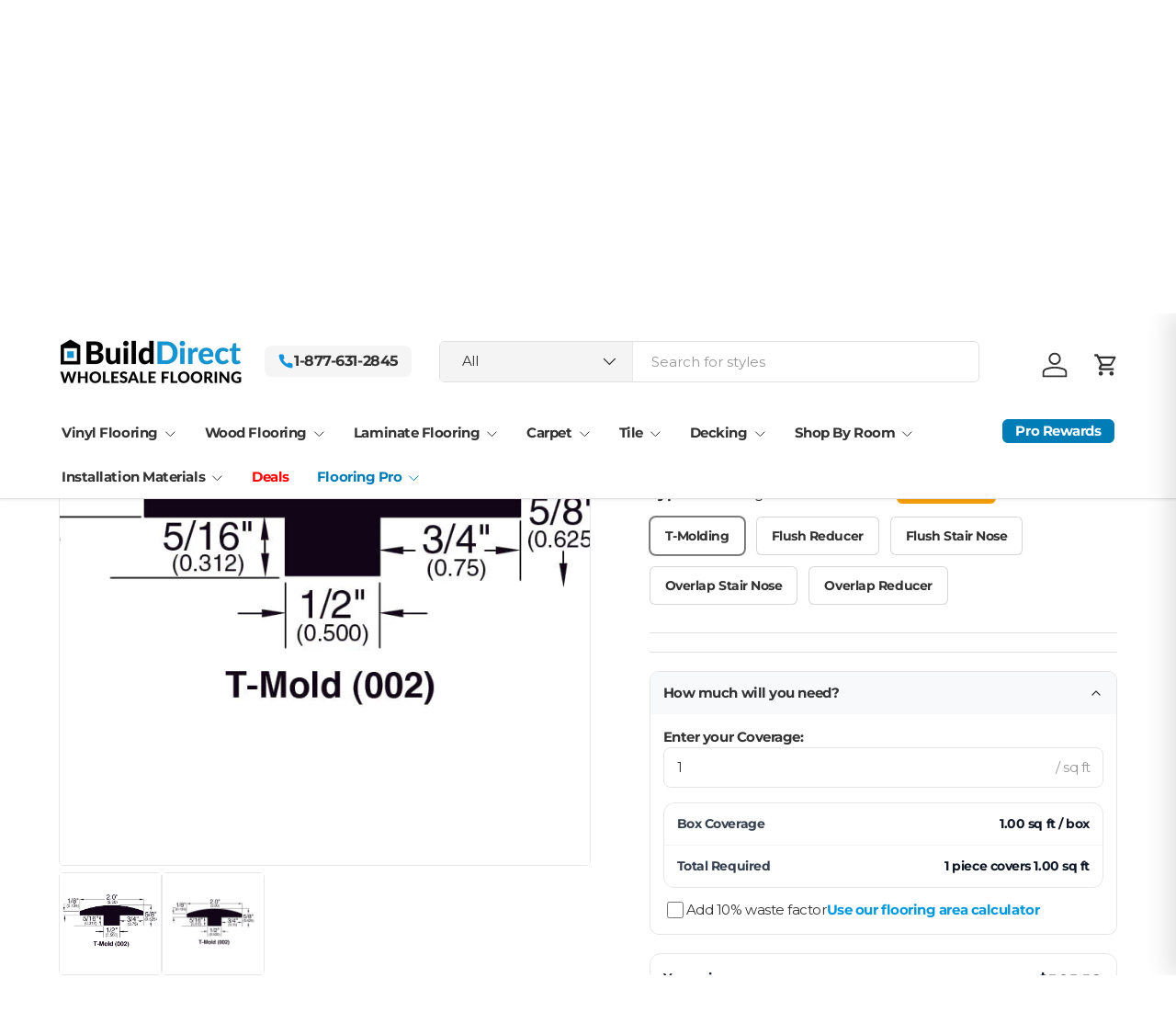

--- FILE ---
content_type: text/html; charset=utf-8
request_url: https://www.builddirect.com/products/engineered-hardwood-moldings-oak-superior-winter-gray
body_size: 74870
content:
<!doctype html>
<html class="no-js" lang="en" dir="ltr">
<head><meta charset="utf-8">
<meta name="viewport" content="width=device-width,initial-scale=1">
<title>Oak Superior - Winter Gray Engineered Hardwood Moldings &ndash; BuildDirect</title><link rel="canonical" href="https://www.builddirect.com/products/engineered-hardwood-moldings-oak-superior-winter-gray"><link rel="icon" href="//www.builddirect.com/cdn/shop/files/favicon.png?crop=center&height=48&v=1683285442&width=48" type="image/png">
  <link rel="apple-touch-icon" href="//www.builddirect.com/cdn/shop/files/favicon.png?crop=center&height=180&v=1683285442&width=180"><meta name="description" content="Our moldings are not designed to be an exact match, they are carefully blended to complement the color and finish of your floor, therefore variation in wood grain and color in different pieces is to be expected. Please note this is not a defect but a way to capture the various natural grain and color characteristics of"><meta property="og:site_name" content="BuildDirect">
<meta property="og:url" content="https://www.builddirect.com/products/engineered-hardwood-moldings-oak-superior-winter-gray">
<meta property="og:title" content="Oak Superior - Winter Gray Engineered Hardwood Moldings">
<meta property="og:type" content="product">
<meta property="og:description" content="Our moldings are not designed to be an exact match, they are carefully blended to complement the color and finish of your floor, therefore variation in wood grain and color in different pieces is to be expected. Please note this is not a defect but a way to capture the various natural grain and color characteristics of"><meta property="og:image" content="http://www.builddirect.com/cdn/shop/files/15274971-00-pdp_fd3c8c21-892a-4231-9fa8-e5de7911dd35.jpg?crop=center&height=1200&v=1692132148&width=1200">
  <meta property="og:image:secure_url" content="https://www.builddirect.com/cdn/shop/files/15274971-00-pdp_fd3c8c21-892a-4231-9fa8-e5de7911dd35.jpg?crop=center&height=1200&v=1692132148&width=1200">
  <meta property="og:image:width" content="750">
  <meta property="og:image:height" content="750"><meta property="og:price:amount" content="101.19">
  <meta property="og:price:currency" content="USD"><meta name="twitter:site" content="@builddirect?lang=en"><meta name="twitter:card" content="summary_large_image">
<meta name="twitter:title" content="Oak Superior - Winter Gray Engineered Hardwood Moldings">
<meta name="twitter:description" content="Our moldings are not designed to be an exact match, they are carefully blended to complement the color and finish of your floor, therefore variation in wood grain and color in different pieces is to be expected. Please note this is not a defect but a way to capture the various natural grain and color characteristics of">
<link rel="preload" href="//www.builddirect.com/cdn/shop/t/120/assets/main.css?v=167297049567451841501754342822" as="style"><style data-shopify>
@font-face {
  font-family: Montserrat;
  font-weight: 400;
  font-style: normal;
  font-display: swap;
  src: url("//www.builddirect.com/cdn/fonts/montserrat/montserrat_n4.81949fa0ac9fd2021e16436151e8eaa539321637.woff2") format("woff2"),
       url("//www.builddirect.com/cdn/fonts/montserrat/montserrat_n4.a6c632ca7b62da89c3594789ba828388aac693fe.woff") format("woff");
}
@font-face {
  font-family: Montserrat;
  font-weight: 500;
  font-style: normal;
  font-display: swap;
  src: url("//www.builddirect.com/cdn/fonts/montserrat/montserrat_n5.07ef3781d9c78c8b93c98419da7ad4fbeebb6635.woff2") format("woff2"),
       url("//www.builddirect.com/cdn/fonts/montserrat/montserrat_n5.adf9b4bd8b0e4f55a0b203cdd84512667e0d5e4d.woff") format("woff");
}
@font-face {
  font-family: Montserrat;
  font-weight: 400;
  font-style: italic;
  font-display: swap;
  src: url("//www.builddirect.com/cdn/fonts/montserrat/montserrat_i4.5a4ea298b4789e064f62a29aafc18d41f09ae59b.woff2") format("woff2"),
       url("//www.builddirect.com/cdn/fonts/montserrat/montserrat_i4.072b5869c5e0ed5b9d2021e4c2af132e16681ad2.woff") format("woff");
}
@font-face {
  font-family: Montserrat;
  font-weight: 500;
  font-style: italic;
  font-display: swap;
  src: url("//www.builddirect.com/cdn/fonts/montserrat/montserrat_i5.d3a783eb0cc26f2fda1e99d1dfec3ebaea1dc164.woff2") format("woff2"),
       url("//www.builddirect.com/cdn/fonts/montserrat/montserrat_i5.76d414ea3d56bb79ef992a9c62dce2e9063bc062.woff") format("woff");
}
@font-face {
  font-family: Montserrat;
  font-weight: 700;
  font-style: normal;
  font-display: swap;
  src: url("//www.builddirect.com/cdn/fonts/montserrat/montserrat_n7.3c434e22befd5c18a6b4afadb1e3d77c128c7939.woff2") format("woff2"),
       url("//www.builddirect.com/cdn/fonts/montserrat/montserrat_n7.5d9fa6e2cae713c8fb539a9876489d86207fe957.woff") format("woff");
}
@font-face {
  font-family: Montserrat;
  font-weight: 700;
  font-style: normal;
  font-display: swap;
  src: url("//www.builddirect.com/cdn/fonts/montserrat/montserrat_n7.3c434e22befd5c18a6b4afadb1e3d77c128c7939.woff2") format("woff2"),
       url("//www.builddirect.com/cdn/fonts/montserrat/montserrat_n7.5d9fa6e2cae713c8fb539a9876489d86207fe957.woff") format("woff");
}
:root {
      --bg-color: 255 255 255 / 1.0;
      --bg-color-og: 255 255 255 / 1.0;
      --heading-color: 51 51 51;
      --text-color: 51 51 51;
      --text-color-og: 51 51 51;
      --scrollbar-color: 51 51 51;
      --link-color: 51 51 51;
      --link-color-og: 51 51 51;
      --star-color: 252 202 44;
      --sale-price-color: 198 32 32;--swatch-border-color-default: 214 214 214;
        --swatch-border-color-active: 153 153 153;
        --swatch-card-size: 24px;
        --swatch-variant-picker-size: 70px;--color-scheme-1-bg: 255 255 255 / 1.0;
      --color-scheme-1-grad: ;
      --color-scheme-1-heading: 51 51 51;
      --color-scheme-1-text: 51 51 51;
      --color-scheme-1-btn-bg: 0 125 182;
      --color-scheme-1-btn-text: 51 51 51;
      --color-scheme-1-btn-bg-hover: 9 124 177;--color-scheme-2-bg: 245 245 245 / 1.0;
      --color-scheme-2-grad: ;
      --color-scheme-2-heading: 51 51 51;
      --color-scheme-2-text: 51 51 51;
      --color-scheme-2-btn-bg: 0 125 182;
      --color-scheme-2-btn-text: 51 51 51;
      --color-scheme-2-btn-bg-hover: 9 124 177;--color-scheme-3-bg: 0 125 182 / 1.0;
      --color-scheme-3-grad: ;
      --color-scheme-3-heading: 255 255 255;
      --color-scheme-3-text: 255 255 255;
      --color-scheme-3-btn-bg: 255 255 255;
      --color-scheme-3-btn-text: 51 51 51;
      --color-scheme-3-btn-bg-hover: 232 232 232;

      --drawer-bg-color: 255 255 255 / 1.0;
      --drawer-text-color: 51 51 51;

      --panel-bg-color: 242 244 243 / 1.0;
      --panel-heading-color: 51 51 51;
      --panel-text-color: 51 51 51;

      --in-stock-text-color: 13 137 62;
      --low-stock-text-color: 210 134 26;
      --very-low-stock-text-color: 170 24 44;
      --no-stock-text-color: 83 86 90;
      --no-stock-backordered-text-color: 83 86 90;

      --error-bg-color: 244 216 220;
      --error-text-color: 170 24 44;
      --success-bg-color: 109 174 30;
      --success-text-color: 255 255 255;
      --info-bg-color: 242 244 243;
      --info-text-color: 51 51 51;

      --heading-font-family: Montserrat, sans-serif;
      --heading-font-style: normal;
      --heading-font-weight: 700;
      --heading-scale-start: 2;
      --heading-letter-spacing: -0.03em;

      --navigation-font-family: Montserrat, sans-serif;
      --navigation-font-style: normal;
      --navigation-font-weight: 700;
      --navigation-letter-spacing: -0.03em;--heading-text-transform: none;
--subheading-text-transform: none;
      --body-font-family: Montserrat, sans-serif;
      --body-font-style: normal;
      --body-font-weight: 400;
      --body-font-size: 15;
      --body-font-size-px: 15px;
      --body-letter-spacing: -0.03em;

      --section-gap: 32;
      --heading-gap: calc(8 * var(--space-unit));--heading-gap: calc(6 * var(--space-unit));--grid-column-gap: 20px;
      --product-card-gap: 20px;--btn-bg-color: 0 125 182;
      --btn-bg-hover-color: 41 155 206;
      --btn-text-color: 255 255 255;
      --btn-bg-color-og: 0 125 182;
      --btn-text-color-og: 255 255 255;
      --btn-alt-bg-color: 255 255 255;
      --btn-alt-bg-alpha: 1.0;
      --btn-alt-text-color: 0 125 182;
      --btn-border-width: 1px;
      --btn-padding-y: 12px;
      --btn-text-size: 0.92em;

      
      --btn-border-radius: 6px;
      

      --btn-lg-border-radius: 50%;
      --btn-icon-border-radius: 50%;
      --input-with-btn-inner-radius: var(--btn-border-radius);

      --input-bg-color: 255 255 255 / 1.0;
      --input-text-color: 51 51 51;
      --input-border-width: 1px;
      --input-border-radius: 5px;
      --textarea-border-radius: 5px;
      --input-border-radius: 6px;
      --input-bg-color-diff-3: #f7f7f7;
      --input-bg-color-diff-6: #f0f0f0;

      --modal-border-radius: 0px;
      --modal-overlay-color: 0 0 0;
      --modal-overlay-opacity: 0.4;
      --drawer-border-radius: 0px;
      --overlay-border-radius: 8px;--custom-label-bg-color: 252 202 44;
      --custom-label-text-color: 51 51 51;--sold-out-label-bg-color: 51 51 51;
      --sold-out-label-text-color: 255 255 255;--new-label-bg-color: 26 102 210;
      --new-label-text-color: 255 255 255;--preorder-label-bg-color: 170 225 62;
      --preorder-label-text-color: 51 51 51;

      --page-width: 3000px;
      --gutter-sm: 20px;
      --gutter-md: 48px;
      --gutter-lg: 64px;

      --payment-terms-bg-color: #ffffff;

      --coll-card-bg-color: #fafafa;
      --coll-card-border-color: rgba(0,0,0,0);

      --card-bg-color: 255 255 255;
      --card-text-color: 51 51 51;
      --card-border-color: #dddddd;
        
          --aos-animate-duration: 1.1s;
        

        
          --aos-min-width: 0;
        
      

      --reading-width: 48em;
        --cart-savings-color: 198 32 32
      
    }@media (max-width: 769px) {
      :root {
        --reading-width: 36em;
      }
    }
  </style><link rel="stylesheet" href="//www.builddirect.com/cdn/shop/t/120/assets/main.css?v=167297049567451841501754342822">
  <script src="//www.builddirect.com/cdn/shop/t/120/assets/main.js?v=111714404738605116871754342822" defer="defer"></script><link rel="preload" href="//www.builddirect.com/cdn/fonts/montserrat/montserrat_n4.81949fa0ac9fd2021e16436151e8eaa539321637.woff2" as="font" type="font/woff2" crossorigin fetchpriority="high"><link rel="preload" href="//www.builddirect.com/cdn/fonts/montserrat/montserrat_n7.3c434e22befd5c18a6b4afadb1e3d77c128c7939.woff2" as="font" type="font/woff2" crossorigin fetchpriority="high"><script>window.performance && window.performance.mark && window.performance.mark('shopify.content_for_header.start');</script><meta name="google-site-verification" content="krtnwU6hRK7BRWuihc7XauYFGNWpkYCL3oE_VGXR2BA">
<meta id="shopify-digital-wallet" name="shopify-digital-wallet" content="/74442899753/digital_wallets/dialog">
<meta name="shopify-checkout-api-token" content="2a59962905633d1783d1b1b43369014a">
<meta id="in-context-paypal-metadata" data-shop-id="74442899753" data-venmo-supported="false" data-environment="production" data-locale="en_US" data-paypal-v4="true" data-currency="USD">
<link rel="alternate" type="application/json+oembed" href="https://www.builddirect.com/products/engineered-hardwood-moldings-oak-superior-winter-gray.oembed">
<script async="async" src="/checkouts/internal/preloads.js?locale=en-US"></script>
<link rel="preconnect" href="https://shop.app" crossorigin="anonymous">
<script async="async" src="https://shop.app/checkouts/internal/preloads.js?locale=en-US&shop_id=74442899753" crossorigin="anonymous"></script>
<script id="apple-pay-shop-capabilities" type="application/json">{"shopId":74442899753,"countryCode":"US","currencyCode":"USD","merchantCapabilities":["supports3DS"],"merchantId":"gid:\/\/shopify\/Shop\/74442899753","merchantName":"BuildDirect","requiredBillingContactFields":["postalAddress","email","phone"],"requiredShippingContactFields":["postalAddress","email","phone"],"shippingType":"shipping","supportedNetworks":["visa","masterCard","amex","discover","elo","jcb"],"total":{"type":"pending","label":"BuildDirect","amount":"1.00"},"shopifyPaymentsEnabled":true,"supportsSubscriptions":true}</script>
<script id="shopify-features" type="application/json">{"accessToken":"2a59962905633d1783d1b1b43369014a","betas":["rich-media-storefront-analytics"],"domain":"www.builddirect.com","predictiveSearch":true,"shopId":74442899753,"locale":"en"}</script>
<script>var Shopify = Shopify || {};
Shopify.shop = "builddirect-store.myshopify.com";
Shopify.locale = "en";
Shopify.currency = {"active":"USD","rate":"1.0"};
Shopify.country = "US";
Shopify.theme = {"name":"BuildDirect Theme by Dylan Keys","id":178462556457,"schema_name":"Canopy","schema_version":"7.0.0","theme_store_id":732,"role":"main"};
Shopify.theme.handle = "null";
Shopify.theme.style = {"id":null,"handle":null};
Shopify.cdnHost = "www.builddirect.com/cdn";
Shopify.routes = Shopify.routes || {};
Shopify.routes.root = "/";</script>
<script type="module">!function(o){(o.Shopify=o.Shopify||{}).modules=!0}(window);</script>
<script>!function(o){function n(){var o=[];function n(){o.push(Array.prototype.slice.apply(arguments))}return n.q=o,n}var t=o.Shopify=o.Shopify||{};t.loadFeatures=n(),t.autoloadFeatures=n()}(window);</script>
<script>
  window.ShopifyPay = window.ShopifyPay || {};
  window.ShopifyPay.apiHost = "shop.app\/pay";
  window.ShopifyPay.redirectState = null;
</script>
<script id="shop-js-analytics" type="application/json">{"pageType":"product"}</script>
<script defer="defer" async type="module" src="//www.builddirect.com/cdn/shopifycloud/shop-js/modules/v2/client.init-shop-cart-sync_WVOgQShq.en.esm.js"></script>
<script defer="defer" async type="module" src="//www.builddirect.com/cdn/shopifycloud/shop-js/modules/v2/chunk.common_C_13GLB1.esm.js"></script>
<script defer="defer" async type="module" src="//www.builddirect.com/cdn/shopifycloud/shop-js/modules/v2/chunk.modal_CLfMGd0m.esm.js"></script>
<script type="module">
  await import("//www.builddirect.com/cdn/shopifycloud/shop-js/modules/v2/client.init-shop-cart-sync_WVOgQShq.en.esm.js");
await import("//www.builddirect.com/cdn/shopifycloud/shop-js/modules/v2/chunk.common_C_13GLB1.esm.js");
await import("//www.builddirect.com/cdn/shopifycloud/shop-js/modules/v2/chunk.modal_CLfMGd0m.esm.js");

  window.Shopify.SignInWithShop?.initShopCartSync?.({"fedCMEnabled":true,"windoidEnabled":true});

</script>
<script>
  window.Shopify = window.Shopify || {};
  if (!window.Shopify.featureAssets) window.Shopify.featureAssets = {};
  window.Shopify.featureAssets['shop-js'] = {"shop-cart-sync":["modules/v2/client.shop-cart-sync_DuR37GeY.en.esm.js","modules/v2/chunk.common_C_13GLB1.esm.js","modules/v2/chunk.modal_CLfMGd0m.esm.js"],"init-fed-cm":["modules/v2/client.init-fed-cm_BucUoe6W.en.esm.js","modules/v2/chunk.common_C_13GLB1.esm.js","modules/v2/chunk.modal_CLfMGd0m.esm.js"],"shop-toast-manager":["modules/v2/client.shop-toast-manager_B0JfrpKj.en.esm.js","modules/v2/chunk.common_C_13GLB1.esm.js","modules/v2/chunk.modal_CLfMGd0m.esm.js"],"init-shop-cart-sync":["modules/v2/client.init-shop-cart-sync_WVOgQShq.en.esm.js","modules/v2/chunk.common_C_13GLB1.esm.js","modules/v2/chunk.modal_CLfMGd0m.esm.js"],"shop-button":["modules/v2/client.shop-button_B_U3bv27.en.esm.js","modules/v2/chunk.common_C_13GLB1.esm.js","modules/v2/chunk.modal_CLfMGd0m.esm.js"],"init-windoid":["modules/v2/client.init-windoid_DuP9q_di.en.esm.js","modules/v2/chunk.common_C_13GLB1.esm.js","modules/v2/chunk.modal_CLfMGd0m.esm.js"],"shop-cash-offers":["modules/v2/client.shop-cash-offers_BmULhtno.en.esm.js","modules/v2/chunk.common_C_13GLB1.esm.js","modules/v2/chunk.modal_CLfMGd0m.esm.js"],"pay-button":["modules/v2/client.pay-button_CrPSEbOK.en.esm.js","modules/v2/chunk.common_C_13GLB1.esm.js","modules/v2/chunk.modal_CLfMGd0m.esm.js"],"init-customer-accounts":["modules/v2/client.init-customer-accounts_jNk9cPYQ.en.esm.js","modules/v2/client.shop-login-button_DJ5ldayH.en.esm.js","modules/v2/chunk.common_C_13GLB1.esm.js","modules/v2/chunk.modal_CLfMGd0m.esm.js"],"avatar":["modules/v2/client.avatar_BTnouDA3.en.esm.js"],"checkout-modal":["modules/v2/client.checkout-modal_pBPyh9w8.en.esm.js","modules/v2/chunk.common_C_13GLB1.esm.js","modules/v2/chunk.modal_CLfMGd0m.esm.js"],"init-shop-for-new-customer-accounts":["modules/v2/client.init-shop-for-new-customer-accounts_BUoCy7a5.en.esm.js","modules/v2/client.shop-login-button_DJ5ldayH.en.esm.js","modules/v2/chunk.common_C_13GLB1.esm.js","modules/v2/chunk.modal_CLfMGd0m.esm.js"],"init-customer-accounts-sign-up":["modules/v2/client.init-customer-accounts-sign-up_CnczCz9H.en.esm.js","modules/v2/client.shop-login-button_DJ5ldayH.en.esm.js","modules/v2/chunk.common_C_13GLB1.esm.js","modules/v2/chunk.modal_CLfMGd0m.esm.js"],"init-shop-email-lookup-coordinator":["modules/v2/client.init-shop-email-lookup-coordinator_CzjY5t9o.en.esm.js","modules/v2/chunk.common_C_13GLB1.esm.js","modules/v2/chunk.modal_CLfMGd0m.esm.js"],"shop-follow-button":["modules/v2/client.shop-follow-button_CsYC63q7.en.esm.js","modules/v2/chunk.common_C_13GLB1.esm.js","modules/v2/chunk.modal_CLfMGd0m.esm.js"],"shop-login-button":["modules/v2/client.shop-login-button_DJ5ldayH.en.esm.js","modules/v2/chunk.common_C_13GLB1.esm.js","modules/v2/chunk.modal_CLfMGd0m.esm.js"],"shop-login":["modules/v2/client.shop-login_B9ccPdmx.en.esm.js","modules/v2/chunk.common_C_13GLB1.esm.js","modules/v2/chunk.modal_CLfMGd0m.esm.js"],"lead-capture":["modules/v2/client.lead-capture_D0K_KgYb.en.esm.js","modules/v2/chunk.common_C_13GLB1.esm.js","modules/v2/chunk.modal_CLfMGd0m.esm.js"],"payment-terms":["modules/v2/client.payment-terms_BWmiNN46.en.esm.js","modules/v2/chunk.common_C_13GLB1.esm.js","modules/v2/chunk.modal_CLfMGd0m.esm.js"]};
</script>
<script>(function() {
  var isLoaded = false;
  function asyncLoad() {
    if (isLoaded) return;
    isLoaded = true;
    var urls = ["https:\/\/static.klaviyo.com\/onsite\/js\/klaviyo.js?company_id=WXDis3\u0026shop=builddirect-store.myshopify.com","https:\/\/kp-9dfa.klickly.com\/boa.js?v=14\u0026tw=0\u0026ga4=1\u0026version=v2\u0026platform=shopify\u0026account_id=1302\u0026b_type_cart=bb83cc426f19980e\u0026b_type_visit=332ad8a6818a52a5\u0026b_type_checkout=6ea794af9d466fdc\u0026shop=builddirect-store.myshopify.com","https:\/\/api-na1.hubapi.com\/scriptloader\/v1\/49046105.js?shop=builddirect-store.myshopify.com"];
    for (var i = 0; i < urls.length; i++) {
      var s = document.createElement('script');
      s.type = 'text/javascript';
      s.async = true;
      s.src = urls[i];
      var x = document.getElementsByTagName('script')[0];
      x.parentNode.insertBefore(s, x);
    }
  };
  if(window.attachEvent) {
    window.attachEvent('onload', asyncLoad);
  } else {
    window.addEventListener('load', asyncLoad, false);
  }
})();</script>
<script id="__st">var __st={"a":74442899753,"offset":-28800,"reqid":"06be0197-4e9f-496a-917d-5b62e46eb1c4-1769699172","pageurl":"www.builddirect.com\/products\/engineered-hardwood-moldings-oak-superior-winter-gray","u":"2e272b65f838","p":"product","rtyp":"product","rid":8409694798121};</script>
<script>window.ShopifyPaypalV4VisibilityTracking = true;</script>
<script id="captcha-bootstrap">!function(){'use strict';const t='contact',e='account',n='new_comment',o=[[t,t],['blogs',n],['comments',n],[t,'customer']],c=[[e,'customer_login'],[e,'guest_login'],[e,'recover_customer_password'],[e,'create_customer']],r=t=>t.map((([t,e])=>`form[action*='/${t}']:not([data-nocaptcha='true']) input[name='form_type'][value='${e}']`)).join(','),a=t=>()=>t?[...document.querySelectorAll(t)].map((t=>t.form)):[];function s(){const t=[...o],e=r(t);return a(e)}const i='password',u='form_key',d=['recaptcha-v3-token','g-recaptcha-response','h-captcha-response',i],f=()=>{try{return window.sessionStorage}catch{return}},m='__shopify_v',_=t=>t.elements[u];function p(t,e,n=!1){try{const o=window.sessionStorage,c=JSON.parse(o.getItem(e)),{data:r}=function(t){const{data:e,action:n}=t;return t[m]||n?{data:e,action:n}:{data:t,action:n}}(c);for(const[e,n]of Object.entries(r))t.elements[e]&&(t.elements[e].value=n);n&&o.removeItem(e)}catch(o){console.error('form repopulation failed',{error:o})}}const l='form_type',E='cptcha';function T(t){t.dataset[E]=!0}const w=window,h=w.document,L='Shopify',v='ce_forms',y='captcha';let A=!1;((t,e)=>{const n=(g='f06e6c50-85a8-45c8-87d0-21a2b65856fe',I='https://cdn.shopify.com/shopifycloud/storefront-forms-hcaptcha/ce_storefront_forms_captcha_hcaptcha.v1.5.2.iife.js',D={infoText:'Protected by hCaptcha',privacyText:'Privacy',termsText:'Terms'},(t,e,n)=>{const o=w[L][v],c=o.bindForm;if(c)return c(t,g,e,D).then(n);var r;o.q.push([[t,g,e,D],n]),r=I,A||(h.body.append(Object.assign(h.createElement('script'),{id:'captcha-provider',async:!0,src:r})),A=!0)});var g,I,D;w[L]=w[L]||{},w[L][v]=w[L][v]||{},w[L][v].q=[],w[L][y]=w[L][y]||{},w[L][y].protect=function(t,e){n(t,void 0,e),T(t)},Object.freeze(w[L][y]),function(t,e,n,w,h,L){const[v,y,A,g]=function(t,e,n){const i=e?o:[],u=t?c:[],d=[...i,...u],f=r(d),m=r(i),_=r(d.filter((([t,e])=>n.includes(e))));return[a(f),a(m),a(_),s()]}(w,h,L),I=t=>{const e=t.target;return e instanceof HTMLFormElement?e:e&&e.form},D=t=>v().includes(t);t.addEventListener('submit',(t=>{const e=I(t);if(!e)return;const n=D(e)&&!e.dataset.hcaptchaBound&&!e.dataset.recaptchaBound,o=_(e),c=g().includes(e)&&(!o||!o.value);(n||c)&&t.preventDefault(),c&&!n&&(function(t){try{if(!f())return;!function(t){const e=f();if(!e)return;const n=_(t);if(!n)return;const o=n.value;o&&e.removeItem(o)}(t);const e=Array.from(Array(32),(()=>Math.random().toString(36)[2])).join('');!function(t,e){_(t)||t.append(Object.assign(document.createElement('input'),{type:'hidden',name:u})),t.elements[u].value=e}(t,e),function(t,e){const n=f();if(!n)return;const o=[...t.querySelectorAll(`input[type='${i}']`)].map((({name:t})=>t)),c=[...d,...o],r={};for(const[a,s]of new FormData(t).entries())c.includes(a)||(r[a]=s);n.setItem(e,JSON.stringify({[m]:1,action:t.action,data:r}))}(t,e)}catch(e){console.error('failed to persist form',e)}}(e),e.submit())}));const S=(t,e)=>{t&&!t.dataset[E]&&(n(t,e.some((e=>e===t))),T(t))};for(const o of['focusin','change'])t.addEventListener(o,(t=>{const e=I(t);D(e)&&S(e,y())}));const B=e.get('form_key'),M=e.get(l),P=B&&M;t.addEventListener('DOMContentLoaded',(()=>{const t=y();if(P)for(const e of t)e.elements[l].value===M&&p(e,B);[...new Set([...A(),...v().filter((t=>'true'===t.dataset.shopifyCaptcha))])].forEach((e=>S(e,t)))}))}(h,new URLSearchParams(w.location.search),n,t,e,['guest_login'])})(!0,!0)}();</script>
<script integrity="sha256-4kQ18oKyAcykRKYeNunJcIwy7WH5gtpwJnB7kiuLZ1E=" data-source-attribution="shopify.loadfeatures" defer="defer" src="//www.builddirect.com/cdn/shopifycloud/storefront/assets/storefront/load_feature-a0a9edcb.js" crossorigin="anonymous"></script>
<script crossorigin="anonymous" defer="defer" src="//www.builddirect.com/cdn/shopifycloud/storefront/assets/shopify_pay/storefront-65b4c6d7.js?v=20250812"></script>
<script data-source-attribution="shopify.dynamic_checkout.dynamic.init">var Shopify=Shopify||{};Shopify.PaymentButton=Shopify.PaymentButton||{isStorefrontPortableWallets:!0,init:function(){window.Shopify.PaymentButton.init=function(){};var t=document.createElement("script");t.src="https://www.builddirect.com/cdn/shopifycloud/portable-wallets/latest/portable-wallets.en.js",t.type="module",document.head.appendChild(t)}};
</script>
<script data-source-attribution="shopify.dynamic_checkout.buyer_consent">
  function portableWalletsHideBuyerConsent(e){var t=document.getElementById("shopify-buyer-consent"),n=document.getElementById("shopify-subscription-policy-button");t&&n&&(t.classList.add("hidden"),t.setAttribute("aria-hidden","true"),n.removeEventListener("click",e))}function portableWalletsShowBuyerConsent(e){var t=document.getElementById("shopify-buyer-consent"),n=document.getElementById("shopify-subscription-policy-button");t&&n&&(t.classList.remove("hidden"),t.removeAttribute("aria-hidden"),n.addEventListener("click",e))}window.Shopify?.PaymentButton&&(window.Shopify.PaymentButton.hideBuyerConsent=portableWalletsHideBuyerConsent,window.Shopify.PaymentButton.showBuyerConsent=portableWalletsShowBuyerConsent);
</script>
<script data-source-attribution="shopify.dynamic_checkout.cart.bootstrap">document.addEventListener("DOMContentLoaded",(function(){function t(){return document.querySelector("shopify-accelerated-checkout-cart, shopify-accelerated-checkout")}if(t())Shopify.PaymentButton.init();else{new MutationObserver((function(e,n){t()&&(Shopify.PaymentButton.init(),n.disconnect())})).observe(document.body,{childList:!0,subtree:!0})}}));
</script>
<link id="shopify-accelerated-checkout-styles" rel="stylesheet" media="screen" href="https://www.builddirect.com/cdn/shopifycloud/portable-wallets/latest/accelerated-checkout-backwards-compat.css" crossorigin="anonymous">
<style id="shopify-accelerated-checkout-cart">
        #shopify-buyer-consent {
  margin-top: 1em;
  display: inline-block;
  width: 100%;
}

#shopify-buyer-consent.hidden {
  display: none;
}

#shopify-subscription-policy-button {
  background: none;
  border: none;
  padding: 0;
  text-decoration: underline;
  font-size: inherit;
  cursor: pointer;
}

#shopify-subscription-policy-button::before {
  box-shadow: none;
}

      </style>
<link rel="stylesheet" media="screen" href="//www.builddirect.com/cdn/shop/t/120/compiled_assets/styles.css?v=31253">
<script id="sections-script" data-sections="header,footer" defer="defer" src="//www.builddirect.com/cdn/shop/t/120/compiled_assets/scripts.js?v=31253"></script>
<script>window.performance && window.performance.mark && window.performance.mark('shopify.content_for_header.end');</script>

    <script src="//www.builddirect.com/cdn/shop/t/120/assets/animate-on-scroll.js?v=15249566486942820451754342822" defer="defer"></script>
    <link rel="stylesheet" href="//www.builddirect.com/cdn/shop/t/120/assets/animate-on-scroll.css?v=62865576715456057531754342822">
  

  <script>document.documentElement.className = document.documentElement.className.replace('no-js', 'js');</script><!-- CC Custom Head Start --><script src="https://cdn.roomvo.com/static/scripts/b2b/builddirect.js" defer></script><!-- CC Custom Head End --><!-- BEGIN app block: shopify://apps/klaviyo-email-marketing-sms/blocks/klaviyo-onsite-embed/2632fe16-c075-4321-a88b-50b567f42507 -->












  <script async src="https://static.klaviyo.com/onsite/js/WXDis3/klaviyo.js?company_id=WXDis3"></script>
  <script>!function(){if(!window.klaviyo){window._klOnsite=window._klOnsite||[];try{window.klaviyo=new Proxy({},{get:function(n,i){return"push"===i?function(){var n;(n=window._klOnsite).push.apply(n,arguments)}:function(){for(var n=arguments.length,o=new Array(n),w=0;w<n;w++)o[w]=arguments[w];var t="function"==typeof o[o.length-1]?o.pop():void 0,e=new Promise((function(n){window._klOnsite.push([i].concat(o,[function(i){t&&t(i),n(i)}]))}));return e}}})}catch(n){window.klaviyo=window.klaviyo||[],window.klaviyo.push=function(){var n;(n=window._klOnsite).push.apply(n,arguments)}}}}();</script>

  
    <script id="viewed_product">
      if (item == null) {
        var _learnq = _learnq || [];

        var MetafieldReviews = null
        var MetafieldYotpoRating = null
        var MetafieldYotpoCount = null
        var MetafieldLooxRating = null
        var MetafieldLooxCount = null
        var okendoProduct = null
        var okendoProductReviewCount = null
        var okendoProductReviewAverageValue = null
        try {
          // The following fields are used for Customer Hub recently viewed in order to add reviews.
          // This information is not part of __kla_viewed. Instead, it is part of __kla_viewed_reviewed_items
          MetafieldReviews = {"rating_count":0};
          MetafieldYotpoRating = "0"
          MetafieldYotpoCount = "0"
          MetafieldLooxRating = null
          MetafieldLooxCount = null

          okendoProduct = null
          // If the okendo metafield is not legacy, it will error, which then requires the new json formatted data
          if (okendoProduct && 'error' in okendoProduct) {
            okendoProduct = null
          }
          okendoProductReviewCount = okendoProduct ? okendoProduct.reviewCount : null
          okendoProductReviewAverageValue = okendoProduct ? okendoProduct.reviewAverageValue : null
        } catch (error) {
          console.error('Error in Klaviyo onsite reviews tracking:', error);
        }

        var item = {
          Name: "Oak Superior - Winter Gray Engineered Hardwood Moldings",
          ProductID: 8409694798121,
          Categories: ["Floor Moldings","Installation Materials"],
          ImageURL: "https://www.builddirect.com/cdn/shop/files/15274971-00-pdp_fd3c8c21-892a-4231-9fa8-e5de7911dd35_grande.jpg?v=1692132148",
          URL: "https://www.builddirect.com/products/engineered-hardwood-moldings-oak-superior-winter-gray",
          Brand: "BuildDirect",
          Price: "$101.19",
          Value: "101.19",
          CompareAtPrice: "$143.29"
        };
        _learnq.push(['track', 'Viewed Product', item]);
        _learnq.push(['trackViewedItem', {
          Title: item.Name,
          ItemId: item.ProductID,
          Categories: item.Categories,
          ImageUrl: item.ImageURL,
          Url: item.URL,
          Metadata: {
            Brand: item.Brand,
            Price: item.Price,
            Value: item.Value,
            CompareAtPrice: item.CompareAtPrice
          },
          metafields:{
            reviews: MetafieldReviews,
            yotpo:{
              rating: MetafieldYotpoRating,
              count: MetafieldYotpoCount,
            },
            loox:{
              rating: MetafieldLooxRating,
              count: MetafieldLooxCount,
            },
            okendo: {
              rating: okendoProductReviewAverageValue,
              count: okendoProductReviewCount,
            }
          }
        }]);
      }
    </script>
  




  <script>
    window.klaviyoReviewsProductDesignMode = false
  </script>







<!-- END app block --><!-- BEGIN app block: shopify://apps/microsoft-clarity/blocks/brandAgents_js/31c3d126-8116-4b4a-8ba1-baeda7c4aeea -->





<!-- END app block --><!-- BEGIN app block: shopify://apps/b449a338_v2-opensend/blocks/opensend/89733f98-7eee-4644-b4b8-51557aad762d -->
<script type='text/javascript'>
!function(s) {
  let o = s.createElement('script'), u = s.getElementsByTagName('script')[0];
  o.src = 'https://cdn.aggle.net/oir/oir.min.js';
  o.async = !0, o.setAttribute('oirtyp', '48b1feaa'), o.setAttribute('oirid', 'B449A338');
  u.parentNode.insertBefore(o, u);
}(document);
</script>

<script type='text/javascript'>
!function(e) {
  let t = {  };
  (e._oirtrk = e._oirtrk || []).push(['track', 'on-site', t]);
}(window);
</script>


<!-- END app block --><!-- BEGIN app block: shopify://apps/microsoft-clarity/blocks/clarity_js/31c3d126-8116-4b4a-8ba1-baeda7c4aeea -->
<script type="text/javascript">
  (function (c, l, a, r, i, t, y) {
    c[a] = c[a] || function () { (c[a].q = c[a].q || []).push(arguments); };
    t = l.createElement(r); t.async = 1; t.src = "https://www.clarity.ms/tag/" + i + "?ref=shopify";
    y = l.getElementsByTagName(r)[0]; y.parentNode.insertBefore(t, y);

    c.Shopify.loadFeatures([{ name: "consent-tracking-api", version: "0.1" }], error => {
      if (error) {
        console.error("Error loading Shopify features:", error);
        return;
      }

      c[a]('consentv2', {
        ad_Storage: c.Shopify.customerPrivacy.marketingAllowed() ? "granted" : "denied",
        analytics_Storage: c.Shopify.customerPrivacy.analyticsProcessingAllowed() ? "granted" : "denied",
      });
    });

    l.addEventListener("visitorConsentCollected", function (e) {
      c[a]('consentv2', {
        ad_Storage: e.detail.marketingAllowed ? "granted" : "denied",
        analytics_Storage: e.detail.analyticsAllowed ? "granted" : "denied",
      });
    });
  })(window, document, "clarity", "script", "umlrzgkkqx");
</script>



<!-- END app block --><!-- BEGIN app block: shopify://apps/yotpo-product-reviews/blocks/settings/eb7dfd7d-db44-4334-bc49-c893b51b36cf -->


  <script type="text/javascript" src="https://cdn-widgetsrepository.yotpo.com/v1/loader/AYX9rq1SQFC43gwqcQirRcpXvm8loB29p539R82G?languageCode=en" async></script>



  
<!-- END app block --><script src="https://cdn.shopify.com/extensions/3a99161f-aa67-4c42-b7d9-91a0181df66d/veeform-product-quiz-builder-25/assets/onsite.js" type="text/javascript" defer="defer"></script>
<link href="https://monorail-edge.shopifysvc.com" rel="dns-prefetch">
<script>(function(){if ("sendBeacon" in navigator && "performance" in window) {try {var session_token_from_headers = performance.getEntriesByType('navigation')[0].serverTiming.find(x => x.name == '_s').description;} catch {var session_token_from_headers = undefined;}var session_cookie_matches = document.cookie.match(/_shopify_s=([^;]*)/);var session_token_from_cookie = session_cookie_matches && session_cookie_matches.length === 2 ? session_cookie_matches[1] : "";var session_token = session_token_from_headers || session_token_from_cookie || "";function handle_abandonment_event(e) {var entries = performance.getEntries().filter(function(entry) {return /monorail-edge.shopifysvc.com/.test(entry.name);});if (!window.abandonment_tracked && entries.length === 0) {window.abandonment_tracked = true;var currentMs = Date.now();var navigation_start = performance.timing.navigationStart;var payload = {shop_id: 74442899753,url: window.location.href,navigation_start,duration: currentMs - navigation_start,session_token,page_type: "product"};window.navigator.sendBeacon("https://monorail-edge.shopifysvc.com/v1/produce", JSON.stringify({schema_id: "online_store_buyer_site_abandonment/1.1",payload: payload,metadata: {event_created_at_ms: currentMs,event_sent_at_ms: currentMs}}));}}window.addEventListener('pagehide', handle_abandonment_event);}}());</script>
<script id="web-pixels-manager-setup">(function e(e,d,r,n,o){if(void 0===o&&(o={}),!Boolean(null===(a=null===(i=window.Shopify)||void 0===i?void 0:i.analytics)||void 0===a?void 0:a.replayQueue)){var i,a;window.Shopify=window.Shopify||{};var t=window.Shopify;t.analytics=t.analytics||{};var s=t.analytics;s.replayQueue=[],s.publish=function(e,d,r){return s.replayQueue.push([e,d,r]),!0};try{self.performance.mark("wpm:start")}catch(e){}var l=function(){var e={modern:/Edge?\/(1{2}[4-9]|1[2-9]\d|[2-9]\d{2}|\d{4,})\.\d+(\.\d+|)|Firefox\/(1{2}[4-9]|1[2-9]\d|[2-9]\d{2}|\d{4,})\.\d+(\.\d+|)|Chrom(ium|e)\/(9{2}|\d{3,})\.\d+(\.\d+|)|(Maci|X1{2}).+ Version\/(15\.\d+|(1[6-9]|[2-9]\d|\d{3,})\.\d+)([,.]\d+|)( \(\w+\)|)( Mobile\/\w+|) Safari\/|Chrome.+OPR\/(9{2}|\d{3,})\.\d+\.\d+|(CPU[ +]OS|iPhone[ +]OS|CPU[ +]iPhone|CPU IPhone OS|CPU iPad OS)[ +]+(15[._]\d+|(1[6-9]|[2-9]\d|\d{3,})[._]\d+)([._]\d+|)|Android:?[ /-](13[3-9]|1[4-9]\d|[2-9]\d{2}|\d{4,})(\.\d+|)(\.\d+|)|Android.+Firefox\/(13[5-9]|1[4-9]\d|[2-9]\d{2}|\d{4,})\.\d+(\.\d+|)|Android.+Chrom(ium|e)\/(13[3-9]|1[4-9]\d|[2-9]\d{2}|\d{4,})\.\d+(\.\d+|)|SamsungBrowser\/([2-9]\d|\d{3,})\.\d+/,legacy:/Edge?\/(1[6-9]|[2-9]\d|\d{3,})\.\d+(\.\d+|)|Firefox\/(5[4-9]|[6-9]\d|\d{3,})\.\d+(\.\d+|)|Chrom(ium|e)\/(5[1-9]|[6-9]\d|\d{3,})\.\d+(\.\d+|)([\d.]+$|.*Safari\/(?![\d.]+ Edge\/[\d.]+$))|(Maci|X1{2}).+ Version\/(10\.\d+|(1[1-9]|[2-9]\d|\d{3,})\.\d+)([,.]\d+|)( \(\w+\)|)( Mobile\/\w+|) Safari\/|Chrome.+OPR\/(3[89]|[4-9]\d|\d{3,})\.\d+\.\d+|(CPU[ +]OS|iPhone[ +]OS|CPU[ +]iPhone|CPU IPhone OS|CPU iPad OS)[ +]+(10[._]\d+|(1[1-9]|[2-9]\d|\d{3,})[._]\d+)([._]\d+|)|Android:?[ /-](13[3-9]|1[4-9]\d|[2-9]\d{2}|\d{4,})(\.\d+|)(\.\d+|)|Mobile Safari.+OPR\/([89]\d|\d{3,})\.\d+\.\d+|Android.+Firefox\/(13[5-9]|1[4-9]\d|[2-9]\d{2}|\d{4,})\.\d+(\.\d+|)|Android.+Chrom(ium|e)\/(13[3-9]|1[4-9]\d|[2-9]\d{2}|\d{4,})\.\d+(\.\d+|)|Android.+(UC? ?Browser|UCWEB|U3)[ /]?(15\.([5-9]|\d{2,})|(1[6-9]|[2-9]\d|\d{3,})\.\d+)\.\d+|SamsungBrowser\/(5\.\d+|([6-9]|\d{2,})\.\d+)|Android.+MQ{2}Browser\/(14(\.(9|\d{2,})|)|(1[5-9]|[2-9]\d|\d{3,})(\.\d+|))(\.\d+|)|K[Aa][Ii]OS\/(3\.\d+|([4-9]|\d{2,})\.\d+)(\.\d+|)/},d=e.modern,r=e.legacy,n=navigator.userAgent;return n.match(d)?"modern":n.match(r)?"legacy":"unknown"}(),u="modern"===l?"modern":"legacy",c=(null!=n?n:{modern:"",legacy:""})[u],f=function(e){return[e.baseUrl,"/wpm","/b",e.hashVersion,"modern"===e.buildTarget?"m":"l",".js"].join("")}({baseUrl:d,hashVersion:r,buildTarget:u}),m=function(e){var d=e.version,r=e.bundleTarget,n=e.surface,o=e.pageUrl,i=e.monorailEndpoint;return{emit:function(e){var a=e.status,t=e.errorMsg,s=(new Date).getTime(),l=JSON.stringify({metadata:{event_sent_at_ms:s},events:[{schema_id:"web_pixels_manager_load/3.1",payload:{version:d,bundle_target:r,page_url:o,status:a,surface:n,error_msg:t},metadata:{event_created_at_ms:s}}]});if(!i)return console&&console.warn&&console.warn("[Web Pixels Manager] No Monorail endpoint provided, skipping logging."),!1;try{return self.navigator.sendBeacon.bind(self.navigator)(i,l)}catch(e){}var u=new XMLHttpRequest;try{return u.open("POST",i,!0),u.setRequestHeader("Content-Type","text/plain"),u.send(l),!0}catch(e){return console&&console.warn&&console.warn("[Web Pixels Manager] Got an unhandled error while logging to Monorail."),!1}}}}({version:r,bundleTarget:l,surface:e.surface,pageUrl:self.location.href,monorailEndpoint:e.monorailEndpoint});try{o.browserTarget=l,function(e){var d=e.src,r=e.async,n=void 0===r||r,o=e.onload,i=e.onerror,a=e.sri,t=e.scriptDataAttributes,s=void 0===t?{}:t,l=document.createElement("script"),u=document.querySelector("head"),c=document.querySelector("body");if(l.async=n,l.src=d,a&&(l.integrity=a,l.crossOrigin="anonymous"),s)for(var f in s)if(Object.prototype.hasOwnProperty.call(s,f))try{l.dataset[f]=s[f]}catch(e){}if(o&&l.addEventListener("load",o),i&&l.addEventListener("error",i),u)u.appendChild(l);else{if(!c)throw new Error("Did not find a head or body element to append the script");c.appendChild(l)}}({src:f,async:!0,onload:function(){if(!function(){var e,d;return Boolean(null===(d=null===(e=window.Shopify)||void 0===e?void 0:e.analytics)||void 0===d?void 0:d.initialized)}()){var d=window.webPixelsManager.init(e)||void 0;if(d){var r=window.Shopify.analytics;r.replayQueue.forEach((function(e){var r=e[0],n=e[1],o=e[2];d.publishCustomEvent(r,n,o)})),r.replayQueue=[],r.publish=d.publishCustomEvent,r.visitor=d.visitor,r.initialized=!0}}},onerror:function(){return m.emit({status:"failed",errorMsg:"".concat(f," has failed to load")})},sri:function(e){var d=/^sha384-[A-Za-z0-9+/=]+$/;return"string"==typeof e&&d.test(e)}(c)?c:"",scriptDataAttributes:o}),m.emit({status:"loading"})}catch(e){m.emit({status:"failed",errorMsg:(null==e?void 0:e.message)||"Unknown error"})}}})({shopId: 74442899753,storefrontBaseUrl: "https://www.builddirect.com",extensionsBaseUrl: "https://extensions.shopifycdn.com/cdn/shopifycloud/web-pixels-manager",monorailEndpoint: "https://monorail-edge.shopifysvc.com/unstable/produce_batch",surface: "storefront-renderer",enabledBetaFlags: ["2dca8a86"],webPixelsConfigList: [{"id":"1872462121","configuration":"{\"projectId\":\"umlrzgkkqx\"}","eventPayloadVersion":"v1","runtimeContext":"STRICT","scriptVersion":"cf1781658ed156031118fc4bbc2ed159","type":"APP","apiClientId":240074326017,"privacyPurposes":[],"capabilities":["advanced_dom_events"],"dataSharingAdjustments":{"protectedCustomerApprovalScopes":["read_customer_personal_data"]}},{"id":"1863844137","configuration":"{\"storeHandle\":\"builddirect-store.myshopify.com\", \"publisherId\": \"B449A338\"}","eventPayloadVersion":"v1","runtimeContext":"STRICT","scriptVersion":"b2309729ceb17e1d4a0464d22a77143e","type":"APP","apiClientId":192655065089,"privacyPurposes":["ANALYTICS","MARKETING","SALE_OF_DATA"],"dataSharingAdjustments":{"protectedCustomerApprovalScopes":["read_customer_address","read_customer_email","read_customer_name","read_customer_phone","read_customer_personal_data"]}},{"id":"1807483177","configuration":"{\"shopDomain\":\"builddirect-store.myshopify.com\",\"accountId\":\"1302\",\"version\":\"v2\",\"basisPixelVisit\":\"332ad8a6818a52a5\",\"basisPixelCart\":\"bb83cc426f19980e\",\"basisPixelCheckout\":\"6ea794af9d466fdc\",\"analyticsApiURL\":\"https:\\\/\\\/kp-9dfa-api.klickly.com\\\/wp\",\"ardDataApiURL\":\"https:\\\/\\\/kp-9dfa-api.klickly.com\\\/ard\"}","eventPayloadVersion":"v1","runtimeContext":"STRICT","scriptVersion":"0370d833832217b12214aeae8119db49","type":"APP","apiClientId":1821457,"privacyPurposes":["ANALYTICS","MARKETING","SALE_OF_DATA"],"dataSharingAdjustments":{"protectedCustomerApprovalScopes":["read_customer_address","read_customer_email","read_customer_name","read_customer_personal_data","read_customer_phone"]}},{"id":"1682145577","configuration":"{\"accountID\":\"WXDis3\",\"webPixelConfig\":\"eyJlbmFibGVBZGRlZFRvQ2FydEV2ZW50cyI6IHRydWV9\"}","eventPayloadVersion":"v1","runtimeContext":"STRICT","scriptVersion":"524f6c1ee37bacdca7657a665bdca589","type":"APP","apiClientId":123074,"privacyPurposes":["ANALYTICS","MARKETING"],"dataSharingAdjustments":{"protectedCustomerApprovalScopes":["read_customer_address","read_customer_email","read_customer_name","read_customer_personal_data","read_customer_phone"]}},{"id":"1580499241","configuration":"{\"accountID\":\"builddirect-store\"}","eventPayloadVersion":"v1","runtimeContext":"STRICT","scriptVersion":"e049d423f49471962495acbe58da1904","type":"APP","apiClientId":32196493313,"privacyPurposes":["ANALYTICS","MARKETING","SALE_OF_DATA"],"dataSharingAdjustments":{"protectedCustomerApprovalScopes":["read_customer_address","read_customer_email","read_customer_name","read_customer_personal_data","read_customer_phone"]}},{"id":"1558151465","configuration":"{\"shopId\":\"builddirect-store.myshopify.com\"}","eventPayloadVersion":"v1","runtimeContext":"STRICT","scriptVersion":"674c31de9c131805829c42a983792da6","type":"APP","apiClientId":2753413,"privacyPurposes":["ANALYTICS","MARKETING","SALE_OF_DATA"],"dataSharingAdjustments":{"protectedCustomerApprovalScopes":["read_customer_address","read_customer_email","read_customer_name","read_customer_personal_data","read_customer_phone"]}},{"id":"1513390377","configuration":"{\"websiteUid\":\"bafef47cda348cf5\"}","eventPayloadVersion":"v1","runtimeContext":"STRICT","scriptVersion":"ad23bf5b7a0fc7a7ca5fb0f47daace35","type":"APP","apiClientId":24762548225,"privacyPurposes":["ANALYTICS","MARKETING","SALE_OF_DATA"],"dataSharingAdjustments":{"protectedCustomerApprovalScopes":["read_customer_personal_data"]}},{"id":"792789289","configuration":"{\"config\":\"{\\\"pixel_id\\\":\\\"G-39G112EFZ7\\\",\\\"target_country\\\":\\\"US\\\",\\\"gtag_events\\\":[{\\\"type\\\":\\\"begin_checkout\\\",\\\"action_label\\\":\\\"G-39G112EFZ7\\\"},{\\\"type\\\":\\\"search\\\",\\\"action_label\\\":\\\"G-39G112EFZ7\\\"},{\\\"type\\\":\\\"view_item\\\",\\\"action_label\\\":[\\\"G-39G112EFZ7\\\",\\\"MC-SY6CBVFXGL\\\"]},{\\\"type\\\":\\\"purchase\\\",\\\"action_label\\\":[\\\"G-39G112EFZ7\\\",\\\"MC-SY6CBVFXGL\\\"]},{\\\"type\\\":\\\"page_view\\\",\\\"action_label\\\":[\\\"G-39G112EFZ7\\\",\\\"MC-SY6CBVFXGL\\\"]},{\\\"type\\\":\\\"add_payment_info\\\",\\\"action_label\\\":\\\"G-39G112EFZ7\\\"},{\\\"type\\\":\\\"add_to_cart\\\",\\\"action_label\\\":\\\"G-39G112EFZ7\\\"}],\\\"enable_monitoring_mode\\\":false}\"}","eventPayloadVersion":"v1","runtimeContext":"OPEN","scriptVersion":"b2a88bafab3e21179ed38636efcd8a93","type":"APP","apiClientId":1780363,"privacyPurposes":[],"dataSharingAdjustments":{"protectedCustomerApprovalScopes":["read_customer_address","read_customer_email","read_customer_name","read_customer_personal_data","read_customer_phone"]}},{"id":"54231337","eventPayloadVersion":"1","runtimeContext":"LAX","scriptVersion":"9","type":"CUSTOM","privacyPurposes":["ANALYTICS","MARKETING","SALE_OF_DATA"],"name":"GTM"},{"id":"165773609","eventPayloadVersion":"1","runtimeContext":"LAX","scriptVersion":"2","type":"CUSTOM","privacyPurposes":["ANALYTICS","MARKETING","SALE_OF_DATA"],"name":"Postpilot"},{"id":"165806377","eventPayloadVersion":"1","runtimeContext":"LAX","scriptVersion":"1","type":"CUSTOM","privacyPurposes":["ANALYTICS","MARKETING"],"name":"Google Ads"},{"id":"165839145","eventPayloadVersion":"1","runtimeContext":"LAX","scriptVersion":"2","type":"CUSTOM","privacyPurposes":["ANALYTICS","MARKETING"],"name":"Roomvo"},{"id":"165871913","eventPayloadVersion":"1","runtimeContext":"LAX","scriptVersion":"1","type":"CUSTOM","privacyPurposes":["ANALYTICS","MARKETING"],"name":"Microsoft Clarity"},{"id":"shopify-app-pixel","configuration":"{}","eventPayloadVersion":"v1","runtimeContext":"STRICT","scriptVersion":"0450","apiClientId":"shopify-pixel","type":"APP","privacyPurposes":["ANALYTICS","MARKETING"]},{"id":"shopify-custom-pixel","eventPayloadVersion":"v1","runtimeContext":"LAX","scriptVersion":"0450","apiClientId":"shopify-pixel","type":"CUSTOM","privacyPurposes":["ANALYTICS","MARKETING"]}],isMerchantRequest: false,initData: {"shop":{"name":"BuildDirect","paymentSettings":{"currencyCode":"USD"},"myshopifyDomain":"builddirect-store.myshopify.com","countryCode":"US","storefrontUrl":"https:\/\/www.builddirect.com"},"customer":null,"cart":null,"checkout":null,"productVariants":[{"price":{"amount":101.19,"currencyCode":"USD"},"product":{"title":"Oak Superior - Winter Gray Engineered Hardwood Moldings","vendor":"BuildDirect","id":"8409694798121","untranslatedTitle":"Oak Superior - Winter Gray Engineered Hardwood Moldings","url":"\/products\/engineered-hardwood-moldings-oak-superior-winter-gray","type":"Floor Moldings"},"id":"45514955030825","image":{"src":"\/\/www.builddirect.com\/cdn\/shop\/files\/15274971-00-pdp_fd3c8c21-892a-4231-9fa8-e5de7911dd35.jpg?v=1692132148"},"sku":"15274971","title":"T-Molding","untranslatedTitle":"T-Molding"},{"price":{"amount":101.19,"currencyCode":"USD"},"product":{"title":"Oak Superior - Winter Gray Engineered Hardwood Moldings","vendor":"BuildDirect","id":"8409694798121","untranslatedTitle":"Oak Superior - Winter Gray Engineered Hardwood Moldings","url":"\/products\/engineered-hardwood-moldings-oak-superior-winter-gray","type":"Floor Moldings"},"id":"45514955063593","image":{"src":"\/\/www.builddirect.com\/cdn\/shop\/files\/15274972-00-pdp_10bba919-43c3-4e7c-9559-58775718e69c.jpg?v=1692132148"},"sku":"15274972","title":"Flush Reducer","untranslatedTitle":"Flush Reducer"},{"price":{"amount":143.29,"currencyCode":"USD"},"product":{"title":"Oak Superior - Winter Gray Engineered Hardwood Moldings","vendor":"BuildDirect","id":"8409694798121","untranslatedTitle":"Oak Superior - Winter Gray Engineered Hardwood Moldings","url":"\/products\/engineered-hardwood-moldings-oak-superior-winter-gray","type":"Floor Moldings"},"id":"45514955096361","image":{"src":"\/\/www.builddirect.com\/cdn\/shop\/files\/15274973-00-pdp_5ff72da3-5991-489a-ae3a-f1b6f1fd56ed.jpg?v=1692132148"},"sku":"15274973","title":"Flush Stair Nose","untranslatedTitle":"Flush Stair Nose"},{"price":{"amount":143.29,"currencyCode":"USD"},"product":{"title":"Oak Superior - Winter Gray Engineered Hardwood Moldings","vendor":"BuildDirect","id":"8409694798121","untranslatedTitle":"Oak Superior - Winter Gray Engineered Hardwood Moldings","url":"\/products\/engineered-hardwood-moldings-oak-superior-winter-gray","type":"Floor Moldings"},"id":"45514955129129","image":{"src":"\/\/www.builddirect.com\/cdn\/shop\/files\/15274974-00-pdp_71488f29-0143-434f-be93-707c435846ef.jpg?v=1692132148"},"sku":"15274974","title":"Overlap Stair Nose","untranslatedTitle":"Overlap Stair Nose"},{"price":{"amount":101.19,"currencyCode":"USD"},"product":{"title":"Oak Superior - Winter Gray Engineered Hardwood Moldings","vendor":"BuildDirect","id":"8409694798121","untranslatedTitle":"Oak Superior - Winter Gray Engineered Hardwood Moldings","url":"\/products\/engineered-hardwood-moldings-oak-superior-winter-gray","type":"Floor Moldings"},"id":"45514955161897","image":{"src":"\/\/www.builddirect.com\/cdn\/shop\/files\/15274975-00-pdp_56cecb23-0502-4f2e-9278-800006d489e5.jpg?v=1692132148"},"sku":"15274975","title":"Overlap Reducer","untranslatedTitle":"Overlap Reducer"}],"purchasingCompany":null},},"https://www.builddirect.com/cdn","1d2a099fw23dfb22ep557258f5m7a2edbae",{"modern":"","legacy":""},{"shopId":"74442899753","storefrontBaseUrl":"https:\/\/www.builddirect.com","extensionBaseUrl":"https:\/\/extensions.shopifycdn.com\/cdn\/shopifycloud\/web-pixels-manager","surface":"storefront-renderer","enabledBetaFlags":"[\"2dca8a86\"]","isMerchantRequest":"false","hashVersion":"1d2a099fw23dfb22ep557258f5m7a2edbae","publish":"custom","events":"[[\"page_viewed\",{}],[\"product_viewed\",{\"productVariant\":{\"price\":{\"amount\":101.19,\"currencyCode\":\"USD\"},\"product\":{\"title\":\"Oak Superior - Winter Gray Engineered Hardwood Moldings\",\"vendor\":\"BuildDirect\",\"id\":\"8409694798121\",\"untranslatedTitle\":\"Oak Superior - Winter Gray Engineered Hardwood Moldings\",\"url\":\"\/products\/engineered-hardwood-moldings-oak-superior-winter-gray\",\"type\":\"Floor Moldings\"},\"id\":\"45514955030825\",\"image\":{\"src\":\"\/\/www.builddirect.com\/cdn\/shop\/files\/15274971-00-pdp_fd3c8c21-892a-4231-9fa8-e5de7911dd35.jpg?v=1692132148\"},\"sku\":\"15274971\",\"title\":\"T-Molding\",\"untranslatedTitle\":\"T-Molding\"}}]]"});</script><script>
  window.ShopifyAnalytics = window.ShopifyAnalytics || {};
  window.ShopifyAnalytics.meta = window.ShopifyAnalytics.meta || {};
  window.ShopifyAnalytics.meta.currency = 'USD';
  var meta = {"product":{"id":8409694798121,"gid":"gid:\/\/shopify\/Product\/8409694798121","vendor":"BuildDirect","type":"Floor Moldings","handle":"engineered-hardwood-moldings-oak-superior-winter-gray","variants":[{"id":45514955030825,"price":10119,"name":"Oak Superior - Winter Gray Engineered Hardwood Moldings - T-Molding","public_title":"T-Molding","sku":"15274971"},{"id":45514955063593,"price":10119,"name":"Oak Superior - Winter Gray Engineered Hardwood Moldings - Flush Reducer","public_title":"Flush Reducer","sku":"15274972"},{"id":45514955096361,"price":14329,"name":"Oak Superior - Winter Gray Engineered Hardwood Moldings - Flush Stair Nose","public_title":"Flush Stair Nose","sku":"15274973"},{"id":45514955129129,"price":14329,"name":"Oak Superior - Winter Gray Engineered Hardwood Moldings - Overlap Stair Nose","public_title":"Overlap Stair Nose","sku":"15274974"},{"id":45514955161897,"price":10119,"name":"Oak Superior - Winter Gray Engineered Hardwood Moldings - Overlap Reducer","public_title":"Overlap Reducer","sku":"15274975"}],"remote":false},"page":{"pageType":"product","resourceType":"product","resourceId":8409694798121,"requestId":"06be0197-4e9f-496a-917d-5b62e46eb1c4-1769699172"}};
  for (var attr in meta) {
    window.ShopifyAnalytics.meta[attr] = meta[attr];
  }
</script>
<script class="analytics">
  (function () {
    var customDocumentWrite = function(content) {
      var jquery = null;

      if (window.jQuery) {
        jquery = window.jQuery;
      } else if (window.Checkout && window.Checkout.$) {
        jquery = window.Checkout.$;
      }

      if (jquery) {
        jquery('body').append(content);
      }
    };

    var hasLoggedConversion = function(token) {
      if (token) {
        return document.cookie.indexOf('loggedConversion=' + token) !== -1;
      }
      return false;
    }

    var setCookieIfConversion = function(token) {
      if (token) {
        var twoMonthsFromNow = new Date(Date.now());
        twoMonthsFromNow.setMonth(twoMonthsFromNow.getMonth() + 2);

        document.cookie = 'loggedConversion=' + token + '; expires=' + twoMonthsFromNow;
      }
    }

    var trekkie = window.ShopifyAnalytics.lib = window.trekkie = window.trekkie || [];
    if (trekkie.integrations) {
      return;
    }
    trekkie.methods = [
      'identify',
      'page',
      'ready',
      'track',
      'trackForm',
      'trackLink'
    ];
    trekkie.factory = function(method) {
      return function() {
        var args = Array.prototype.slice.call(arguments);
        args.unshift(method);
        trekkie.push(args);
        return trekkie;
      };
    };
    for (var i = 0; i < trekkie.methods.length; i++) {
      var key = trekkie.methods[i];
      trekkie[key] = trekkie.factory(key);
    }
    trekkie.load = function(config) {
      trekkie.config = config || {};
      trekkie.config.initialDocumentCookie = document.cookie;
      var first = document.getElementsByTagName('script')[0];
      var script = document.createElement('script');
      script.type = 'text/javascript';
      script.onerror = function(e) {
        var scriptFallback = document.createElement('script');
        scriptFallback.type = 'text/javascript';
        scriptFallback.onerror = function(error) {
                var Monorail = {
      produce: function produce(monorailDomain, schemaId, payload) {
        var currentMs = new Date().getTime();
        var event = {
          schema_id: schemaId,
          payload: payload,
          metadata: {
            event_created_at_ms: currentMs,
            event_sent_at_ms: currentMs
          }
        };
        return Monorail.sendRequest("https://" + monorailDomain + "/v1/produce", JSON.stringify(event));
      },
      sendRequest: function sendRequest(endpointUrl, payload) {
        // Try the sendBeacon API
        if (window && window.navigator && typeof window.navigator.sendBeacon === 'function' && typeof window.Blob === 'function' && !Monorail.isIos12()) {
          var blobData = new window.Blob([payload], {
            type: 'text/plain'
          });

          if (window.navigator.sendBeacon(endpointUrl, blobData)) {
            return true;
          } // sendBeacon was not successful

        } // XHR beacon

        var xhr = new XMLHttpRequest();

        try {
          xhr.open('POST', endpointUrl);
          xhr.setRequestHeader('Content-Type', 'text/plain');
          xhr.send(payload);
        } catch (e) {
          console.log(e);
        }

        return false;
      },
      isIos12: function isIos12() {
        return window.navigator.userAgent.lastIndexOf('iPhone; CPU iPhone OS 12_') !== -1 || window.navigator.userAgent.lastIndexOf('iPad; CPU OS 12_') !== -1;
      }
    };
    Monorail.produce('monorail-edge.shopifysvc.com',
      'trekkie_storefront_load_errors/1.1',
      {shop_id: 74442899753,
      theme_id: 178462556457,
      app_name: "storefront",
      context_url: window.location.href,
      source_url: "//www.builddirect.com/cdn/s/trekkie.storefront.a804e9514e4efded663580eddd6991fcc12b5451.min.js"});

        };
        scriptFallback.async = true;
        scriptFallback.src = '//www.builddirect.com/cdn/s/trekkie.storefront.a804e9514e4efded663580eddd6991fcc12b5451.min.js';
        first.parentNode.insertBefore(scriptFallback, first);
      };
      script.async = true;
      script.src = '//www.builddirect.com/cdn/s/trekkie.storefront.a804e9514e4efded663580eddd6991fcc12b5451.min.js';
      first.parentNode.insertBefore(script, first);
    };
    trekkie.load(
      {"Trekkie":{"appName":"storefront","development":false,"defaultAttributes":{"shopId":74442899753,"isMerchantRequest":null,"themeId":178462556457,"themeCityHash":"1008497832325876597","contentLanguage":"en","currency":"USD"},"isServerSideCookieWritingEnabled":true,"monorailRegion":"shop_domain","enabledBetaFlags":["65f19447","b5387b81"]},"Session Attribution":{},"S2S":{"facebookCapiEnabled":false,"source":"trekkie-storefront-renderer","apiClientId":580111}}
    );

    var loaded = false;
    trekkie.ready(function() {
      if (loaded) return;
      loaded = true;

      window.ShopifyAnalytics.lib = window.trekkie;

      var originalDocumentWrite = document.write;
      document.write = customDocumentWrite;
      try { window.ShopifyAnalytics.merchantGoogleAnalytics.call(this); } catch(error) {};
      document.write = originalDocumentWrite;

      window.ShopifyAnalytics.lib.page(null,{"pageType":"product","resourceType":"product","resourceId":8409694798121,"requestId":"06be0197-4e9f-496a-917d-5b62e46eb1c4-1769699172","shopifyEmitted":true});

      var match = window.location.pathname.match(/checkouts\/(.+)\/(thank_you|post_purchase)/)
      var token = match? match[1]: undefined;
      if (!hasLoggedConversion(token)) {
        setCookieIfConversion(token);
        window.ShopifyAnalytics.lib.track("Viewed Product",{"currency":"USD","variantId":45514955030825,"productId":8409694798121,"productGid":"gid:\/\/shopify\/Product\/8409694798121","name":"Oak Superior - Winter Gray Engineered Hardwood Moldings - T-Molding","price":"101.19","sku":"15274971","brand":"BuildDirect","variant":"T-Molding","category":"Floor Moldings","nonInteraction":true,"remote":false},undefined,undefined,{"shopifyEmitted":true});
      window.ShopifyAnalytics.lib.track("monorail:\/\/trekkie_storefront_viewed_product\/1.1",{"currency":"USD","variantId":45514955030825,"productId":8409694798121,"productGid":"gid:\/\/shopify\/Product\/8409694798121","name":"Oak Superior - Winter Gray Engineered Hardwood Moldings - T-Molding","price":"101.19","sku":"15274971","brand":"BuildDirect","variant":"T-Molding","category":"Floor Moldings","nonInteraction":true,"remote":false,"referer":"https:\/\/www.builddirect.com\/products\/engineered-hardwood-moldings-oak-superior-winter-gray"});
      }
    });


        var eventsListenerScript = document.createElement('script');
        eventsListenerScript.async = true;
        eventsListenerScript.src = "//www.builddirect.com/cdn/shopifycloud/storefront/assets/shop_events_listener-3da45d37.js";
        document.getElementsByTagName('head')[0].appendChild(eventsListenerScript);

})();</script>
<script
  defer
  src="https://www.builddirect.com/cdn/shopifycloud/perf-kit/shopify-perf-kit-3.1.0.min.js"
  data-application="storefront-renderer"
  data-shop-id="74442899753"
  data-render-region="gcp-us-east1"
  data-page-type="product"
  data-theme-instance-id="178462556457"
  data-theme-name="Canopy"
  data-theme-version="7.0.0"
  data-monorail-region="shop_domain"
  data-resource-timing-sampling-rate="10"
  data-shs="true"
  data-shs-beacon="true"
  data-shs-export-with-fetch="true"
  data-shs-logs-sample-rate="1"
  data-shs-beacon-endpoint="https://www.builddirect.com/api/collect"
></script>
</head>

<body class="cc-animate-enabled">
  <a class="skip-link btn btn--primary visually-hidden" href="#main-content" data-cc-role="skip">Skip to content</a><!-- BEGIN sections: header-group -->
<div id="shopify-section-sections--24666444202281__announcement" class="shopify-section shopify-section-group-header-group cc-announcement"><link href="//www.builddirect.com/cdn/shop/t/120/assets/announcement.css?v=136620428896663381241754342822" rel="stylesheet" type="text/css" media="all" />
    <script src="//www.builddirect.com/cdn/shop/t/120/assets/announcement.js?v=123267429028003703111754342822" defer="defer"></script><style data-shopify>.announcement { --announcement-text-color: 255 255 255; background-color: #007db6; }
      .announcement .js-announcement-link{ display:inline-flex; align-items:center; gap:.4rem; }
      .announcement .js-announcement-link svg{ flex:0 0 auto; }</style><script src="//www.builddirect.com/cdn/shop/t/120/assets/custom-select.js?v=173148981874697908181754342822" defer="defer"></script><announcement-bar class="announcement block text-body-small" data-slide-delay="5000">
      <div class="container">
        <div class="flex">
          <div class="announcement__col--left announcement__col--align-left"><div class="announcement__text flex items-center m-0" >
                <div class="rte"><p>Use code <strong>NYNF2026 </strong>for FREE Shipping.  Only until January 31st.</p></div>
              </div></div>

          
            <div class="announcement__col--right hidden md:flex md:items-center">
                  
                  <a href="#roomvo" class="js-announcement-link font-bold"><svg class="icon icon--eye" width="16" height="16" viewBox="0 0 16 16" aria-hidden="true" focusable="false" role="presentation"><path fill="currentColor" d="M8 10a2 2 0 100-4 2 2 0 000 4zm0 1a3 3 0 100-6 3 3 0 000 6z" fill-rule="evenodd"/>
        <path fill="currentColor" d="M15.79 8.62L15 8l.79-.62a1 1 0 010 1.24zM1 8l-.79.62.02.02a5.56 5.56 0 00.15.18 15.16 15.16 0 002.05 1.96C3.77 11.84 5.73 13 8 13c2.26 0 4.23-1.16 5.57-2.22a15.17 15.17 0 002.2-2.14l.01-.02L15 8l.79-.62-.02-.02a6.17 6.17 0 00-.6-.67c-.37-.4-.92-.94-1.6-1.47C12.23 4.16 10.27 3 8 3 5.73 3 3.77 4.16 2.43 5.22a15.16 15.16 0 00-2.2 2.14l-.01.02L1 8zm0 0l-.79.62a1 1 0 010-1.24L1 8zm0 0s3.13-4 7-4 7 4 7 4-3.13 4-7 4-7-4-7-4z" fill-rule="evenodd"/></svg>
<span>Design Your Room</span>
                  </a>
                  
                  <a href="https://www.builddirect.com/pages/store-locations" class="js-announcement-link font-bold"><svg class="icon icon--map_pin" width="16" height="16" viewBox="0 0 16 16" aria-hidden="true" focusable="false" role="presentation"><path fill="currentColor" d="M6.72 14.63L7.5 14l.78.63-.78.96-.78-.96zm1.41-1.44L7.5 14s-.25-.3-.63-.81C5.63 11.54 3 7.8 3 5.79 3 3.14 5.01 1 7.5 1S12 3.14 12 5.79c0 2.02-2.63 5.75-3.87 7.4zm.15 1.44L7.5 14l-.78.63-.01-.02-.04-.05a26.53 26.53 0 01-.67-.87c-.43-.58-1.01-1.37-1.59-2.26A24.32 24.32 0 012.8 8.62 7.07 7.07 0 012 5.79C2 2.65 4.4 0 7.5 0S13 2.65 13 5.79c0 .9-.36 1.9-.8 2.83-.45.95-1.04 1.93-1.61 2.81a43.67 43.67 0 01-2.26 3.13l-.04.05v.01h-.01z" fill-rule="evenodd"/>
        <path fill="currentColor" d="M7.5 7a1.5 1.5 0 100-3 1.5 1.5 0 000 3zm0 1a2.5 2.5 0 100-5 2.5 2.5 0 000 5z" fill-rule="evenodd"/></svg>
<span>Store Locator</span>
                  </a>
                  
                  <a href="tel:1-877-631-2845" class="js-announcement-link font-bold"><svg class="icon icon--phone" width="16" height="16" viewBox="0 0 16 16" aria-hidden="true" focusable="false" role="presentation"><path stroke="currentColor" d="M11,8.92l-2.75.53A6.82,6.82,0,0,1,4.61,5.79L5.12,3,4.15.46H1.65A1.2,1.2,0,0,0,.42,1.82,13.93,13.93,0,0,0,3.94,9.45a17.1,17.1,0,0,0,8.2,4.08,1.22,1.22,0,0,0,1.47-1.23V9.91Z" fill="none" stroke-linecap="round" stroke-linejoin="round" stroke-width="1" transform="translate(1.5 1.5)"/></svg>
<span>1-877-631-2845</span>
                  </a><div class="announcement__localization">
                  <form method="post" action="/localization" id="nav-localization" accept-charset="UTF-8" class="form localization no-js-hidden" enctype="multipart/form-data"><input type="hidden" name="form_type" value="localization" /><input type="hidden" name="utf8" value="✓" /><input type="hidden" name="_method" value="put" /><input type="hidden" name="return_to" value="/products/engineered-hardwood-moldings-oak-superior-winter-gray" /><div class="localization__grid"></div><script>
    document.getElementById('nav-localization').addEventListener('change', (evt) => {
      const input = evt.target.previousElementSibling;
      if (input && input.tagName === 'INPUT') {
        input.value = evt.detail.selectedValue;
        evt.currentTarget.submit();
      }
    });
  </script></form>
                </div></div></div>
      </div>
    </announcement-bar>
</div><div id="shopify-section-sections--24666444202281__header" class="shopify-section shopify-section-group-header-group cc-header">

<style data-shopify>.header {
  --bg-color: 255 255 255 / 1.0;
  --text-color: 51 51 51;
  --mobile-menu-bg-color: 255 255 255 / 1.0;
  --mobile-menu-text-color: 51 51 51;
  --desktop-menu-bg-color: 255 255 255 / 1.0;
  --desktop-menu-text-color: 51 51 51;
  --nav-bg-color: 255 255 255;
  --nav-text-color: 51 51 51;
  --nav-child-bg-color:  255 255 255;
  --nav-child-text-color: 51 51 51;
  --header-accent-color: 198 32 32;
  --search-bg-color: 255 255 255;
  --search-text-color: 51 51 51;
  
  
  }</style><style data-shopify>
/* Force logo to 180px wide on mobile */
@media (max-width: 768px){
  /* the span is the element that has the inline max-width from Liquid */
  .header .logo__link > span.flex{
    max-width: 130px !important;
  }
  /* make sure the image shrinks to the wrapper */
  .header .logo__link > span.flex img{
    width: 100% !important;
    height: auto !important;
  }
}
</style>
<style data-shopify>
/* Mobile logo width from theme setting */
@media (max-width: 768px){
  .header .logo__link > span.flex{
    max-width: 165px !important;
  }
  .header .logo__link > span.flex img{
    width: 100% !important;
    height: auto !important;
  }
  /* Tighten logo ↔ icons on mobile */
@media (max-width: 767px){
  /* kill the desktop margin that makes a gap */
  .header__brand{ margin-right: 0 !important; }

  /* stop mis-auto from pushing icons away */
  .header__icons.mis-auto{ margin-inline-start: 0 !important; }

  /* tiny gap you control */
  .header__icons{ margin-left: 8px !important; }
}

}
</style>

<store-header class="header bg-theme-bg text-theme-text has-motion search-is-collapsed"data-is-sticky="true" data-hide-menu="true"data-is-search-minimised="true"style="--header-transition-speed: 300ms"><header class="header__grid header__grid--left-logo container flex flex-wrap items-center">
<div class="header__brand">
  <div class="header__logo header__logo--top-left logo flex js-closes-menu"><a class="logo__link inline-block" href="/"><span class="flex" style="max-width: 200px;">
              <picture><img src="//www.builddirect.com/cdn/shop/files/BuildDirect_WholesaleFlooring-2.jpg?v=1755287357&amp;width=400" alt="BuildDirect" srcset="//www.builddirect.com/cdn/shop/files/BuildDirect_WholesaleFlooring-2.jpg?v=1755287357&amp;width=352 352w, //www.builddirect.com/cdn/shop/files/BuildDirect_WholesaleFlooring-2.jpg?v=1755287357&amp;width=400 400w" width="400" height="116" loading="eager">
              </picture>
            </span></a></div>

  
    <a href="tel:+18776312845" class="phone-btn">
      <svg xmlns="http://www.w3.org/2000/svg" width="18" height="18" viewBox="0 0 24 24" aria-hidden="true">
        <path d="M22 16.92v3a2 2 0 0 1-2.18 2 19.79 19.79 0 0 1-8.63-3.07 19.5 19.5 0 0 1-6-6 19.79 19.79 0 0 1-3.07-8.63A2 2 0 0 1 4.11 2h3a2 2 0 0 1 2 1.72 12.84 12.84 0 0 0 .7 2.81 2 2 0 0 1-.45 2.11L8.09 9.91a16 16 0 0 0 6 6l1.27-1.27a2 2 0 0 1 2.11-.45 12.84 12.84 0 0 0 2.81.7A2 2 0 0 1 22 16.92z"/>
      </svg>
      <span>1-877-631-2845</span>
    </a>
  
</div>

<style data-shopify>
/* group logo + phone tightly */
.header__brand{
  display:flex;
  align-items:center;
  gap: 10px;   /* space between logo and button */
  flex:0 0 auto;
  margin-right: 30px; /* space before search */
}
.header__brand .header__logo{ margin:0; }

/* button styling driven by settings */
.phone-btn{
  display:inline-flex;
  align-items:center;
  gap:8px;
  padding:8px 14px;
  background: #f5f5f5;
  color: #333333;
  font-weight:600;
  border-radius: 8px;
  text-decoration:none;
  font-size:16px;
  white-space:nowrap;
  line-height:1;
}
.phone-btn svg{
  flex-shrink:0;
  fill: #1392dc;
}
.phone-btn:hover{ opacity:.85; }

/* optional: on small screens show just the icon (toggle in settings) */
@media (max-width: 767px){
  
}
</style>
<style data-shopify>
/* Keep logo + icons on ONE line on mobile */
@media (max-width: 767px){
  /* first row = brand (left) + icons (right); second row = search */
  .header__grid{ display:flex; flex-wrap:wrap; align-items:center; }

  .header__brand{ order:1; flex:1 1 auto; min-width:0; }   /* let logo shrink */
  .header__icons{ order:2; flex:0 0 auto; margin-left:8px; white-space:nowrap; }
  .header__search{ order:3; flex:1 0 100%; margin-top:8px; } /* full-width below */

  /* Make logo actually shrink instead of pushing icons */
  .header__brand .logo__link{ display:block; max-width: calc(100vw - 140px); } 
  /* 140px ≈ space reserved for icons; tweak if needed (120–180px) */
  .header__brand .logo__link picture,
  .header__brand .logo__link img{ display:block; max-width:100%; height:auto; }

  /* Guarantee: hide phone button on mobile (prevents wrap) */
  .phone-btn{ display:none !important; }
  /* If you prefer to keep an icon-only phone button instead:
     .phone-btn span{ display:none; }
     .phone-btn{ padding:8px; }
  */
}
</style>
<link rel="stylesheet" href="//www.builddirect.com/cdn/shop/t/120/assets/predictive-search.css?v=6717090467776348371754342822">
        <script src="//www.builddirect.com/cdn/shop/t/120/assets/predictive-search.js?v=158424367886238494141754342822" defer="defer"></script>
        <script src="//www.builddirect.com/cdn/shop/t/120/assets/tabs.js?v=135558236254064818051754342822" defer="defer"></script><div class="header__search header__search--collapsible-mob js-search-bar relative js-closes-menu" id="search-bar"><link rel="stylesheet" href="//www.builddirect.com/cdn/shop/t/120/assets/search-suggestions.css?v=182650406560369176971754342822" media="print" onload="this.media='all'"><link href="//www.builddirect.com/cdn/shop/t/120/assets/product-type-search.css?v=153328044068475290231754342822" rel="stylesheet" type="text/css" media="all" />
<predictive-search class="block" data-loading-text="Loading..."><form class="search relative search--speech search--product-types" role="search" action="/search" method="get">
    <label class="label visually-hidden" for="header-search">Search</label>
    <script src="//www.builddirect.com/cdn/shop/t/120/assets/search-form.js?v=43677551656194261111754342822" defer="defer"></script>
    <search-form class="search__form block">
      <input type="hidden" name="options[prefix]" value="last">
      <input type="search"
             class="search__input w-full input js-search-input"
             id="header-search"
             name="q"
             placeholder="Search for products"
             
               data-placeholder-one="Search for products"
             
             
               data-placeholder-two="Search for styles"
             
             
               data-placeholder-three="Search for collections"
             
             data-placeholder-prompts-mob="false"
             
               data-typing-speed="100"
               data-deleting-speed="60"
               data-delay-after-deleting="500"
               data-delay-before-first-delete="2000"
               data-delay-after-word-typed="2400"
             
             role="combobox"
               autocomplete="off"
               aria-autocomplete="list"
               aria-controls="predictive-search-results"
               aria-owns="predictive-search-results"
               aria-haspopup="listbox"
               aria-expanded="false"
               spellcheck="false">
<custom-select id="product_types" class="search__product-types absolute left-0 top-0 bottom-0 js-search-product-types"><label class="label visually-hidden no-js-hidden" for="product_types-button">Product type</label><div class="custom-select relative w-full no-js-hidden"><button class="custom-select__btn input items-center" type="button"
            aria-expanded="false" aria-haspopup="listbox" id="product_types-button">
      <span class="text-start">All</span>
      <svg width="20" height="20" viewBox="0 0 24 24" class="icon" role="presentation" focusable="false" aria-hidden="true">
        <path d="M20 8.5 12.5 16 5 8.5" stroke="currentColor" stroke-width="1.5" fill="none"/>
      </svg>
    </button>
    <ul class="custom-select__listbox absolute invisible" role="listbox" tabindex="-1"
        aria-hidden="true" hidden><li class="custom-select__option js-option" id="product_types-opt-default" role="option" data-value="">
          <span class="pointer-events-none">All</span>
        </li><li class="custom-select__option flex items-center js-option" id="product_types-opt-0" role="option"
            data-value="Adhesives"
            data-value-id=""

>
          <span class="pointer-events-none">Adhesives</span>
        </li><li class="custom-select__option flex items-center js-option" id="product_types-opt-1" role="option"
            data-value="Bamboo Flooring"
            data-value-id=""

>
          <span class="pointer-events-none">Bamboo Flooring</span>
        </li><li class="custom-select__option flex items-center js-option" id="product_types-opt-2" role="option"
            data-value="Carpet Tiles"
            data-value-id=""

>
          <span class="pointer-events-none">Carpet Tiles</span>
        </li><li class="custom-select__option flex items-center js-option" id="product_types-opt-3" role="option"
            data-value="Composite Decking"
            data-value-id=""

>
          <span class="pointer-events-none">Composite Decking</span>
        </li><li class="custom-select__option flex items-center js-option" id="product_types-opt-4" role="option"
            data-value="Deck Accessories"
            data-value-id=""

>
          <span class="pointer-events-none">Deck Accessories</span>
        </li><li class="custom-select__option flex items-center js-option" id="product_types-opt-5" role="option"
            data-value="Deck Tiles"
            data-value-id=""

>
          <span class="pointer-events-none">Deck Tiles</span>
        </li><li class="custom-select__option flex items-center js-option" id="product_types-opt-6" role="option"
            data-value="Digital Services"
            data-value-id=""

>
          <span class="pointer-events-none">Digital Services</span>
        </li><li class="custom-select__option flex items-center js-option" id="product_types-opt-7" role="option"
            data-value="Engineered Hardwood Flooring"
            data-value-id=""

>
          <span class="pointer-events-none">Engineered Hardwood Flooring</span>
        </li><li class="custom-select__option flex items-center js-option" id="product_types-opt-8" role="option"
            data-value="Floor Moldings"
            data-value-id=""

>
          <span class="pointer-events-none">Floor Moldings</span>
        </li><li class="custom-select__option flex items-center js-option" id="product_types-opt-9" role="option"
            data-value="Floor Preparation"
            data-value-id=""

>
          <span class="pointer-events-none">Floor Preparation</span>
        </li><li class="custom-select__option flex items-center js-option" id="product_types-opt-10" role="option"
            data-value="Hardwood Flooring"
            data-value-id=""

>
          <span class="pointer-events-none">Hardwood Flooring</span>
        </li><li class="custom-select__option flex items-center js-option" id="product_types-opt-11" role="option"
            data-value="Laminate Flooring"
            data-value-id=""

>
          <span class="pointer-events-none">Laminate Flooring</span>
        </li><li class="custom-select__option flex items-center js-option" id="product_types-opt-12" role="option"
            data-value="Linked Accessories"
            data-value-id=""

>
          <span class="pointer-events-none">Linked Accessories</span>
        </li><li class="custom-select__option flex items-center js-option" id="product_types-opt-13" role="option"
            data-value="Marble Tile"
            data-value-id=""

>
          <span class="pointer-events-none">Marble Tile</span>
        </li><li class="custom-select__option flex items-center js-option" id="product_types-opt-14" role="option"
            data-value="Other"
            data-value-id=""

>
          <span class="pointer-events-none">Other</span>
        </li><li class="custom-select__option flex items-center js-option" id="product_types-opt-15" role="option"
            data-value="PVC Free Flooring"
            data-value-id=""

>
          <span class="pointer-events-none">PVC Free Flooring</span>
        </li><li class="custom-select__option flex items-center js-option" id="product_types-opt-16" role="option"
            data-value="Rubber Tile"
            data-value-id=""

>
          <span class="pointer-events-none">Rubber Tile</span>
        </li><li class="custom-select__option flex items-center js-option" id="product_types-opt-17" role="option"
            data-value="Sample Kit"
            data-value-id=""

>
          <span class="pointer-events-none">Sample Kit</span>
        </li><li class="custom-select__option flex items-center js-option" id="product_types-opt-18" role="option"
            data-value="Siding Ledger Panel"
            data-value-id=""

>
          <span class="pointer-events-none">Siding Ledger Panel</span>
        </li><li class="custom-select__option flex items-center js-option" id="product_types-opt-19" role="option"
            data-value="Tools"
            data-value-id=""

>
          <span class="pointer-events-none">Tools</span>
        </li><li class="custom-select__option flex items-center js-option" id="product_types-opt-20" role="option"
            data-value="Travertine Tile"
            data-value-id=""

>
          <span class="pointer-events-none">Travertine Tile</span>
        </li><li class="custom-select__option flex items-center js-option" id="product_types-opt-21" role="option"
            data-value="Underlay"
            data-value-id=""

>
          <span class="pointer-events-none">Underlay</span>
        </li><li class="custom-select__option flex items-center js-option" id="product_types-opt-22" role="option"
            data-value="Unfinished Hardwood Flooring"
            data-value-id=""

>
          <span class="pointer-events-none">Unfinished Hardwood Flooring</span>
        </li><li class="custom-select__option flex items-center js-option" id="product_types-opt-23" role="option"
            data-value="Vinyl Flooring"
            data-value-id=""

>
          <span class="pointer-events-none">Vinyl Flooring</span>
        </li><li class="custom-select__option flex items-center js-option" id="product_types-opt-24" role="option"
            data-value="Vinyl Tile Flooring"
            data-value-id=""

>
          <span class="pointer-events-none">Vinyl Tile Flooring</span>
        </li></ul>
  </div></custom-select>
        <input type="hidden" id="product_type_input" name="filter.p.product_type"/><button type="button" class="search__reset text-current vertical-center absolute focus-inset js-search-reset" hidden>
        <span class="visually-hidden">Reset</span>
        <svg width="24" height="24" viewBox="0 0 24 24" stroke="currentColor" stroke-width="1.5" fill="none" fill-rule="evenodd" stroke-linejoin="round" aria-hidden="true" focusable="false" role="presentation" class="icon"><path d="M5 19 19 5M5 5l14 14"/></svg>
      </button><speech-search-button class="search__speech focus-inset right-0 hidden" tabindex="0" title="Search by voice"
          style="--speech-icon-color: #6dae1e">
          <svg width="24" height="24" viewBox="0 0 24 24" aria-hidden="true" focusable="false" role="presentation" class="icon"><path fill="currentColor" d="M17.3 11c0 3-2.54 5.1-5.3 5.1S6.7 14 6.7 11H5c0 3.41 2.72 6.23 6 6.72V21h2v-3.28c3.28-.49 6-3.31 6-6.72m-8.2-6.1c0-.66.54-1.2 1.2-1.2.66 0 1.2.54 1.2 1.2l-.01 6.2c0 .66-.53 1.2-1.19 1.2-.66 0-1.2-.54-1.2-1.2M12 14a3 3 0 0 0 3-3V5a3 3 0 0 0-3-3 3 3 0 0 0-3 3v6a3 3 0 0 0 3 3Z"/></svg>
        </speech-search-button>

        <link href="//www.builddirect.com/cdn/shop/t/120/assets/speech-search.css?v=47207760375520952331754342822" rel="stylesheet" type="text/css" media="all" />
        <script src="//www.builddirect.com/cdn/shop/t/120/assets/speech-search.js?v=106462966657620737681754342822" defer="defer"></script></search-form><div class="js-search-results" tabindex="-1" data-predictive-search></div>
      <span class="js-search-status visually-hidden" role="status" aria-hidden="true"></span></form>
  <div class="overlay fixed top-0 right-0 bottom-0 left-0 js-search-overlay"></div></predictive-search>
      </div><div class="header__icons flex justify-end mis-auto js-closes-menu"><a class="header__icon md:hidden js-show-search" href="/search" aria-controls="search-bar">
            <svg width="21" height="23" viewBox="0 0 21 23" fill="currentColor" aria-hidden="true" focusable="false" role="presentation" class="icon"><path d="M14.398 14.483 19 19.514l-1.186 1.014-4.59-5.017a8.317 8.317 0 0 1-4.888 1.578C3.732 17.089 0 13.369 0 8.779S3.732.472 8.336.472c4.603 0 8.335 3.72 8.335 8.307a8.265 8.265 0 0 1-2.273 5.704ZM8.336 15.53c3.74 0 6.772-3.022 6.772-6.75 0-3.729-3.031-6.75-6.772-6.75S1.563 5.051 1.563 8.78c0 3.728 3.032 6.75 6.773 6.75Z"/></svg>
            <span class="visually-hidden">Search</span>
          </a><a class="header__icon text-current" href="https://www.builddirect.com/customer_authentication/redirect?locale=en&region_country=US">
            <svg width="24" height="24" viewBox="0 0 24 24" fill="currentColor" aria-hidden="true" focusable="false" role="presentation" class="icon"><path d="M12 2a5 5 0 1 1 0 10 5 5 0 0 1 0-10zm0 1.429a3.571 3.571 0 1 0 0 7.142 3.571 3.571 0 0 0 0-7.142zm0 10c2.558 0 5.114.471 7.664 1.411A3.571 3.571 0 0 1 22 18.19v3.096c0 .394-.32.714-.714.714H2.714A.714.714 0 0 1 2 21.286V18.19c0-1.495.933-2.833 2.336-3.35 2.55-.94 5.106-1.411 7.664-1.411zm0 1.428c-2.387 0-4.775.44-7.17 1.324a2.143 2.143 0 0 0-1.401 2.01v2.38H20.57v-2.38c0-.898-.56-1.7-1.401-2.01-2.395-.885-4.783-1.324-7.17-1.324z"/></svg>
            <span class="visually-hidden">Log in</span>
          </a><a class="header__icon relative text-current" id="cart-icon" href="/cart" data-no-instant><svg width="24" height="24" viewBox="0 0 24 24" class="icon icon--cart" aria-hidden="true" focusable="false" role="presentation"><path fill="currentColor" d="M17 18a2 2 0 0 1 2 2 2 2 0 0 1-2 2 2 2 0 0 1-2-2c0-1.11.89-2 2-2M1 2h3.27l.94 2H20a1 1 0 0 1 1 1c0 .17-.05.34-.12.5l-3.58 6.47c-.34.61-1 1.03-1.75 1.03H8.1l-.9 1.63-.03.12a.25.25 0 0 0 .25.25H19v2H7a2 2 0 0 1-2-2c0-.35.09-.68.24-.96l1.36-2.45L3 4H1V2m6 16a2 2 0 0 1 2 2 2 2 0 0 1-2 2 2 2 0 0 1-2-2c0-1.11.89-2 2-2m9-7 2.78-5H6.14l2.36 5H16Z"/></svg><span class="visually-hidden">Cart</span><div id="cart-icon-bubble"></div>
      </a>
    </div><main-menu class="main-menu main-menu--left-mob" data-menu-sensitivity="200">
        <details class="main-menu__disclosure has-motion" open>
          <summary class="main-menu__toggle md:hidden">
            <span class="main-menu__toggle-icon" aria-hidden="true"></span>
            <span class="visually-hidden">Menu</span>
          </summary>
          <div class="main-menu__content has-motion justify-between"><nav aria-label="Primary">
              <ul class="main-nav"><li><details class="js-mega-nav" >
                        <summary class="main-nav__item--toggle relative js-nav-hover js-toggle">
                          <a class="main-nav__item main-nav__item--primary main-nav__item-content" href="#">
                            Vinyl Flooring<svg width="24" height="24" viewBox="0 0 24 24" aria-hidden="true" focusable="false" role="presentation" class="icon"><path d="M20 8.5 12.5 16 5 8.5" stroke="currentColor" stroke-width="1.5" fill="none"/></svg>
                          </a>
                        </summary><div class="main-nav__child mega-nav mega-nav--columns has-motion">
                          <div class="container mega-nav--promos-right">
                            <ul class="child-nav md:grid md:nav-gap-x-16 md:nav-gap-y-4 md:grid-cols-3 self-start xl:grid-cols-4">
                              <li class="md:hidden">
                                <button type="button" class="main-nav__item main-nav__item--back relative js-back">
                                  <div class="main-nav__item-content text-start">
                                    <svg width="24" height="24" viewBox="0 0 24 24" fill="currentColor" aria-hidden="true" focusable="false" role="presentation" class="icon"><path d="m6.797 11.625 8.03-8.03 1.06 1.06-6.97 6.97 6.97 6.97-1.06 1.06z"/></svg> Back</div>
                                </button>
                              </li>

                              <li class="md:hidden">
                                <a href="#" class="main-nav__item child-nav__item large-text main-nav__item-header">Vinyl Flooring</a>
                              </li><li><nav-menu class="js-mega-nav">
                                      <details open>
                                        <summary class="child-nav__item--toggle main-nav__item--toggle relative js-no-toggle-md">
                                          <div class="main-nav__item-content"><a class="child-nav__item main-nav__item main-nav__item-content" href="#" data-no-instant>Shop By Category<svg width="24" height="24" viewBox="0 0 24 24" aria-hidden="true" focusable="false" role="presentation" class="icon"><path d="M20 8.5 12.5 16 5 8.5" stroke="currentColor" stroke-width="1.5" fill="none"/></svg>
                                            </a>
                                          </div>
                                        </summary>

                                        <div class="disclosure__panel has-motion"><ul class="main-nav__grandchild has-motion  " role="list" style=""><li><a class="grandchild-nav__item main-nav__item" href="/collections/vinyl-flooring">View All Vinyl Flooring</a>
                                              </li><li><a class="grandchild-nav__item main-nav__item" href="/collections/waterproof-rigid-core-vinyl-flooring">Waterproof Rigid Core Vinyl Flooring</a>
                                              </li><li><a class="grandchild-nav__item main-nav__item" href="/collections/pvc-free-flooring">PVC Free Flooring</a>
                                              </li><li><a class="grandchild-nav__item main-nav__item" href="/collections/glue-down-vinyl-flooring">Glue Down Vinyl Flooring</a>
                                              </li><li><a class="grandchild-nav__item main-nav__item" href="/collections/floor-moldings">Floor Moldings</a>
                                              </li><li><a class="grandchild-nav__item main-nav__item" href="/collections/underlayment">Underlayment</a>
                                              </li><li><a class="grandchild-nav__item main-nav__item" href="/collections/adhesives">Adhesives</a>
                                              </li></ul>
                                        </div>
                                      </details>
                                    </nav-menu></li><li><nav-menu class="js-mega-nav">
                                      <details open>
                                        <summary class="child-nav__item--toggle main-nav__item--toggle relative js-no-toggle-md">
                                          <div class="main-nav__item-content"><a class="child-nav__item main-nav__item main-nav__item-content" href="#" data-no-instant>Shop By Color<svg width="24" height="24" viewBox="0 0 24 24" aria-hidden="true" focusable="false" role="presentation" class="icon"><path d="M20 8.5 12.5 16 5 8.5" stroke="currentColor" stroke-width="1.5" fill="none"/></svg>
                                            </a>
                                          </div>
                                        </summary>

                                        <div class="disclosure__panel has-motion"><ul class="main-nav__grandchild has-motion  " role="list" style=""><li><a class="grandchild-nav__item main-nav__item" href="https://www.builddirect.com/collections/vinyl-flooring?sort_by=best-selling&filter.v.m.product_details.color=Beige">Beige</a>
                                              </li><li><a class="grandchild-nav__item main-nav__item" href="https://www.builddirect.com/collections/vinyl-flooring?sort_by=best-selling&filter.v.m.product_details.color=Black">Black</a>
                                              </li><li><a class="grandchild-nav__item main-nav__item" href="https://www.builddirect.com/collections/vinyl-flooring?sort_by=best-selling&filter.v.m.product_details.color=Brown">Brown</a>
                                              </li><li><a class="grandchild-nav__item main-nav__item" href="https://www.builddirect.com/collections/vinyl-flooring?sort_by=best-selling&filter.v.m.product_details.color=Gray">Gray</a>
                                              </li><li><a class="grandchild-nav__item main-nav__item" href="https://www.builddirect.com/collections/vinyl-flooring?sort_by=best-selling&filter.v.m.product_details.color=Light+Dark">Light Dark</a>
                                              </li><li><a class="grandchild-nav__item main-nav__item" href="https://www.builddirect.com/collections/vinyl-flooring?sort_by=best-selling&filter.v.m.product_details.color=White">White</a>
                                              </li></ul>
                                        </div>
                                      </details>
                                    </nav-menu></li><li><nav-menu class="js-mega-nav">
                                      <details open>
                                        <summary class="child-nav__item--toggle main-nav__item--toggle relative js-no-toggle-md">
                                          <div class="main-nav__item-content"><a class="child-nav__item main-nav__item main-nav__item-content" href="#" data-no-instant>Resources<svg width="24" height="24" viewBox="0 0 24 24" aria-hidden="true" focusable="false" role="presentation" class="icon"><path d="M20 8.5 12.5 16 5 8.5" stroke="currentColor" stroke-width="1.5" fill="none"/></svg>
                                            </a>
                                          </div>
                                        </summary>

                                        <div class="disclosure__panel has-motion"><ul class="main-nav__grandchild has-motion  " role="list" style=""><li><a class="grandchild-nav__item main-nav__item" href="/pages/luxury-vinyl-flooring-guide">Luxury VInyl  Guide</a>
                                              </li><li><a class="grandchild-nav__item main-nav__item" href="/pages/accessories-guide">Accessories Guide</a>
                                              </li><li><a class="grandchild-nav__item main-nav__item" href="/pages/underlayment-guide">Underlayment Guide</a>
                                              </li></ul>
                                        </div>
                                      </details>
                                    </nav-menu></li><li><nav-menu class="js-mega-nav">
                                      <details open>
                                        <summary class="child-nav__item--toggle main-nav__item--toggle relative js-no-toggle-md">
                                          <div class="main-nav__item-content"><a class="child-nav__item main-nav__item main-nav__item-content" href="#" data-no-instant>Specials<svg width="24" height="24" viewBox="0 0 24 24" aria-hidden="true" focusable="false" role="presentation" class="icon"><path d="M20 8.5 12.5 16 5 8.5" stroke="currentColor" stroke-width="1.5" fill="none"/></svg>
                                            </a>
                                          </div>
                                        </summary>

                                        <div class="disclosure__panel has-motion"><ul class="main-nav__grandchild has-motion  " role="list" style=""><li><a class="grandchild-nav__item main-nav__item" href="https://www.builddirect.com/collections/vinyl-flooring?sort_by=best-selling&filter.v.m.custom.product_price_tag=Clearance">Clearance</a>
                                              </li><li><a class="grandchild-nav__item main-nav__item" href="https://www.builddirect.com/collections/vinyl-flooring?sort_by=best-selling&filter.v.m.custom.product_price_tag=On+Sale">On Sale</a>
                                              </li><li><a class="grandchild-nav__item main-nav__item" href="https://www.builddirect.com/collections/vinyl-flooring?sort_by=best-selling&filter.v.m.custom.product_price_tag=Limited+Offer">Limited Offer</a>
                                              </li></ul>
                                        </div>
                                      </details>
                                    </nav-menu></li></ul><div class="child-promos" data-promo-count="1">
                                <div class="main-nav__promos mt-12 md:nav-mt-4 sm:nav-gap-x-6 sm:grid sm:grid-cols-2 lg:block"
                                  style="--promo-text-color:#ffffff;--promo-min-height:200px;--promo-overlay-color: rgba(0, 0, 0, 0.2);"><a href="https://www.builddirect.com/pages/flooring-samples" class="promo hover:grow-media overflow-hidden relative flex p-6 justify-center items-end text-center"><div class="media absolute top-0 left-0 w-full h-full">
                                          <img data-srcset="//www.builddirect.com/cdn/shop/files/Samples.png?v=1752612197&width=400, //www.builddirect.com/cdn/shop/files/Samples.png?v=1752612197&width=800 2x" data-src="//www.builddirect.com/cdn/shop/files/Samples.png?v=1752612197&width=800"
         class="img-fit no-js-hidden" style="object-position: 50.0% 50.0%" loading="lazy"
         width="800"
         height="484"
         alt=""><noscript>
      <img src="//www.builddirect.com/cdn/shop/files/Samples.png?v=1752612197&width=800"
           loading="lazy"
           class="img-fit" style="object-position: 50.0% 50.0%" width="800"
           height="484"
           alt="">
    </noscript>
                                        </div><div class="promo__content relative" style="--font-size: 18px; max-width: 100%;">
                                          <div class="rte rte--inherit-heading-color"><p><strong>FREE Samples - Learn More →</strong></p></div>
                                        </div></a></div>
                              </div></div></div>
                      </details></li><li><details class="js-mega-nav" >
                        <summary class="main-nav__item--toggle relative js-nav-hover js-toggle">
                          <a class="main-nav__item main-nav__item--primary main-nav__item-content" href="#">
                            Wood Flooring<svg width="24" height="24" viewBox="0 0 24 24" aria-hidden="true" focusable="false" role="presentation" class="icon"><path d="M20 8.5 12.5 16 5 8.5" stroke="currentColor" stroke-width="1.5" fill="none"/></svg>
                          </a>
                        </summary><div class="main-nav__child mega-nav mega-nav--columns has-motion">
                          <div class="container mega-nav--promos-right">
                            <ul class="child-nav md:grid md:nav-gap-x-16 md:nav-gap-y-4 md:grid-cols-3 self-start xl:grid-cols-4">
                              <li class="md:hidden">
                                <button type="button" class="main-nav__item main-nav__item--back relative js-back">
                                  <div class="main-nav__item-content text-start">
                                    <svg width="24" height="24" viewBox="0 0 24 24" fill="currentColor" aria-hidden="true" focusable="false" role="presentation" class="icon"><path d="m6.797 11.625 8.03-8.03 1.06 1.06-6.97 6.97 6.97 6.97-1.06 1.06z"/></svg> Back</div>
                                </button>
                              </li>

                              <li class="md:hidden">
                                <a href="#" class="main-nav__item child-nav__item large-text main-nav__item-header">Wood Flooring</a>
                              </li><li><nav-menu class="js-mega-nav">
                                      <details open>
                                        <summary class="child-nav__item--toggle main-nav__item--toggle relative js-no-toggle-md">
                                          <div class="main-nav__item-content"><a class="child-nav__item main-nav__item main-nav__item-content" href="#" data-no-instant>Shop by Category<svg width="24" height="24" viewBox="0 0 24 24" aria-hidden="true" focusable="false" role="presentation" class="icon"><path d="M20 8.5 12.5 16 5 8.5" stroke="currentColor" stroke-width="1.5" fill="none"/></svg>
                                            </a>
                                          </div>
                                        </summary>

                                        <div class="disclosure__panel has-motion"><ul class="main-nav__grandchild has-motion  " role="list" style=""><li><a class="grandchild-nav__item main-nav__item" href="/collections/wood-flooring">View All Wood Flooring</a>
                                              </li><li><a class="grandchild-nav__item main-nav__item" href="/collections/engineered-hardwood-flooring">Engineered Hardwood</a>
                                              </li><li><a class="grandchild-nav__item main-nav__item" href="/collections/hardwood-flooring">Solid Hardwood</a>
                                              </li><li><a class="grandchild-nav__item main-nav__item" href="/collections/unfinished-hardwood-flooring">Unfinished Hardwood</a>
                                              </li><li><a class="grandchild-nav__item main-nav__item" href="/collections/bamboo-flooring">Bamboo</a>
                                              </li><li><a class="grandchild-nav__item main-nav__item" href="/collections/floor-moldings">Floor Moldings</a>
                                              </li><li><a class="grandchild-nav__item main-nav__item" href="/collections/underlayment">Underlayment</a>
                                              </li><li><a class="grandchild-nav__item main-nav__item" href="/collections/adhesives">Adhesive</a>
                                              </li></ul>
                                        </div>
                                      </details>
                                    </nav-menu></li><li><nav-menu class="js-mega-nav">
                                      <details open>
                                        <summary class="child-nav__item--toggle main-nav__item--toggle relative js-no-toggle-md">
                                          <div class="main-nav__item-content"><a class="child-nav__item main-nav__item main-nav__item-content" href="#" data-no-instant>Shop By Color<svg width="24" height="24" viewBox="0 0 24 24" aria-hidden="true" focusable="false" role="presentation" class="icon"><path d="M20 8.5 12.5 16 5 8.5" stroke="currentColor" stroke-width="1.5" fill="none"/></svg>
                                            </a>
                                          </div>
                                        </summary>

                                        <div class="disclosure__panel has-motion"><ul class="main-nav__grandchild has-motion  " role="list" style=""><li><a class="grandchild-nav__item main-nav__item" href="https://www.builddirect.com/collections/wood-flooring?sort_by=best-selling&filter.v.m.product_details.color=Beige">Beige</a>
                                              </li><li><a class="grandchild-nav__item main-nav__item" href="https://www.builddirect.com/collections/wood-flooring?sort_by=best-selling&filter.v.m.product_details.color=Black">Black</a>
                                              </li><li><a class="grandchild-nav__item main-nav__item" href="https://www.builddirect.com/collections/wood-flooring?sort_by=best-selling&filter.v.m.product_details.color=Brown">Brown</a>
                                              </li><li><a class="grandchild-nav__item main-nav__item" href="https://www.builddirect.com/collections/wood-flooring?sort_by=best-selling&filter.v.m.product_details.color=Gray">Gray</a>
                                              </li><li><a class="grandchild-nav__item main-nav__item" href="https://www.builddirect.com/collections/wood-flooring?sort_by=best-selling&filter.v.m.product_details.color=Tan">Tan</a>
                                              </li><li><a class="grandchild-nav__item main-nav__item" href="https://www.builddirect.com/collections/wood-flooring?sort_by=best-selling&filter.v.m.product_details.color=White">White</a>
                                              </li></ul>
                                        </div>
                                      </details>
                                    </nav-menu></li><li><nav-menu class="js-mega-nav">
                                      <details open>
                                        <summary class="child-nav__item--toggle main-nav__item--toggle relative js-no-toggle-md">
                                          <div class="main-nav__item-content"><a class="child-nav__item main-nav__item main-nav__item-content" href="#" data-no-instant>Resources<svg width="24" height="24" viewBox="0 0 24 24" aria-hidden="true" focusable="false" role="presentation" class="icon"><path d="M20 8.5 12.5 16 5 8.5" stroke="currentColor" stroke-width="1.5" fill="none"/></svg>
                                            </a>
                                          </div>
                                        </summary>

                                        <div class="disclosure__panel has-motion"><ul class="main-nav__grandchild has-motion  " role="list" style=""><li><a class="grandchild-nav__item main-nav__item" href="/pages/engineered-wood-guide">Engineered Wood Guide</a>
                                              </li><li><a class="grandchild-nav__item main-nav__item" href="/pages/solid-wood-guide">Solid Hardwood Guide</a>
                                              </li><li><a class="grandchild-nav__item main-nav__item" href="/pages/accessories-guide">Accessories Guide</a>
                                              </li><li><a class="grandchild-nav__item main-nav__item" href="/pages/underlayment-guide">Underlayment Guide</a>
                                              </li></ul>
                                        </div>
                                      </details>
                                    </nav-menu></li><li><nav-menu class="js-mega-nav">
                                      <details open>
                                        <summary class="child-nav__item--toggle main-nav__item--toggle relative js-no-toggle-md">
                                          <div class="main-nav__item-content"><a class="child-nav__item main-nav__item main-nav__item-content" href="#" data-no-instant>Specials<svg width="24" height="24" viewBox="0 0 24 24" aria-hidden="true" focusable="false" role="presentation" class="icon"><path d="M20 8.5 12.5 16 5 8.5" stroke="currentColor" stroke-width="1.5" fill="none"/></svg>
                                            </a>
                                          </div>
                                        </summary>

                                        <div class="disclosure__panel has-motion"><ul class="main-nav__grandchild has-motion  " role="list" style=""><li><a class="grandchild-nav__item main-nav__item" href="https://www.builddirect.com/collections/wood-flooring?sort_by=best-selling&filter.v.m.custom.product_price_tag=Clearance">Clearance</a>
                                              </li><li><a class="grandchild-nav__item main-nav__item" href="https://www.builddirect.com/collections/wood-flooring?sort_by=best-selling&filter.v.m.custom.product_price_tag=On+Sale">On Sale</a>
                                              </li></ul>
                                        </div>
                                      </details>
                                    </nav-menu></li></ul><div class="child-promos" data-promo-count="1">
                                <div class="main-nav__promos mt-12 md:nav-mt-4 sm:nav-gap-x-6 sm:grid sm:grid-cols-2 lg:block"
                                  style="--promo-text-color:#ffffff;--promo-min-height:200px;--promo-overlay-color: rgba(0, 0, 0, 0.2);"><a href="https://www.builddirect.com/pages/flooring-samples" class="promo hover:grow-media overflow-hidden relative flex p-6 justify-center items-end text-center"><div class="media absolute top-0 left-0 w-full h-full">
                                          <img data-srcset="//www.builddirect.com/cdn/shop/files/Samples.png?v=1752612197&width=400, //www.builddirect.com/cdn/shop/files/Samples.png?v=1752612197&width=800 2x" data-src="//www.builddirect.com/cdn/shop/files/Samples.png?v=1752612197&width=800"
         class="img-fit no-js-hidden" style="object-position: 50.0% 50.0%" loading="lazy"
         width="800"
         height="484"
         alt=""><noscript>
      <img src="//www.builddirect.com/cdn/shop/files/Samples.png?v=1752612197&width=800"
           loading="lazy"
           class="img-fit" style="object-position: 50.0% 50.0%" width="800"
           height="484"
           alt="">
    </noscript>
                                        </div><div class="promo__content relative" style="--font-size: 16px; max-width: 100%;">
                                          <div class="rte rte--inherit-heading-color"><p><strong>FREE Samples - Learn More →</strong></p></div>
                                        </div></a></div>
                              </div></div></div>
                      </details></li><li><details class="js-mega-nav" >
                        <summary class="main-nav__item--toggle relative js-nav-hover js-toggle">
                          <a class="main-nav__item main-nav__item--primary main-nav__item-content" href="#">
                            Laminate Flooring<svg width="24" height="24" viewBox="0 0 24 24" aria-hidden="true" focusable="false" role="presentation" class="icon"><path d="M20 8.5 12.5 16 5 8.5" stroke="currentColor" stroke-width="1.5" fill="none"/></svg>
                          </a>
                        </summary><div class="main-nav__child mega-nav mega-nav--columns has-motion">
                          <div class="container mega-nav--promos-right">
                            <ul class="child-nav md:flex md:nav-gap-x-16">
                              <li class="md:hidden">
                                <button type="button" class="main-nav__item main-nav__item--back relative js-back">
                                  <div class="main-nav__item-content text-start">
                                    <svg width="24" height="24" viewBox="0 0 24 24" fill="currentColor" aria-hidden="true" focusable="false" role="presentation" class="icon"><path d="m6.797 11.625 8.03-8.03 1.06 1.06-6.97 6.97 6.97 6.97-1.06 1.06z"/></svg> Back</div>
                                </button>
                              </li>

                              <li class="md:hidden">
                                <a href="#" class="main-nav__item child-nav__item large-text main-nav__item-header">Laminate Flooring</a>
                              </li><li class="flex-auto"><nav-menu class="js-mega-nav">
                                      <details open>
                                        <summary class="child-nav__item--toggle main-nav__item--toggle relative js-no-toggle-md">
                                          <div class="main-nav__item-content"><a class="child-nav__item main-nav__item main-nav__item-content" href="#" data-no-instant>Shop by Category<svg width="24" height="24" viewBox="0 0 24 24" aria-hidden="true" focusable="false" role="presentation" class="icon"><path d="M20 8.5 12.5 16 5 8.5" stroke="currentColor" stroke-width="1.5" fill="none"/></svg>
                                            </a>
                                          </div>
                                        </summary>

                                        <div class="disclosure__panel has-motion"><ul class="main-nav__grandchild has-motion  " role="list" style=""><li><a class="grandchild-nav__item main-nav__item" href="/collections/laminate-flooring">View All Laminate Flooring</a>
                                              </li><li><a class="grandchild-nav__item main-nav__item" href="/collections/waterproof-laminate-flooring">Waterproof Laminate Flooring</a>
                                              </li><li><a class="grandchild-nav__item main-nav__item" href="/collections/floor-moldings">Flooring Moldings</a>
                                              </li><li><a class="grandchild-nav__item main-nav__item" href="/collections/underlayment">Underlayment</a>
                                              </li><li><a class="grandchild-nav__item main-nav__item" href="/collections/adhesives">Adhesives</a>
                                              </li></ul>
                                        </div>
                                      </details>
                                    </nav-menu></li><li class="flex-auto"><nav-menu class="js-mega-nav">
                                      <details open>
                                        <summary class="child-nav__item--toggle main-nav__item--toggle relative js-no-toggle-md">
                                          <div class="main-nav__item-content"><a class="child-nav__item main-nav__item main-nav__item-content" href="#" data-no-instant>Resources<svg width="24" height="24" viewBox="0 0 24 24" aria-hidden="true" focusable="false" role="presentation" class="icon"><path d="M20 8.5 12.5 16 5 8.5" stroke="currentColor" stroke-width="1.5" fill="none"/></svg>
                                            </a>
                                          </div>
                                        </summary>

                                        <div class="disclosure__panel has-motion"><ul class="main-nav__grandchild has-motion  " role="list" style=""><li><a class="grandchild-nav__item main-nav__item" href="/pages/laminate-guide">Laminate Flooring Guide</a>
                                              </li><li><a class="grandchild-nav__item main-nav__item" href="/pages/accessories-guide">Accessories Guide</a>
                                              </li><li><a class="grandchild-nav__item main-nav__item" href="/pages/underlayment-guide">Underlayment Guide</a>
                                              </li></ul>
                                        </div>
                                      </details>
                                    </nav-menu></li><li class="flex-auto"><nav-menu class="js-mega-nav">
                                      <details open>
                                        <summary class="child-nav__item--toggle main-nav__item--toggle relative js-no-toggle-md">
                                          <div class="main-nav__item-content"><a class="child-nav__item main-nav__item main-nav__item-content" href="#" data-no-instant>Specials<svg width="24" height="24" viewBox="0 0 24 24" aria-hidden="true" focusable="false" role="presentation" class="icon"><path d="M20 8.5 12.5 16 5 8.5" stroke="currentColor" stroke-width="1.5" fill="none"/></svg>
                                            </a>
                                          </div>
                                        </summary>

                                        <div class="disclosure__panel has-motion"><ul class="main-nav__grandchild has-motion  " role="list" style=""><li><a class="grandchild-nav__item main-nav__item" href="https://www.builddirect.com/collections/laminate-flooring?sort_by=best-selling&filter.v.m.custom.product_price_tag=Clearance">Clearance</a>
                                              </li><li><a class="grandchild-nav__item main-nav__item" href="https://www.builddirect.com/collections/laminate-flooring?sort_by=best-selling">On Sale</a>
                                              </li></ul>
                                        </div>
                                      </details>
                                    </nav-menu></li></ul><div class="child-promos" data-promo-count="1">
                                <div class="main-nav__promos mt-12 md:nav-mt-4 sm:nav-gap-x-6 sm:grid sm:grid-cols-2 lg:block"
                                  style="--promo-text-color:#ffffff;--promo-min-height:200px;--promo-overlay-color: rgba(0, 0, 0, 0.2);"><a href="https://www.builddirect.com/pages/flooring-samples" class="promo hover:grow-media overflow-hidden relative flex p-6 justify-center items-end text-center"><div class="media absolute top-0 left-0 w-full h-full">
                                          <img data-srcset="//www.builddirect.com/cdn/shop/files/Samples.png?v=1752612197&width=400, //www.builddirect.com/cdn/shop/files/Samples.png?v=1752612197&width=800 2x" data-src="//www.builddirect.com/cdn/shop/files/Samples.png?v=1752612197&width=800"
         class="img-fit no-js-hidden" style="object-position: 50.0% 50.0%" loading="lazy"
         width="800"
         height="484"
         alt=""><noscript>
      <img src="//www.builddirect.com/cdn/shop/files/Samples.png?v=1752612197&width=800"
           loading="lazy"
           class="img-fit" style="object-position: 50.0% 50.0%" width="800"
           height="484"
           alt="">
    </noscript>
                                        </div><div class="promo__content relative" style="--font-size: 18px; max-width: 100%;">
                                          <div class="rte rte--inherit-heading-color"><p><strong>FREE Samples - Learn More →</strong></p></div>
                                        </div></a></div>
                              </div></div></div>
                      </details></li><li><details class="js-mega-nav" >
                        <summary class="main-nav__item--toggle relative js-nav-hover js-toggle">
                          <a class="main-nav__item main-nav__item--primary main-nav__item-content" href="#">
                            Carpet<svg width="24" height="24" viewBox="0 0 24 24" aria-hidden="true" focusable="false" role="presentation" class="icon"><path d="M20 8.5 12.5 16 5 8.5" stroke="currentColor" stroke-width="1.5" fill="none"/></svg>
                          </a>
                        </summary><div class="main-nav__child mega-nav mega-nav--columns has-motion">
                          <div class="container mega-nav--promos-right">
                            <ul class="child-nav md:flex md:nav-gap-x-16">
                              <li class="md:hidden">
                                <button type="button" class="main-nav__item main-nav__item--back relative js-back">
                                  <div class="main-nav__item-content text-start">
                                    <svg width="24" height="24" viewBox="0 0 24 24" fill="currentColor" aria-hidden="true" focusable="false" role="presentation" class="icon"><path d="m6.797 11.625 8.03-8.03 1.06 1.06-6.97 6.97 6.97 6.97-1.06 1.06z"/></svg> Back</div>
                                </button>
                              </li>

                              <li class="md:hidden">
                                <a href="#" class="main-nav__item child-nav__item large-text main-nav__item-header">Carpet</a>
                              </li><li class="flex-auto"><nav-menu class="js-mega-nav">
                                      <details open>
                                        <summary class="child-nav__item--toggle main-nav__item--toggle relative js-no-toggle-md">
                                          <div class="main-nav__item-content"><a class="child-nav__item main-nav__item main-nav__item-content" href="#" data-no-instant>Shop By Category<svg width="24" height="24" viewBox="0 0 24 24" aria-hidden="true" focusable="false" role="presentation" class="icon"><path d="M20 8.5 12.5 16 5 8.5" stroke="currentColor" stroke-width="1.5" fill="none"/></svg>
                                            </a>
                                          </div>
                                        </summary>

                                        <div class="disclosure__panel has-motion"><ul class="main-nav__grandchild has-motion  " role="list" style=""><li><a class="grandchild-nav__item main-nav__item" href="/collections/carpet-tiles">Carpet Tiles</a>
                                              </li></ul>
                                        </div>
                                      </details>
                                    </nav-menu></li><li class="flex-auto"><nav-menu class="js-mega-nav">
                                      <details open>
                                        <summary class="child-nav__item--toggle main-nav__item--toggle relative js-no-toggle-md">
                                          <div class="main-nav__item-content"><a class="child-nav__item main-nav__item main-nav__item-content" href="#" data-no-instant>Specials<svg width="24" height="24" viewBox="0 0 24 24" aria-hidden="true" focusable="false" role="presentation" class="icon"><path d="M20 8.5 12.5 16 5 8.5" stroke="currentColor" stroke-width="1.5" fill="none"/></svg>
                                            </a>
                                          </div>
                                        </summary>

                                        <div class="disclosure__panel has-motion"><ul class="main-nav__grandchild has-motion  " role="list" style=""><li><a class="grandchild-nav__item main-nav__item" href="https://www.builddirect.com/collections/carpet-tiles?sort_by=best-selling&filter.v.m.custom.product_price_tag=On+Sale">On Sale</a>
                                              </li></ul>
                                        </div>
                                      </details>
                                    </nav-menu></li></ul><div class="child-promos" data-promo-count="1">
                                <div class="main-nav__promos mt-12 md:nav-mt-4 sm:nav-gap-x-6 sm:grid sm:grid-cols-2 lg:block"
                                  style="--promo-text-color:#ffffff;--promo-min-height:200px;--promo-overlay-color: rgba(0, 0, 0, 0.2);"><a href="https://www.builddirect.com/pages/flooring-samples" class="promo hover:grow-media overflow-hidden relative flex p-6 justify-center items-end text-center"><div class="media absolute top-0 left-0 w-full h-full">
                                          <img data-srcset="//www.builddirect.com/cdn/shop/files/Samples.png?v=1752612197&width=400, //www.builddirect.com/cdn/shop/files/Samples.png?v=1752612197&width=800 2x" data-src="//www.builddirect.com/cdn/shop/files/Samples.png?v=1752612197&width=800"
         class="img-fit no-js-hidden" style="object-position: 50.0% 50.0%" loading="lazy"
         width="800"
         height="484"
         alt=""><noscript>
      <img src="//www.builddirect.com/cdn/shop/files/Samples.png?v=1752612197&width=800"
           loading="lazy"
           class="img-fit" style="object-position: 50.0% 50.0%" width="800"
           height="484"
           alt="">
    </noscript>
                                        </div><div class="promo__content relative" style="--font-size: 18px; max-width: 100%;">
                                          <div class="rte rte--inherit-heading-color"><p><strong>FREE Samples - Learn More →</strong></p></div>
                                        </div></a></div>
                              </div></div></div>
                      </details></li><li><details class="js-mega-nav" >
                        <summary class="main-nav__item--toggle relative js-nav-hover js-toggle">
                          <a class="main-nav__item main-nav__item--primary main-nav__item-content" href="#">
                            Tile<svg width="24" height="24" viewBox="0 0 24 24" aria-hidden="true" focusable="false" role="presentation" class="icon"><path d="M20 8.5 12.5 16 5 8.5" stroke="currentColor" stroke-width="1.5" fill="none"/></svg>
                          </a>
                        </summary><div class="main-nav__child mega-nav mega-nav--columns has-motion">
                          <div class="container mega-nav--promos-right">
                            <ul class="child-nav md:flex md:nav-gap-x-16">
                              <li class="md:hidden">
                                <button type="button" class="main-nav__item main-nav__item--back relative js-back">
                                  <div class="main-nav__item-content text-start">
                                    <svg width="24" height="24" viewBox="0 0 24 24" fill="currentColor" aria-hidden="true" focusable="false" role="presentation" class="icon"><path d="m6.797 11.625 8.03-8.03 1.06 1.06-6.97 6.97 6.97 6.97-1.06 1.06z"/></svg> Back</div>
                                </button>
                              </li>

                              <li class="md:hidden">
                                <a href="#" class="main-nav__item child-nav__item large-text main-nav__item-header">Tile</a>
                              </li><li class="flex-auto"><nav-menu class="js-mega-nav">
                                      <details open>
                                        <summary class="child-nav__item--toggle main-nav__item--toggle relative js-no-toggle-md">
                                          <div class="main-nav__item-content"><a class="child-nav__item main-nav__item main-nav__item-content" href="/collections/tile" data-no-instant>Shop By Category<svg width="24" height="24" viewBox="0 0 24 24" aria-hidden="true" focusable="false" role="presentation" class="icon"><path d="M20 8.5 12.5 16 5 8.5" stroke="currentColor" stroke-width="1.5" fill="none"/></svg>
                                            </a>
                                          </div>
                                        </summary>

                                        <div class="disclosure__panel has-motion"><ul class="main-nav__grandchild has-motion  " role="list" style=""><li><a class="grandchild-nav__item main-nav__item" href="/collections/tile">View All Tile</a>
                                              </li><li><a class="grandchild-nav__item main-nav__item" href="/collections/marble-tile">Marble Tile</a>
                                              </li><li><a class="grandchild-nav__item main-nav__item" href="/collections/travertine-tile">Travertine Tile</a>
                                              </li><li><a class="grandchild-nav__item main-nav__item" href="/collections/limestone-tile">Limestone Tile</a>
                                              </li><li><a class="grandchild-nav__item main-nav__item" href="/collections/tile-look-vinyl-flooring">Tile Look Vinyl Flooring</a>
                                              </li><li><a class="grandchild-nav__item main-nav__item" href="/collections/siding-ledger-panel">Siding Ledger Panel</a>
                                              </li></ul>
                                        </div>
                                      </details>
                                    </nav-menu></li></ul><div class="child-promos" data-promo-count="1">
                                <div class="main-nav__promos mt-12 md:nav-mt-4 sm:nav-gap-x-6 sm:grid sm:grid-cols-2 lg:block"
                                  style="--promo-text-color:#ffffff;--promo-min-height:200px;--promo-overlay-color: rgba(0, 0, 0, 0.4);"><a href="https://www.builddirect.com/pages/flooring-samples" class="promo hover:grow-media overflow-hidden relative flex p-6 justify-center items-end text-center"><div class="media absolute top-0 left-0 w-full h-full">
                                          <img data-srcset="//www.builddirect.com/cdn/shop/files/Samples.png?v=1752612197&width=400, //www.builddirect.com/cdn/shop/files/Samples.png?v=1752612197&width=800 2x" data-src="//www.builddirect.com/cdn/shop/files/Samples.png?v=1752612197&width=800"
         class="img-fit no-js-hidden" style="object-position: 50.0% 50.0%" loading="lazy"
         width="800"
         height="484"
         alt=""><noscript>
      <img src="//www.builddirect.com/cdn/shop/files/Samples.png?v=1752612197&width=800"
           loading="lazy"
           class="img-fit" style="object-position: 50.0% 50.0%" width="800"
           height="484"
           alt="">
    </noscript>
                                        </div><div class="promo__content relative" style="--font-size: 18px; max-width: 100%;">
                                          <div class="rte rte--inherit-heading-color"><p><strong>FREE Samples →</strong></p></div>
                                        </div></a></div>
                              </div></div></div>
                      </details></li><li><details class="js-mega-nav" >
                        <summary class="main-nav__item--toggle relative js-nav-hover js-toggle">
                          <a class="main-nav__item main-nav__item--primary main-nav__item-content" href="/collections/decking">
                            Decking<svg width="24" height="24" viewBox="0 0 24 24" aria-hidden="true" focusable="false" role="presentation" class="icon"><path d="M20 8.5 12.5 16 5 8.5" stroke="currentColor" stroke-width="1.5" fill="none"/></svg>
                          </a>
                        </summary><div class="main-nav__child mega-nav mega-nav--columns has-motion">
                          <div class="container mega-nav--promos-right">
                            <ul class="child-nav md:flex md:nav-gap-x-16">
                              <li class="md:hidden">
                                <button type="button" class="main-nav__item main-nav__item--back relative js-back">
                                  <div class="main-nav__item-content text-start">
                                    <svg width="24" height="24" viewBox="0 0 24 24" fill="currentColor" aria-hidden="true" focusable="false" role="presentation" class="icon"><path d="m6.797 11.625 8.03-8.03 1.06 1.06-6.97 6.97 6.97 6.97-1.06 1.06z"/></svg> Back</div>
                                </button>
                              </li>

                              <li class="md:hidden">
                                <a href="/collections/decking" class="main-nav__item child-nav__item large-text main-nav__item-header">Decking</a>
                              </li><li class="flex-auto"><nav-menu class="js-mega-nav">
                                      <details open>
                                        <summary class="child-nav__item--toggle main-nav__item--toggle relative js-no-toggle-md">
                                          <div class="main-nav__item-content"><a class="child-nav__item main-nav__item main-nav__item-content" href="/collections/decking" data-no-instant>Shop by Category<svg width="24" height="24" viewBox="0 0 24 24" aria-hidden="true" focusable="false" role="presentation" class="icon"><path d="M20 8.5 12.5 16 5 8.5" stroke="currentColor" stroke-width="1.5" fill="none"/></svg>
                                            </a>
                                          </div>
                                        </summary>

                                        <div class="disclosure__panel has-motion"><ul class="main-nav__grandchild has-motion  " role="list" style=""><li><a class="grandchild-nav__item main-nav__item" href="/collections/decking">View All Decking</a>
                                              </li><li><a class="grandchild-nav__item main-nav__item" href="/collections/composite-decking">Composite Decking</a>
                                              </li><li><a class="grandchild-nav__item main-nav__item" href="/collections/deck-tiles">Deck Tiles</a>
                                              </li></ul>
                                        </div>
                                      </details>
                                    </nav-menu></li></ul><div class="child-promos" data-promo-count="1">
                                <div class="main-nav__promos mt-12 md:nav-mt-4 sm:nav-gap-x-6 sm:grid sm:grid-cols-2 lg:block"
                                  style="--promo-text-color:#ffffff;--promo-min-height:200px;--promo-overlay-color: rgba(0, 0, 0, 0.2);"><a href="https://www.builddirect.com/pages/flooring-samples" class="promo hover:grow-media overflow-hidden relative flex p-6 justify-center items-end text-center"><div class="media absolute top-0 left-0 w-full h-full">
                                          <img data-srcset="//www.builddirect.com/cdn/shop/files/Samples.png?v=1752612197&width=400, //www.builddirect.com/cdn/shop/files/Samples.png?v=1752612197&width=800 2x" data-src="//www.builddirect.com/cdn/shop/files/Samples.png?v=1752612197&width=800"
         class="img-fit no-js-hidden" style="object-position: 50.0% 50.0%" loading="lazy"
         width="800"
         height="484"
         alt=""><noscript>
      <img src="//www.builddirect.com/cdn/shop/files/Samples.png?v=1752612197&width=800"
           loading="lazy"
           class="img-fit" style="object-position: 50.0% 50.0%" width="800"
           height="484"
           alt="">
    </noscript>
                                        </div><div class="promo__content relative" style="--font-size: 18px; max-width: 100%;">
                                          <div class="rte rte--inherit-heading-color"><p><strong>FREE Samples →</strong></p></div>
                                        </div></a></div>
                              </div></div></div>
                      </details></li><li><details>
                        <summary class="main-nav__item--toggle relative js-nav-hover js-toggle">
                          <a class="main-nav__item main-nav__item--primary main-nav__item-content" href="#">
                            Shop By Room<svg width="24" height="24" viewBox="0 0 24 24" aria-hidden="true" focusable="false" role="presentation" class="icon"><path d="M20 8.5 12.5 16 5 8.5" stroke="currentColor" stroke-width="1.5" fill="none"/></svg>
                          </a>
                        </summary><div class="main-nav__child has-motion">
                          
                            <ul class="child-nav child-nav--dropdown">
                              <li class="md:hidden">
                                <button type="button" class="main-nav__item main-nav__item--back relative js-back">
                                  <div class="main-nav__item-content text-start">
                                    <svg width="24" height="24" viewBox="0 0 24 24" fill="currentColor" aria-hidden="true" focusable="false" role="presentation" class="icon"><path d="m6.797 11.625 8.03-8.03 1.06 1.06-6.97 6.97 6.97 6.97-1.06 1.06z"/></svg> Back</div>
                                </button>
                              </li>

                              <li class="md:hidden">
                                <a href="#" class="main-nav__item child-nav__item large-text main-nav__item-header">Shop By Room</a>
                              </li><li><a class="main-nav__item child-nav__item"
                                         href="/collections/living-room">Living Room</a></li><li><a class="main-nav__item child-nav__item"
                                         href="/collections/kitchen">Kitchen</a></li><li><a class="main-nav__item child-nav__item"
                                         href="/collections/bedroom">Bedroom</a></li><li><a class="main-nav__item child-nav__item"
                                         href="/collections/bathroom">Bathroom</a></li><li><a class="main-nav__item child-nav__item"
                                         href="/collections/basement">Basement</a></li><li><a class="main-nav__item child-nav__item"
                                         href="/collections/hallway">Hallway</a></li></ul></div>
                      </details></li><li><details>
                        <summary class="main-nav__item--toggle relative js-nav-hover js-toggle">
                          <a class="main-nav__item main-nav__item--primary main-nav__item-content" href="#">
                            Installation Materials<svg width="24" height="24" viewBox="0 0 24 24" aria-hidden="true" focusable="false" role="presentation" class="icon"><path d="M20 8.5 12.5 16 5 8.5" stroke="currentColor" stroke-width="1.5" fill="none"/></svg>
                          </a>
                        </summary><div class="main-nav__child has-motion">
                          
                            <ul class="child-nav child-nav--dropdown">
                              <li class="md:hidden">
                                <button type="button" class="main-nav__item main-nav__item--back relative js-back">
                                  <div class="main-nav__item-content text-start">
                                    <svg width="24" height="24" viewBox="0 0 24 24" fill="currentColor" aria-hidden="true" focusable="false" role="presentation" class="icon"><path d="m6.797 11.625 8.03-8.03 1.06 1.06-6.97 6.97 6.97 6.97-1.06 1.06z"/></svg> Back</div>
                                </button>
                              </li>

                              <li class="md:hidden">
                                <a href="#" class="main-nav__item child-nav__item large-text main-nav__item-header">Installation Materials</a>
                              </li><li><a class="main-nav__item child-nav__item"
                                         href="/collections/adhesives">Adhesives</a></li><li><a class="main-nav__item child-nav__item"
                                         href="/collections/floor-moldings">Floor Moldings</a></li><li><a class="main-nav__item child-nav__item"
                                         href="/collections/installation-materials/Floor-Preparation">Floor Preparation</a></li><li><a class="main-nav__item child-nav__item"
                                         href="/collections/installation-materials/Floor-Repair">Floor Repair</a></li><li><a class="main-nav__item child-nav__item"
                                         href="/collections/installation-materials/Installation-Tools">Installation Tools</a></li><li><a class="main-nav__item child-nav__item"
                                         href="/collections/underlayment">Underlayment</a></li></ul></div>
                      </details></li><li><a class="main-nav__item main-nav__item--primary" href="https://www.builddirect.com/collections/flooring?filter.v.m.custom.product_price_tag=Clearance&sort_by=best-selling">Deals</a></li><li><details>
                        <summary class="main-nav__item--toggle relative js-nav-hover js-toggle">
                          <a class="main-nav__item main-nav__item--primary main-nav__item-content" href="#flooring-pro">
                            Flooring Pro<svg width="24" height="24" viewBox="0 0 24 24" aria-hidden="true" focusable="false" role="presentation" class="icon"><path d="M20 8.5 12.5 16 5 8.5" stroke="currentColor" stroke-width="1.5" fill="none"/></svg>
                          </a>
                        </summary><div class="main-nav__child has-motion">
                          
                            <ul class="child-nav child-nav--dropdown">
                              <li class="md:hidden">
                                <button type="button" class="main-nav__item main-nav__item--back relative js-back">
                                  <div class="main-nav__item-content text-start">
                                    <svg width="24" height="24" viewBox="0 0 24 24" fill="currentColor" aria-hidden="true" focusable="false" role="presentation" class="icon"><path d="m6.797 11.625 8.03-8.03 1.06 1.06-6.97 6.97 6.97 6.97-1.06 1.06z"/></svg> Back</div>
                                </button>
                              </li>

                              <li class="md:hidden">
                                <a href="#flooring-pro" class="main-nav__item child-nav__item large-text main-nav__item-header">Flooring Pro</a>
                              </li><li><a class="main-nav__item child-nav__item"
                                         href="/pages/pro-rewards">Pro Rewards</a></li><li><a class="main-nav__item child-nav__item"
                                         href="/collections/pro-picks">Pro Recomendations</a></li><li><a class="main-nav__item child-nav__item"
                                         href="/pages/pro-website-services">Pro Website Services</a></li><li><a class="main-nav__item child-nav__item"
                                         href="/pages/flooring-import-services">Pro Import Services</a></li><li><a class="main-nav__item child-nav__item"
                                         href="/pages/white-box-flooring-program">Pro White Box Program</a></li></ul></div>
                      </details></li></ul>
            </nav><nav aria-label="Secondary" class="secondary-nav-container">
                <ul class="secondary-nav" role="list"><li class="inline-flex items-center self-center">
                    <a href="/pages/pro-rewards" class="secondary-nav__item secondary-nav__cta secondary-nav__cta--button flex items-center"
                      style="--cta-bg-color: 0 125 182;--cta-bg-hover-color: 41 155 206;color: #ffffff;border: var(--btn-border-width, 1px) solid #007db6;"><span>Pro Rewards</span></a>
                  </li>
                </ul>
              </nav></div>
        </details>
      </main-menu></header>
</store-header><link rel="stylesheet" href="//www.builddirect.com/cdn/shop/t/120/assets/navigation-mega-columns.css?v=6175410707872561731754342822" media="print" onload="this.media='all'"><link rel="stylesheet" href="//www.builddirect.com/cdn/shop/t/120/assets/promos.css?v=110157547770658306141754342822" media="print" onload="this.media='all'">
  <link rel="stylesheet" href="//www.builddirect.com/cdn/shop/t/120/assets/navigation-promos.css?v=43827163382767200201754342822" media="print" onload="this.media='all'">

<script type="application/ld+json">
  {
    "@context": "http://schema.org",
    "@type": "Organization",
    "name": "BuildDirect",
      "logo": "https:\/\/www.builddirect.com\/cdn\/shop\/files\/BuildDirect_WholesaleFlooring-2.jpg?v=1755287357\u0026width=515",
    
    "sameAs": [
      
"https:\/\/www.facebook.com\/builddirect\/","https:\/\/www.youtube.com\/c\/builddirect","https:\/\/www.instagram.com\/builddirect\/?hl=en","https:\/\/twitter.com\/builddirect?lang=en","https:\/\/ca.linkedin.com\/company\/builddirect"
    ],
    "url": "https:\/\/www.builddirect.com"
  }
</script>

<style> @media (min-width: 769px) {#shopify-section-sections--24666444202281__header div.header__brand {padding-bottom: 25px; } #shopify-section-sections--24666444202281__header div#search-bar.header__search.header__search--collapsible-mob.js-search-bar.relative.js-closes-menu {margin-left: 0px; }} #shopify-section-sections--24666444202281__header /* Target only that menu item */a.main-nav__item--primary[href*="#flooring-pro"] {color: #007db6;} #shopify-section-sections--24666444202281__header a[href*="filter.v.m.custom.product_price_tag=Clearance"] {/* your styles here */ color: red;} </style></div>
<!-- END sections: header-group --><main id="main-content"><div id="shopify-section-template--24666450198825__main" class="shopify-section cc-main-product product-main"><link href="//www.builddirect.com/cdn/shop/t/120/assets/product.css?v=125161105869861343161755753344" rel="stylesheet" type="text/css" media="all" />
<link href="//www.builddirect.com/cdn/shop/t/120/assets/product-page.css?v=145314422067563134201755753568" rel="stylesheet" type="text/css" media="all" />
<script src="//www.builddirect.com/cdn/shop/t/120/assets/product-message.js?v=109559992369320503431754342822" defer="defer"></script>
  <link href="//www.builddirect.com/cdn/shop/t/120/assets/product-message.css?v=62261147502425900281754342822" rel="stylesheet" type="text/css" media="all" />
<link rel="stylesheet" href="//www.builddirect.com/cdn/shop/t/120/assets/media-gallery.css?v=115577572428373635981754684973"><script src="//www.builddirect.com/cdn/shop/t/120/assets/product-form.js?v=117197166312263173401754342822" defer="defer"></script><style data-shopify>.media-gallery__main .media-xr-button { display: none; }
    .active .media-xr-button:not([data-shopify-xr-hidden]) { display: block; }/* ==== Block spacing control (per section) ==== */
  .product[data-section="template--24666450198825__main"]{
    --bd-block-gap-m: 12px;
    --bd-block-gap-d: 20px;
  }

  .product[data-section="template--24666450198825__main"] .product-info__block{
    margin-top: var(--bd-block-gap-m);
    margin-bottom: var(--bd-block-gap-m);
  }

  /* Make the <hr class="mt-6 mb-6"> follow the same spacing */
  .product[data-section="template--24666450198825__main"] .product-info > hr{
    margin-top: var(--bd-block-gap-m) !important;
    margin-bottom: var(--bd-block-gap-m) !important;
  }

  @media (min-width: 769px){
    .product[data-section="template--24666450198825__main"] .product-info__block{
      margin-top: var(--bd-block-gap-d);
      margin-bottom: var(--bd-block-gap-d);
    }
    .product[data-section="template--24666450198825__main"] .product-info > hr{
      margin-top: var(--bd-block-gap-d) !important;
      margin-bottom: var(--bd-block-gap-d) !important;
    }
  }
      /* ==== END of Block spacing control (per section) ==== */</style><div class="container">
  <div class="product js-product" data-section="template--24666450198825__main">
    <div id="product-media" class="product-media product-media--slider sticky__scroll"
         data-sticky-height-elems=".cc-main-product .product-info"><script src="//www.builddirect.com/cdn/shop/t/120/assets/sticky-scroll-direction.js?v=32758325870558658521754342822" defer="defer"></script>
      <sticky-scroll-direction data-min-sticky-size="md">
        <div class="sticky-scroll"><script src="//www.builddirect.com/cdn/shop/t/120/assets/media-gallery.js?v=6664112506539219001754685496" defer="defer"></script><div class="bd-media-gallery-wrapper">
  <media-gallery
    class="media-gallery"
    role="region"
    
    data-layout="slider"
      
        data-zoom-trigger="hover"
      

    
      data-media-grouping-enabled="true"
    
    aria-label="Gallery Viewer"
    style="--gallery-bg-color:#f4f4f4;--gallery-border-color:#eeeeee;"
  >
    <div class="media-gallery__status visually-hidden" role="status"></div>

    <div class="media-gallery__viewer relative">
      <ul class="media-viewer flex" id="gallery-viewer" role="list" tabindex="0"><li class="media-viewer__item is-current-variant" data-media-id="34584704516393" data-media-type="image"><div class="media relative" style="padding-top: 75.18796992481202%;"><a href="//www.builddirect.com/cdn/shop/files/15274971-00-pdp_fd3c8c21-892a-4231-9fa8-e5de7911dd35.jpg?crop=center&height=1127&v=1692132148&width=1500" class="media--cover media--zoom media--zoom-not-loaded inline-flex overflow-hidden absolute top-0 left-0 w-full h-full js-zoom-link" target="_blank"><picture>
      <source srcset="//www.builddirect.com/cdn/shop/files/15274971-00-pdp_fd3c8c21-892a-4231-9fa8-e5de7911dd35.jpg?v=1692132148&width=690 690w"
              media="(max-width: 600px)"
              width="690"
              height="690"><img srcset="//www.builddirect.com/cdn/shop/files/15274971-00-pdp_fd3c8c21-892a-4231-9fa8-e5de7911dd35.jpg?v=1692132148&width=480 640w" sizes="(min-width: 3128px) 800px, (min-width: 1280px) calc(50vw), (min-width: 1024px) calc(50vw), (min-width: 769px) calc(50vw - 64px), (min-width: 600px) calc(100vw - 96px), calc(100vw - 40px)" src="//www.builddirect.com/cdn/shop/files/15274971-00-pdp_fd3c8c21-892a-4231-9fa8-e5de7911dd35.jpg?v=1692132148&width=1214"
         class="product-image img-fit w-full" loading="eager"
         width="480.0"
         height="480"
         alt="Oak Superior - Winter Gray Engineered Hardwood Moldings"></picture>
<img class="zoom-image absolute left-0 right-0 pointer-events-none js-zoom-image no-js-hidden"
             alt="Oak Superior - Winter Gray Engineered Hardwood Moldings"
             src="data:image/svg+xml,%3Csvg%20xmlns='http://www.w3.org/2000/svg'%20viewBox='0%200%201500%201127.8195488721803'%3E%3C/svg%3E" loading="lazy"
             data-src="//www.builddirect.com/cdn/shop/files/15274971-00-pdp_fd3c8c21-892a-4231-9fa8-e5de7911dd35.jpg?crop=center&height=1127&v=1692132148&width=1500" width="1500" height="1127.8195488721803"
             data-original-width="750" data-original-height="750">
      </a></div>
</li><li class="media-viewer__item" data-media-id="34584704549161" data-media-type="image"><div class="media relative" style="padding-top: 75.18796992481202%;"><a href="//www.builddirect.com/cdn/shop/files/15274972-00-pdp_10bba919-43c3-4e7c-9559-58775718e69c.jpg?crop=center&height=1127&v=1692132148&width=1500" class="media--cover media--zoom media--zoom-not-loaded inline-flex overflow-hidden absolute top-0 left-0 w-full h-full js-zoom-link" target="_blank"><picture>
      <source data-srcset="//www.builddirect.com/cdn/shop/files/15274972-00-pdp_10bba919-43c3-4e7c-9559-58775718e69c.jpg?v=1692132148&width=690 690w, //www.builddirect.com/cdn/shop/files/15274972-00-pdp_10bba919-43c3-4e7c-9559-58775718e69c.jpg?v=1692132148&width=800 800w"
              media="(max-width: 600px)"
              width="800"
              height="330"><img data-srcset="//www.builddirect.com/cdn/shop/files/15274972-00-pdp_10bba919-43c3-4e7c-9559-58775718e69c.jpg?v=1692132148&width=480 640w, //www.builddirect.com/cdn/shop/files/15274972-00-pdp_10bba919-43c3-4e7c-9559-58775718e69c.jpg?v=1692132148&width=675 900w" sizes="(min-width: 3128px) 800px, (min-width: 1280px) calc(50vw), (min-width: 1024px) calc(50vw), (min-width: 769px) calc(50vw - 64px), (min-width: 600px) calc(100vw - 96px), calc(100vw - 40px)" data-src="//www.builddirect.com/cdn/shop/files/15274972-00-pdp_10bba919-43c3-4e7c-9559-58775718e69c.jpg?v=1692132148&width=1214"
         class="product-image img-fit w-full no-js-hidden" loading="lazy"
         width="675.0"
         height="279"
         alt="Oak Superior - Winter Gray Engineered Hardwood Moldings"></picture><noscript>
      <img src="//www.builddirect.com/cdn/shop/files/15274972-00-pdp_10bba919-43c3-4e7c-9559-58775718e69c.jpg?v=1692132148&width=1214"
           loading="lazy"
           class="product-image img-fit w-full" width="675.0"
           height="279"
           alt="Oak Superior - Winter Gray Engineered Hardwood Moldings">
    </noscript>
<img class="zoom-image absolute left-0 right-0 pointer-events-none js-zoom-image no-js-hidden"
             alt="Oak Superior - Winter Gray Engineered Hardwood Moldings"
             src="data:image/svg+xml,%3Csvg%20xmlns='http://www.w3.org/2000/svg'%20viewBox='0%200%201500%201127.8195488721803'%3E%3C/svg%3E" loading="lazy"
             data-src="//www.builddirect.com/cdn/shop/files/15274972-00-pdp_10bba919-43c3-4e7c-9559-58775718e69c.jpg?crop=center&height=1127&v=1692132148&width=1500" width="1500" height="1127.8195488721803"
             data-original-width="1071" data-original-height="442">
      </a></div>
</li><li class="media-viewer__item" data-media-id="34584704581929" data-media-type="image"><div class="media relative" style="padding-top: 75.18796992481202%;"><a href="//www.builddirect.com/cdn/shop/files/15274973-00-pdp_5ff72da3-5991-489a-ae3a-f1b6f1fd56ed.jpg?crop=center&height=1127&v=1692132148&width=1500" class="media--cover media--zoom media--zoom-not-loaded inline-flex overflow-hidden absolute top-0 left-0 w-full h-full js-zoom-link" target="_blank"><picture>
      <source data-srcset="//www.builddirect.com/cdn/shop/files/15274973-00-pdp_5ff72da3-5991-489a-ae3a-f1b6f1fd56ed.jpg?v=1692132148&width=690 690w, //www.builddirect.com/cdn/shop/files/15274973-00-pdp_5ff72da3-5991-489a-ae3a-f1b6f1fd56ed.jpg?v=1692132148&width=800 800w"
              media="(max-width: 600px)"
              width="800"
              height="391"><img data-srcset="//www.builddirect.com/cdn/shop/files/15274973-00-pdp_5ff72da3-5991-489a-ae3a-f1b6f1fd56ed.jpg?v=1692132148&width=480 640w, //www.builddirect.com/cdn/shop/files/15274973-00-pdp_5ff72da3-5991-489a-ae3a-f1b6f1fd56ed.jpg?v=1692132148&width=675 900w" sizes="(min-width: 3128px) 800px, (min-width: 1280px) calc(50vw), (min-width: 1024px) calc(50vw), (min-width: 769px) calc(50vw - 64px), (min-width: 600px) calc(100vw - 96px), calc(100vw - 40px)" data-src="//www.builddirect.com/cdn/shop/files/15274973-00-pdp_5ff72da3-5991-489a-ae3a-f1b6f1fd56ed.jpg?v=1692132148&width=1214"
         class="product-image img-fit w-full no-js-hidden" loading="lazy"
         width="675.0"
         height="330"
         alt="Oak Superior - Winter Gray Engineered Hardwood Moldings"></picture><noscript>
      <img src="//www.builddirect.com/cdn/shop/files/15274973-00-pdp_5ff72da3-5991-489a-ae3a-f1b6f1fd56ed.jpg?v=1692132148&width=1214"
           loading="lazy"
           class="product-image img-fit w-full" width="675.0"
           height="330"
           alt="Oak Superior - Winter Gray Engineered Hardwood Moldings">
    </noscript>
<img class="zoom-image absolute left-0 right-0 pointer-events-none js-zoom-image no-js-hidden"
             alt="Oak Superior - Winter Gray Engineered Hardwood Moldings"
             src="data:image/svg+xml,%3Csvg%20xmlns='http://www.w3.org/2000/svg'%20viewBox='0%200%201500%201127.8195488721803'%3E%3C/svg%3E" loading="lazy"
             data-src="//www.builddirect.com/cdn/shop/files/15274973-00-pdp_5ff72da3-5991-489a-ae3a-f1b6f1fd56ed.jpg?crop=center&height=1127&v=1692132148&width=1500" width="1500" height="1127.8195488721803"
             data-original-width="1180" data-original-height="577">
      </a></div>
</li><li class="media-viewer__item" data-media-id="34584704614697" data-media-type="image"><div class="media relative" style="padding-top: 75.18796992481202%;"><a href="//www.builddirect.com/cdn/shop/files/15274974-00-pdp_71488f29-0143-434f-be93-707c435846ef.jpg?crop=center&height=1127&v=1692132148&width=1500" class="media--cover media--zoom media--zoom-not-loaded inline-flex overflow-hidden absolute top-0 left-0 w-full h-full js-zoom-link" target="_blank"><picture>
      <source data-srcset="//www.builddirect.com/cdn/shop/files/15274974-00-pdp_71488f29-0143-434f-be93-707c435846ef.jpg?v=1692132148&width=690 690w, //www.builddirect.com/cdn/shop/files/15274974-00-pdp_71488f29-0143-434f-be93-707c435846ef.jpg?v=1692132148&width=800 800w"
              media="(max-width: 600px)"
              width="800"
              height="364"><img data-srcset="//www.builddirect.com/cdn/shop/files/15274974-00-pdp_71488f29-0143-434f-be93-707c435846ef.jpg?v=1692132148&width=480 640w, //www.builddirect.com/cdn/shop/files/15274974-00-pdp_71488f29-0143-434f-be93-707c435846ef.jpg?v=1692132148&width=675 900w" sizes="(min-width: 3128px) 800px, (min-width: 1280px) calc(50vw), (min-width: 1024px) calc(50vw), (min-width: 769px) calc(50vw - 64px), (min-width: 600px) calc(100vw - 96px), calc(100vw - 40px)" data-src="//www.builddirect.com/cdn/shop/files/15274974-00-pdp_71488f29-0143-434f-be93-707c435846ef.jpg?v=1692132148&width=1214"
         class="product-image img-fit w-full no-js-hidden" loading="lazy"
         width="675.0"
         height="307"
         alt="Oak Superior - Winter Gray Engineered Hardwood Moldings"></picture><noscript>
      <img src="//www.builddirect.com/cdn/shop/files/15274974-00-pdp_71488f29-0143-434f-be93-707c435846ef.jpg?v=1692132148&width=1214"
           loading="lazy"
           class="product-image img-fit w-full" width="675.0"
           height="307"
           alt="Oak Superior - Winter Gray Engineered Hardwood Moldings">
    </noscript>
<img class="zoom-image absolute left-0 right-0 pointer-events-none js-zoom-image no-js-hidden"
             alt="Oak Superior - Winter Gray Engineered Hardwood Moldings"
             src="data:image/svg+xml,%3Csvg%20xmlns='http://www.w3.org/2000/svg'%20viewBox='0%200%201500%201127.8195488721803'%3E%3C/svg%3E" loading="lazy"
             data-src="//www.builddirect.com/cdn/shop/files/15274974-00-pdp_71488f29-0143-434f-be93-707c435846ef.jpg?crop=center&height=1127&v=1692132148&width=1500" width="1500" height="1127.8195488721803"
             data-original-width="949" data-original-height="432">
      </a></div>
</li><li class="media-viewer__item" data-media-id="34584704647465" data-media-type="image"><div class="media relative" style="padding-top: 75.18796992481202%;"><a href="//www.builddirect.com/cdn/shop/files/15274975-00-pdp_56cecb23-0502-4f2e-9278-800006d489e5.jpg?crop=center&height=1127&v=1692132148&width=1500" class="media--cover media--zoom media--zoom-not-loaded inline-flex overflow-hidden absolute top-0 left-0 w-full h-full js-zoom-link" target="_blank"><picture>
      <source data-srcset="//www.builddirect.com/cdn/shop/files/15274975-00-pdp_56cecb23-0502-4f2e-9278-800006d489e5.jpg?v=1692132148&width=690 690w, //www.builddirect.com/cdn/shop/files/15274975-00-pdp_56cecb23-0502-4f2e-9278-800006d489e5.jpg?v=1692132148&width=800 800w"
              media="(max-width: 600px)"
              width="800"
              height="384"><img data-srcset="//www.builddirect.com/cdn/shop/files/15274975-00-pdp_56cecb23-0502-4f2e-9278-800006d489e5.jpg?v=1692132148&width=480 640w" sizes="(min-width: 3128px) 800px, (min-width: 1280px) calc(50vw), (min-width: 1024px) calc(50vw), (min-width: 769px) calc(50vw - 64px), (min-width: 600px) calc(100vw - 96px), calc(100vw - 40px)" data-src="//www.builddirect.com/cdn/shop/files/15274975-00-pdp_56cecb23-0502-4f2e-9278-800006d489e5.jpg?v=1692132148&width=1214"
         class="product-image img-fit w-full no-js-hidden" loading="lazy"
         width="480.0"
         height="231"
         alt="Oak Superior - Winter Gray Engineered Hardwood Moldings"></picture><noscript>
      <img src="//www.builddirect.com/cdn/shop/files/15274975-00-pdp_56cecb23-0502-4f2e-9278-800006d489e5.jpg?v=1692132148&width=1214"
           loading="lazy"
           class="product-image img-fit w-full" width="480.0"
           height="231"
           alt="Oak Superior - Winter Gray Engineered Hardwood Moldings">
    </noscript>
<img class="zoom-image absolute left-0 right-0 pointer-events-none js-zoom-image no-js-hidden"
             alt="Oak Superior - Winter Gray Engineered Hardwood Moldings"
             src="data:image/svg+xml,%3Csvg%20xmlns='http://www.w3.org/2000/svg'%20viewBox='0%200%201500%201127.8195488721803'%3E%3C/svg%3E" loading="lazy"
             data-src="//www.builddirect.com/cdn/shop/files/15274975-00-pdp_56cecb23-0502-4f2e-9278-800006d489e5.jpg?crop=center&height=1127&v=1692132148&width=1500" width="1500" height="1127.8195488721803"
             data-original-width="876" data-original-height="421">
      </a></div>
</li></ul><div class="loading-spinner loading-spinner--out" role="status">
          <span class="sr-only">Loading...</span>
        </div></div><div class="media-gallery__thumbs no-js-hidden">
          <ul class="media-thumbs relative flex" role="list"><li class="media-thumbs__item" data-media-id="34584704516393">
                <button class="media-thumbs__btn media relative w-full" aria-current="true" aria-controls="gallery-viewer" style="padding-top: 100%;">
                  <span class="visually-hidden">Load image 1 in gallery view</span><img srcset="//www.builddirect.com/cdn/shop/files/15274971-00-pdp_fd3c8c21-892a-4231-9fa8-e5de7911dd35.jpg?v=1692132148&width=150, //www.builddirect.com/cdn/shop/files/15274971-00-pdp_fd3c8c21-892a-4231-9fa8-e5de7911dd35.jpg?v=1692132148&width=300 2x" src="//www.builddirect.com/cdn/shop/files/15274971-00-pdp_fd3c8c21-892a-4231-9fa8-e5de7911dd35.jpg?v=1692132148&width=300"
         class="img-fit w-full" loading="eager"
         width="300"
         height="300"
         alt="Oak Superior - Winter Gray Engineered Hardwood Moldings">
                </button>
              </li><li class="media-thumbs__item" data-media-id="34584704549161">
                <button class="media-thumbs__btn media relative w-full" aria-controls="gallery-viewer" style="padding-top: 100%;">
                  <span class="visually-hidden">Load image 2 in gallery view</span><img srcset="//www.builddirect.com/cdn/shop/files/15274972-00-pdp_10bba919-43c3-4e7c-9559-58775718e69c.jpg?v=1692132148&width=150, //www.builddirect.com/cdn/shop/files/15274972-00-pdp_10bba919-43c3-4e7c-9559-58775718e69c.jpg?v=1692132148&width=300 2x" src="//www.builddirect.com/cdn/shop/files/15274972-00-pdp_10bba919-43c3-4e7c-9559-58775718e69c.jpg?v=1692132148&width=300"
         class="img-fit w-full" loading="eager"
         width="300"
         height="124"
         alt="Oak Superior - Winter Gray Engineered Hardwood Moldings">
                </button>
              </li><li class="media-thumbs__item" data-media-id="34584704581929">
                <button class="media-thumbs__btn media relative w-full" aria-controls="gallery-viewer" style="padding-top: 100%;">
                  <span class="visually-hidden">Load image 3 in gallery view</span><img srcset="//www.builddirect.com/cdn/shop/files/15274973-00-pdp_5ff72da3-5991-489a-ae3a-f1b6f1fd56ed.jpg?v=1692132148&width=150, //www.builddirect.com/cdn/shop/files/15274973-00-pdp_5ff72da3-5991-489a-ae3a-f1b6f1fd56ed.jpg?v=1692132148&width=300 2x" src="//www.builddirect.com/cdn/shop/files/15274973-00-pdp_5ff72da3-5991-489a-ae3a-f1b6f1fd56ed.jpg?v=1692132148&width=300"
         class="img-fit w-full" loading="eager"
         width="300"
         height="147"
         alt="Oak Superior - Winter Gray Engineered Hardwood Moldings">
                </button>
              </li><li class="media-thumbs__item" data-media-id="34584704614697">
                <button class="media-thumbs__btn media relative w-full" aria-controls="gallery-viewer" style="padding-top: 100%;">
                  <span class="visually-hidden">Load image 4 in gallery view</span><img srcset="//www.builddirect.com/cdn/shop/files/15274974-00-pdp_71488f29-0143-434f-be93-707c435846ef.jpg?v=1692132148&width=150, //www.builddirect.com/cdn/shop/files/15274974-00-pdp_71488f29-0143-434f-be93-707c435846ef.jpg?v=1692132148&width=300 2x" src="//www.builddirect.com/cdn/shop/files/15274974-00-pdp_71488f29-0143-434f-be93-707c435846ef.jpg?v=1692132148&width=300"
         class="img-fit w-full" loading="eager"
         width="300"
         height="137"
         alt="Oak Superior - Winter Gray Engineered Hardwood Moldings">
                </button>
              </li><li class="media-thumbs__item" data-media-id="34584704647465">
                <button class="media-thumbs__btn media relative w-full" aria-controls="gallery-viewer" style="padding-top: 100%;">
                  <span class="visually-hidden">Load image 5 in gallery view</span><img srcset="//www.builddirect.com/cdn/shop/files/15274975-00-pdp_56cecb23-0502-4f2e-9278-800006d489e5.jpg?v=1692132148&width=150, //www.builddirect.com/cdn/shop/files/15274975-00-pdp_56cecb23-0502-4f2e-9278-800006d489e5.jpg?v=1692132148&width=300 2x" src="//www.builddirect.com/cdn/shop/files/15274975-00-pdp_56cecb23-0502-4f2e-9278-800006d489e5.jpg?v=1692132148&width=300"
         class="img-fit w-full" loading="eager"
         width="300"
         height="144"
         alt="Oak Superior - Winter Gray Engineered Hardwood Moldings">
                </button>
              </li></ul>
        </div></media-gallery>

  <script type="application/json" id="samples-offered-8409694798121">
  {"45514955030825": "Not Available","45514955063593": "Not Available","45514955096361": "Not Available","45514955129129": "Not Available","45514955161897": "Not Available"}
  </script><div class="bd-sample-banner-top-right ">
  <div class="bd-sample-order-wrap"
       data-product-id="8409694798121"
       data-product-handle="engineered-hardwood-moldings-oak-superior-winter-gray"
       data-sample-suffix="-S"
       data-call-number="1-855-334-1836"
       data-button-style="btn btn--secondary"></div>
</div>

<style>
  /* Position the sample button top-right over the container you place this snippet in */
  .bd-sample-banner-top-right{
    position:absolute;
    top:1rem;
    right:1rem;
    z-index:5;
    /* Optional: shrink to button size, not full width of parent */
    max-width: min(260px, 100%);
  }
</style>

<script>
(function () {
  if (window.__bdSampleBtnInit) return;
  window.__bdSampleBtnInit = true;

  // --- Helpers ---
  function wrapFor(el) {
    return el.closest('.bd-sample-order-wrap');
  }

  function getVariantIdFromForm(startEl) {
    try {
      const root = startEl.closest('form[action*="/cart/add"]')
               ||   startEl.closest('product-form')
               ||   document;
      const input = root.querySelector('[name="id"]');
      return input ? String(input.value) : null;
    } catch(e) { return null; }
  }

  function getSamplesOffered(productId, variantId, wrap) {
    // PDP: read from JSON map (present only on PDP)
    const mapEl = document.getElementById('samples-offered-' + productId);
    if (mapEl) {
      try {
        const map = JSON.parse(mapEl.textContent || '{}');
        if (Object.prototype.hasOwnProperty.call(map, variantId)) {
          return map[variantId] || 'Available';
        }
      } catch(e) {}
    }
    // Collection cards: rely on current button state or initial hint
    if (wrap) {
      const btn = wrap.querySelector('.js-sample-order');
      if (btn) {
        if (btn.dataset.action === 'call') return 'Please Call';
        if (btn.textContent && btn.textContent.indexOf('Paid') > -1) return 'Paid Sample';
        if (btn.textContent && btn.textContent.indexOf('Free') > -1) return 'Available';
      }
      if (wrap.dataset.initialSamplesOffered) return wrap.dataset.initialSamplesOffered;
    }
    return 'Available';
  }

  function labelFor(status) {
    const v = (status || '').trim().toLowerCase();
    if (v === 'please call') return 'Call For Sample';
    if (v === 'paid sample') return 'Order Paid Sample';
    return 'Order Free Sample';
  }

  function ensureButtonForStatus(wrap, status, variantId) {
    const v = (status || '').trim().toLowerCase();
    let btn = wrap.querySelector('.js-sample-order');

    // Remove button entirely if Not Available
    if (v === 'not available') { if (btn) btn.remove(); return; }

    const styleClass = wrap.dataset.buttonStyle || 'btn btn--secondary';

    if (!btn) {
      btn = document.createElement('button');
      btn.type = 'button';
      btn.className = styleClass + ' w-full block js-sample-order';
      wrap.appendChild(btn);
    }

    btn.textContent = labelFor(status);
    if (variantId) btn.dataset.variantId = String(variantId);
    btn.dataset.action = (v === 'please call') ? 'call' : 'add-sample';
  }

  // PDP: keep in sync when variant changes
  function updateWrap(wrap) {
    const productId = wrap.dataset.productId;
    const btn = wrap.querySelector('.js-sample-order');
    if (!btn) return;

    // On PDP, prefer the variant from the add-to-cart form; on cards we stick to data-variant-id
    const variantId = getVariantIdFromForm(wrap) || btn.dataset.variantId || null;
    if (!variantId) return;

    const status = getSamplesOffered(productId, String(variantId), wrap);
    ensureButtonForStatus(wrap, status, variantId);
  }

  // Initial pass (cheap)
  document.querySelectorAll('.bd-sample-order-wrap').forEach(updateWrap);

  // PDP native variant input change
  document.addEventListener('change', function (e) {
    if (!e.target.matches('[name="id"]')) return;
    const scope = e.target.closest('.bd-sample-order-wrap') || document;
    scope.querySelectorAll('.bd-sample-order-wrap').forEach(updateWrap);
  });

  // Common theme events (PDP)
  ['variant:change', 'theme:variant:change'].forEach(evt => {
    document.addEventListener(evt, function (e) {
      const container = e.target.closest('.bd-sample-order-wrap') || document;
      container.querySelectorAll('.bd-sample-order-wrap').forEach(updateWrap);
    });
  });

  // Click handler — re-checks on PDP (has JSON), trusts button action on cards
  document.addEventListener('click', function (e) {
    const btn = e.target.closest('.js-sample-order');
    if (!btn) return;

    const wrap = wrapFor(btn);
    const handle = wrap.dataset.productHandle;
    const suffix = wrap.dataset.sampleSuffix || '-S';
    const callNumber = wrap.dataset.callNumber || '1-855-334-1836';
    const productId = wrap.dataset.productId;

    let variantId = btn.dataset.variantId || getVariantIdFromForm(btn);
    if (!variantId) { alert('Could not find selected variant.'); return; }

    const hasMap = !!document.getElementById('samples-offered-' + productId);
    const status = hasMap
      ? (getSamplesOffered(productId, String(variantId), wrap) || '').trim().toLowerCase()
      : null;
    const action = hasMap
      ? (status === 'please call' ? 'call' : (status === 'not available' ? 'none' : 'add-sample'))
      : (btn.dataset.action || 'add-sample');

    if (action === 'none') {
      e.preventDefault();
      return;
    }

    if (action === 'call') {
      e.preventDefault();
      window.location.href = 'tel:' + callNumber.replace(/[^\d+]/g, '');
      return;
    }

    // Add mapped sample to cart
    fetch(`/products/${handle}.js`)
      .then(res => res.json())
      .then(data => {
        const base = data.variants.find(v => String(v.id) === String(variantId));
        if (!base) { alert('Could not find selected variant.'); return; }
        const sampleSku = (base.sku || '').trim() + suffix;
        const sample = data.variants.find(v => v.sku === sampleSku);
        if (!sample) { alert('No sample found for SKU: ' + sampleSku); return; }

        return fetch('/cart/add.js', {
          method: 'POST',
          headers: { 'Content-Type': 'application/json' },
          body: JSON.stringify({ id: sample.id, quantity: 1 })
        });
      })
      .then(ok => {
        if (!ok) return;
        document.dispatchEvent(new CustomEvent('dispatch:cart-drawer:refresh'));
        document.dispatchEvent(new CustomEvent('dispatch:cart-drawer:open'));
      })
      .catch(() => alert('Failed to add sample to cart.'));
  });
})();
</script>

<div id="bdv-mount-8409694798121" class="bdv" hidden>
    <div class="media-gallery__viewer relative">
      <ul class="media-viewer" role="list" id="bdv-viewer"></ul>
    </div>

    <div class="media-gallery__thumbs">
      <ul class="media-thumbs" role="list" id="bdv-thumbs"></ul>
    </div>
  </div>

  <style>
    .bd-media-gallery-wrapper{ position:relative; }

    /* Hide original gallery when override is active */
    media-gallery[data-bdv-hidden="true"]{ display:none !important; }

    .bdv{ margin-top:.5rem }

    .bdv .media-gallery__viewer{ width:100% }

    /* Draggable slider via native scroll + snap */
    .bdv .media-viewer{
      list-style:none;
      margin:0;
      padding:0;
      display:flex;
      overflow-x:auto;
      scroll-snap-type:x mandatory;
      -webkit-overflow-scrolling:touch;
    }
    .bdv .media-viewer__item{
      flex:0 0 100%;
      scroll-snap-align:center;
    }

    .bdv .media{
      position:relative;
      width:100%;
      height: clamp(380px, 66vw, var(--bdv-stage-h, 650px));
      background:#fff;
      border:1px solid #e5e7eb;
      border-radius:5px;
      overflow:hidden;
      display:flex; align-items:center; justify-content:center;
    }
    .bdv .media img{
      width:100%; height:100%;
      object-fit:cover; object-position:center;
      display:block;
    }

    .bdv .media-gallery__thumbs{ margin-top:.75rem }
    .bdv .media-thumbs{
      display:flex; gap:.625rem;
      padding:0; margin:0; list-style:none;
      overflow-x:auto; scroll-behavior:smooth;
    }
    .bdv .media-thumbs__item{ flex:0 0 auto }
    .bdv .media-thumbs__btn{
      position:relative;
      display:block; width:96px; height:96px;
      border:1px solid #e5e7eb; border-radius:5px;
      padding:0; background:#fff;
    }
    .bdv .media-thumbs__btn img{ width:100%; height:100%; object-fit:cover; display:block }
    @media(min-width:1024px){
      .bdv .media-thumbs__btn{ width:112px; height:112px }
    }

    .bdv .media-thumbs__btn::after{
      content:""; position:absolute; left:10px; right:10px; bottom:-6px;
      height:3px; border-radius:3px; background:transparent; transition:background .15s ease;
    }
    .bdv .media-thumbs__item.is-active .media-thumbs__btn::after{
      background: var(--btn-primary-bg, #0b74b3);
    }
  </style>

  <script>
  (function(){
    var host = (function(){
      var all = document.querySelectorAll('media-gallery');
      return all.length ? all[all.length-1] : null;
    })();
    if(!host) return;

    var mount = document.getElementById("bdv-mount-8409694798121");
    if (!mount) return;

    var stage  = mount.querySelector('#bdv-viewer');
    var thumbs = mount.querySelector('#bdv-thumbs');
    var cur = 0;

    var MAP = {
      
        "45514955030825": (function(){
          var out = [];out.push("https://www.builddirect.com/cdn/shop/files/15274971-00-pdp_fd3c8c21-892a-4231-9fa8-e5de7911dd35.jpg?v=1692132148&width=2400");out.push("https://www.builddirect.com/cdn/shop/files/Engineered-OakSuperior-WinterGray-15274971-Molding-TMolding-Dimension-Web.jpg?v=1719266453&width=2400");return out;
        })(),
      
        "45514955063593": (function(){
          var out = [];out.push("https://www.builddirect.com/cdn/shop/files/Engineered-OakSuperior-WinterGray-15274972-Molding-FlushReducer-Dimension-Web.jpg?v=1719266473&width=2400");return out;
        })(),
      
        "45514955096361": (function(){
          var out = [];out.push("https://www.builddirect.com/cdn/shop/files/Engineered-OakSuperior-WinterGray-15274973-Molding-FlushStairNose-Dimension-Web.jpg?v=1719266492&width=2400");return out;
        })(),
      
        "45514955129129": (function(){
          var out = [];out.push("https://www.builddirect.com/cdn/shop/files/Engineered-OakSuperior-WinterGray-15274974-Molding-OverlapStairNose-Dimension-Web.jpg?v=1719266510&width=2400");return out;
        })(),
      
        "45514955161897": (function(){
          var out = [];out.push("https://www.builddirect.com/cdn/shop/files/Engineered-OakSuperior-WinterGray-15274975-Molding-OverlapReducer-Dimension-Web.jpg?v=1719266533&width=2400");return out;
        })()
      
    };

    function normalize(u){ return typeof u==='string' && u.slice(0,2)==='//' ? 'https:'+u : u; }
    function isImg(u){ return /\.(png|jpe?g|webp|gif|avif)(\?|$)/i.test(u||''); }

    function go(n){
      var items = Array.prototype.slice.call(stage.children);
      var tBtns = Array.prototype.slice.call(thumbs.children);
      if(!items.length) return;
      cur = (n<0)? items.length-1 : (n>=items.length? 0 : n);

      items.forEach(function(li,i){ li.classList.toggle('is-active', i===cur); });
      tBtns.forEach(function(li,i){ li.classList.toggle('is-active', i===cur); });

      if (items[cur]) {
        stage.scrollTo({left: items[cur].offsetLeft, behavior:'smooth'});
      }
      if (tBtns[cur]) {
        tBtns[cur].scrollIntoView({behavior:'smooth', inline:'center', block:'nearest'});
      }
    }

    function build(urls){
      stage.innerHTML = '';
      thumbs.innerHTML = '';

      var seen = Object.create(null);
      urls = (urls||[]).map(normalize).filter(function(u){
        if(!isImg(u) || seen[u]) return false;
        seen[u] = true;
        return true;
      });

      urls.forEach(function(u,i){
        var li = document.createElement('li');
        li.className = 'media-viewer__item' + (i===0?' is-active':'');
        li.setAttribute('role','listitem');
        li.innerHTML = '<div class="media"><img loading="lazy" src="'+u+'" alt="Oak Superior - Winter Gray Engineered Hardwood Moldings"></div>';
        stage.appendChild(li);

        var t = document.createElement('li');
        t.className = 'media-thumbs__item' + (i===0?' is-active':'');
        t.innerHTML = '<button type="button" class="media-thumbs__btn"><img loading="lazy" src="'+u+'" alt=""></button>';
        t.querySelector('button').addEventListener('click', function(){ go(i); });
        thumbs.appendChild(t);
      });

      go(0);
    }

    function getVariantId(){
      var container = host.closest('section, main, form') || document;
      var input = container.querySelector('form [name="id"]') || document.querySelector('form [name="id"]');
      return input ? String(input.value) : null;
    }

    function showOverride(urls){
      host.setAttribute('data-bdv-hidden','true');
      mount.hidden = false;
      build(urls);
    }
    function hideOverride(){
      mount.hidden = true;
      host.removeAttribute('data-bdv-hidden');
    }
    function apply(vid){
      var urls = (MAP && vid) ? (MAP[vid] || []) : [];
      urls = urls.map(normalize).filter(isImg);
      if(urls.length){ showOverride(urls); return true; }
      hideOverride(); return false;
    }

    function init(){
      apply(getVariantId());

      var parent = host.parentElement;
      if(parent){
        var obs = new MutationObserver(function(){
          if(!mount.hidden){
            host.setAttribute('data-bdv-hidden','true');
          }
        });
        obs.observe(parent, {childList:true});
      }
    }

    var ready = (window.customElements && customElements.whenDefined)
      ? customElements.whenDefined('media-gallery')
      : Promise.resolve();
    ready.then(function(){
      if(document.readyState === 'loading'){
        document.addEventListener('DOMContentLoaded', function(){ setTimeout(init,0); }, {once:true});
      } else {
        setTimeout(init,0);
      }
    });

    window.addEventListener('on:variant:change', function(e){
      var v = e && e.detail && e.detail.variant; if(v && v.id) apply(String(v.id));
    });
    document.addEventListener('variant:change', function(e){
      var v = e && e.detail && e.detail.variant; if(v && v.id) apply(String(v.id));
    });
    document.addEventListener('product:variant-change', function(e){
      var v = e && e.detail && e.detail.variant; if(v && v.id) apply(String(v.id));
    });
    document.addEventListener('change', function(e){
      if(e.target && e.target.name === 'id'){ apply(String(e.target.value)); }
    });
  })();
  </script>
</div>

 <div
  class="roomvo-buttons"
  data-roomvo-bind-variant="true"
  data-roomvo-initial-sku="15274971"
  data-roomvo-sku-source="variant"
><div
    class="roomvo-container visualizer-tool"
    data-product-type-str="stimr"
    data-sku="15274971"
  >
    <button
      class="roomvo-stimr btn"
      type="button"
      style="visibility:hidden;"
      data-sku="15274971"
      aria-label="See it in your room"
    >
      <!-- Your original icon -->
      <svg width="24" height="24" viewBox="0 0 24 24" fill="white" aria-hidden="true" focusable="false" xmlns="http://www.w3.org/2000/svg">
        <path d="M14.4221 15.123C15.3814 15.123 16.1591 14.3453 16.1591 13.386C16.1591 12.4267 15.3814 11.649 14.4221 11.649C13.4627 11.649 12.6851 12.4267 12.6851 13.386C12.6851 14.3453 13.4627 15.123 14.4221 15.123Z"/>
        <path d="M14.4969 0.268005L14.5629 2.24701C14.573 2.5234 14.6541 2.79253 14.7985 3.02846C14.9428 3.26439 15.1455 3.45917 15.3869 3.59401L17.1109 4.56001L15.1359 4.62901C14.8598 4.63916 14.591 4.7202 14.3552 4.86434C14.1195 5.00847 13.9248 5.21085 13.7899 5.45201L12.8279 7.17701L12.7629 5.20101C12.753 4.92471 12.672 4.65564 12.5278 4.41972C12.3837 4.1838 12.1812 3.98897 11.9399 3.85401L10.2109 2.88801L12.1859 2.81901C12.4619 2.80859 12.7305 2.72743 12.966 2.58331C13.2015 2.43919 13.3961 2.23695 13.5309 1.99601L14.4969 0.268005Z"/>
        <path d="M20.6251 3.83801L20.7171 6.38001C20.7293 6.73632 20.8331 7.08347 21.0186 7.38792C21.2041 7.69237 21.465 7.94383 21.7761 9.11601L23.9991 10.362L21.4551 10.454C21.0989 10.4662 20.752 10.5701 20.4477 10.7557C20.1434 10.9412 19.8921 11.202 19.7181 11.513L18.4741 13.736L18.3831 11.192C18.3705 10.8358 18.2663 10.4889 18.0806 10.1847C17.895 9.88042 17.6341 9.62913 17.3231 9.45501L15.1001 8.21101L17.6441 8.11901C18.0003 8.10638 18.3472 8.00222 18.6515 7.81656C18.9557 7.6309 19.207 7.37 19.3811 7.05901L20.6251 3.83801Z"/>
        <path d="M18.064 15.274V19.764L15.5 17.203C15.2394 16.9425 14.886 16.7962 14.5175 16.7962C14.149 16.7962 13.7956 16.9425 13.535 17.203L11.4 19.337L6.15 14.087C5.88936 13.8265 5.53597 13.6802 5.1675 13.6802C4.79903 13.6802 4.44564 13.8265 4.185 14.087L1.385 16.887V9.71599H15.98L13.9 8.32599H0.695C0.511079 8.3273 0.335063 8.40094 0.205008 8.531C0.0749524 8.66105 0.0013091 8.83707 0 9.02099V21.526C0.0013091 21.7099 0.0749524 21.8859 0.205008 22.016C0.335063 22.146 0.511079 22.2197 0.695 22.221H18.759C18.9429 22.2197 19.1189 22.146 19.249 22.016C19.379 21.8859 19.4527 21.7099 19.454 21.526V13.189L18.064 15.274Z"/>
      </svg>
      <span>See it in your room</span>
    </button>
  </div><div class="roomvo-container_3d visualizer-tool" data-sku="15274971">
    <button
      class="roomvo-product-display-button btn"
      type="button"
      style="visibility:hidden; cursor:pointer;"
      data-sku="15274971"
      aria-label="View in 3D"
    >
      <svg class="rv-icon--cube" viewBox="0 0 24 24" fill="none" aria-hidden="true" focusable="false">
        <path d="M12 2 3 7l9 5 9-5-9-5Z" stroke="currentColor" stroke-width="2" stroke-linejoin="round"/>
        <path d="M3 7v10l9 5 9-5V7" stroke="currentColor" stroke-width="2" stroke-linejoin="round"/>
        <path d="M12 12v10" stroke="currentColor" stroke-width="2" stroke-linecap="round"/>
      </svg>
      <span>View in 3D</span>
    </button>
  </div>
</div>

<script>
  (function () {
    function updateGroupSku(group, sku) {
      if (!group || !sku) return;

      // STIMR container + button
      var stimrContainer = group.querySelector('.roomvo-container[data-product-type-str="stimr"]');
      if (stimrContainer) stimrContainer.setAttribute('data-sku', sku);

      var stimrBtn = group.querySelector('.roomvo-stimr');
      if (stimrBtn) stimrBtn.setAttribute('data-sku', sku);

      // 3D container + button
      var c3d = group.querySelector('.roomvo-container_3d');
      if (c3d) c3d.setAttribute('data-sku', sku);

      var b3d = group.querySelector('.roomvo-product-display-button');
      if (b3d) b3d.setAttribute('data-sku', sku);
    }

    function onVariantChange(e) {
      var v = e && e.detail && (e.detail.variant || e.detail.selectedVariant || e.detail.newVariant);
      var sku = v && v.sku;
      if (!sku) return;

      document.querySelectorAll('[data-roomvo-bind-variant="true"]').forEach(function (group) {
        updateGroupSku(group, sku);
      });
    }

    ['variant:changed', 'variant:change', 'product:variant-change', 'on:variant:change']
      .forEach(function (name) { document.addEventListener(name, onVariantChange); });

    // First paint safety: re-apply initial SKU (doesn't unhide; Roomvo script does)
    document.querySelectorAll('[data-roomvo-bind-variant="true"]').forEach(function (group) {
      var sku = group.getAttribute('data-roomvo-initial-sku') || '';
      if (sku) updateGroupSku(group, sku);
    });
  })();
</script>

<style>
  .roomvo-buttons{
    display:grid;
    grid-template-columns:repeat(2,minmax(0,1fr));
    gap:12px;
    width:100%;
    padding-top:10px;
  }
  .roomvo-buttons .visualizer-tool{ margin:0; min-width:0; }

  .roomvo-buttons .btn{
    width:100%;
    height:56px;
    display:inline-flex;
    align-items:center;
    justify-content:center;
    gap:8px;
    border-radius:8px;
    font-weight:600;
    color:#fff;
    border:0;
    cursor:pointer;
    line-height:1;
    background:#0A79B0;
  }

  .roomvo-buttons .rv-icon--cube{
    width:20px;
    height:20px;
    flex:0 0 auto;
  }

  .roomvo-buttons .btn:hover{ filter:brightness(1.05); }
  .roomvo-buttons .btn:focus-visible{ outline:2px solid currentColor; outline-offset:2px; }

  @media (max-width:480px){
    .roomvo-buttons{ grid-template-columns:1fr; }
  }
</style>


</div>
      </sticky-scroll-direction></div>

    <div class="product-info">
      <script type="application/json" class="js-inventory-data">
        [{"id":45514955030825,"inventory_quantity":0,"available":true, "inventory_policy":"continue", "inventory_management":""},{"id":45514955063593,"inventory_quantity":0,"available":true, "inventory_policy":"continue", "inventory_management":""},{"id":45514955096361,"inventory_quantity":0,"available":true, "inventory_policy":"continue", "inventory_management":""},{"id":45514955129129,"inventory_quantity":0,"available":true, "inventory_policy":"continue", "inventory_management":""},{"id":45514955161897,"inventory_quantity":0,"available":true, "inventory_policy":"continue", "inventory_management":""}]
      </script><a class="product-options--anchor" id="product-info" rel="nofollow"></a><div class="product-info__block" >
              <div id="shopify-block-AQjdGVVVNVnhBYVBXc__yotpo_product_reviews_star_rating_WYe6cR" class="shopify-block shopify-app-block">

  
  <script>
    window.yotpoWidgetsContainer = window.yotpoWidgetsContainer || {
      guids: {
        "AYX9rq1SQFC43gwqcQirRcpXvm8loB29p539R82G": {
          data: {
            ...window.yotpoWidgetsContainer?.guids?.["AYX9rq1SQFC43gwqcQirRcpXvm8loB29p539R82G"]?.data,
            8409694798121: {}
          }
        }
      }
    }

    var srPoductData = window.yotpoWidgetsContainer?.guids?.["AYX9rq1SQFC43gwqcQirRcpXvm8loB29p539R82G"]?.data?.[8409694798121] || {}
    srPoductData.preloadedBottomline = "{\"bottomline\":{\"totalReviews\":0,\"averageScore\":0.0,\"totalOrganicReviews\":0,\"organicAverageScore\":0.0}}"
  </script>
  


<div class="yotpo-widget-instance"
    data-yotpo-instance-id="535452"
    data-yotpo-product-id="8409694798121"
    data-yotpo-cart-product-id=""
    data-yotpo-section-id="product"
    data-yotpo-preloaded-data="">
</div>



</div>
            </div><div class="product-info__block product-info__block--sm product-info__title" >
            <h1 class="product-title h4">
              Oak Superior - Winter Gray Engineered Hardwood Moldings

              
            </h1>
          </div><div class="product-info__block" >
              <style>
    /* Base */
    .bd-dims{
      --bd-gap-x: 14px;
      --bd-gap-y: 8px;
      --bd-border: 1px solid #e5e5e5;

      display:flex; flex-wrap:wrap;
      align-items:center; justify-content:center;
      gap: var(--bd-gap-y) var(--bd-gap-x);
      padding: 8px 0;
      border-top: var(--bd-border);
      border-bottom: var(--bd-border);
      line-height:1.3;
      font-weight:500;
      text-align:center;
    }
    .bd-dims__item{ display:flex; align-items:center; gap:6px; min-width:0; }
    .bd-dims__icon{ width:1em; height:1em; flex:0 0 auto; }
    .bd-dims__label{ opacity:.85; }
    .bd-dims__abbr{ display:none; opacity:.85; }
    .bd-dims__value{ font-weight:inherit; }

    /* PDP (roomy) */
    .bd-dims--pdp{ font-size: clamp(12px, 1.0vw, 16px); }
    @media (min-width: 768px){
      .bd-dims--pdp{
        justify-content:flex-start; text-align:left;
        gap: var(--bd-gap-y) calc(var(--bd-gap-x) + 8px);
      }
    }
    @media (min-width: 1200px){
      .bd-dims--pdp{ gap: var(--bd-gap-y) 28px; font-size: clamp(14px, .9vw, 14px); }
    }

    /* COLLECTION CARD (compact) */
    .bd-dims--card{
      justify-content:flex-start;
      flex-wrap: wrap;
      gap: 8px 12px;
      font-size: 12px;
      min-height: 34px;
    }
    .bd-dims--card .bd-dims__item{
      flex: 0 1 auto;
      gap: 4px;
      white-space:nowrap;
    }
    .bd-dims--card .bd-dims__icon{ width:12px; height:12px; }
    .bd-dims--card .bd-dims__label{ display:none; }
    .bd-dims--card .bd-dims__abbr{ display:inline; }

    /* Single row on phones with swipe */
    @media (max-width: 767px){
      .bd-dims--card{
        flex-wrap: nowrap;
        white-space: nowrap;
        overflow-x: auto;
        -webkit-overflow-scrolling: touch;
        gap: 6px 10px;
      }
      .bd-dims--card::-webkit-scrollbar{ display:none; }
      .bd-dims--card .bd-dims__item{ flex: 0 0 auto; gap:4px; }
      .bd-dims--card .bd-dims__icon{ width:11px; height:11px; }
    }
    @media (max-width: 390px){
      .bd-dims--card{ font-size: 12px; gap: 4px 8px; }
    }
  </style>

  <div class="bd-dims bd-dims--pdp" role="group" aria-label="Product dimensions"><div class="bd-dims__item">
        <svg class="bd-dims__icon" fill="none" stroke="currentColor" stroke-width="2" viewBox="0 0 24 24" aria-hidden="true">
          <path stroke-linecap="round" stroke-linejoin="round" d="M3 12h18m-3-3 3 3-3 3M6 9l-3 3 3 3"/>
        </svg>
        <span class="bd-dims__label">Width:</span>
        <span class="bd-dims__abbr">W:</span>
        <span class="bd-dims__value">2.0&Prime;</span>
      </div><div class="bd-dims__item">
        <svg class="bd-dims__icon" fill="none" stroke="currentColor" stroke-width="2" viewBox="0 0 24 24" aria-hidden="true">
          <path stroke-linecap="round" stroke-linejoin="round" d="M12 3v18m3-3-3 3-3-3m6-12-3-3-3 3"/>
        </svg>
        <span class="bd-dims__label">Length:</span>
        <span class="bd-dims__abbr">L:</span>
        <span class="bd-dims__value">78.0&Prime;</span>
      </div></div>
            </div><div class="product-info__block" >
              <div class="bd-pdp-price " data-bd-pdp-price><div class="bd-price-row">
    <!-- LEFT: Main price (/ sq ft from snippet) -->
    <div class="bd-price-left">
      <div class="price bd-price-embedded"><div class="price__default">
      <span class="price__current"
        >$101<sup>19
</span>
      <span class="price__unit"> / piece</span>
    </div><div class="unit-price relative" hidden>
    <span class="visually-hidden">Unit price</span>
    <span class="unit-price__price">
</span>
    <span class="unit-price__separator"> / </span>
    <span class="unit-price__unit">
    </span>
  </div>
<div class="price__no-variant" hidden>
    <span class="price__current">Unavailable</span>
  </div>
</div>

    </div>

    <!-- RIGHT: Was + % OFF + badges + offer end --></div>
</div>

<style>
  .bd-pdp-price { margin: 8px 0 4px; }

  /* Badges */
  .bd-badge {
    display: inline-block;
    padding: 6px 10px;
    border-radius: 12px;
    font-size: 13px;
    font-weight: 800;
    line-height: 1;
    white-space: nowrap;
  }
  .bd-badge--sale { background: #D32F2F; color: #fff; }
  .bd-badge--tier { background: #007DB6; color: #fff; }
  .clearance .bd-badge--sale { background-color: #ff9705; }

  /* Desktop inline badge row (after % OFF) */
  .bd-badge-row {
    display: flex;
    align-items: center;
    gap: 8px;
    flex-wrap: wrap;
  }

  /* Mobile badge bar (top) */
  .bd-badge-bar{
    display: none;
    margin: 0 0 10px;
    gap: 8px;
    flex-wrap: wrap;
    align-items: center;
  }

  /* Layout */
  .bd-price-row {
    display: flex;
    align-items: center;
    justify-content: space-between;
    gap: 24px;
    flex-wrap: wrap;
  }
  .bd-price-left { min-width: 180px; }
  .bd-price-right { flex: 1; min-width: 260px; }

  /* Embedded price */
  .bd-price-embedded.price { display: inline-block; margin: 0; padding: 0; }
  .bd-price-embedded .price__default { display: inline-flex; align-items: flex-end; gap: 4px; }
  .bd-price-embedded .price__current {
    font-size: 40px;
    line-height: 1;
    color: #D32F2F !important;
    font-weight: 800;
  }
  .clearance .bd-price-embedded .price__current { color: #ff9705 !important; }
  .bd-price-embedded .price__unit {
    line-height: 1.1;
    margin-left: 0;
    font-weight: 400;
    color: #000 !important;
  }
  .bd-price-embedded .price__was,
  .bd-price-embedded .price__from,
  .bd-price-embedded .unit-price { display: none !important; }

  /* Right-side promo */
  .bd-promo-line { display: flex; align-items: center; gap: 14px; flex-wrap: wrap; }
  .bd-was { font-size: 18px; color: #555; font-weight: 400; }
  .bd-was s { color: #999; text-decoration-thickness: 2px; }
  .bd-off { font-size: 26px; font-weight: 800; color: #000; }
  .bd-subtext { margin-top: 0; color: #666; font-size: 15px; font-weight: 400; }

  /* Mobile: move badges to the top bar */
  @media (max-width: 720px) {
    .bd-badge-bar{
      display: flex;
    }

    /* hide the inline badges on mobile */
    .bd-badge-row{
      display: none !important;
    }

    .bd-price-row{
      gap: 18px;
    }

    .bd-price-left, .bd-price-right{
      min-width: 0;
    }

    .bd-price-embedded .price__current { font-size: 32px; }
    .bd-off { font-size: 22px; }
    .bd-was { font-size: 14px; }
    .bd-subtext { font-size: 13px; line-height: 1.2; }
  }
</style>

            </div><hr class="mt-6 mb-6" ><a class="product-options--anchor" id="variants" rel="nofollow"></a><div class="product-info__block product-options" >
                <script src="//www.builddirect.com/cdn/shop/t/120/assets/variant-picker.js?v=182860143757910377001754698937" defer="defer"></script><variant-picker class="no-js-hidden" data-url="/products/engineered-hardwood-moldings-oak-superior-winter-gray" data-update-url="true" data-show-availability="true" data-availability-method="downward"><fieldset class="option-selector" data-selector-type="listed"><legend class="label">
            <span class="bd-label">Type: </span><span class="bd-value bd-style-value">T-Molding</span><span class="bd-separator"> · </span>
            <span class="bd-label">SKU:</span>
            <span class="bd-value bd-sku-value">
              15274971
            </span>
            <span class="js-variant-sku visually-hidden"></span><span class="variant-stock-badge"><span class="bd-badge bd-badge--mto">Made to order</span></span>
          </legend><div class="option-selector__btns flex flex-wrap"><input type="radio" class="opt-btn visually-hidden focus-label js-option" name="template--24666450198825__main-type-option" id="template--24666450198825__main-type-opt-0" value="T-Molding" checked>
                <label class="opt-label opt-label--btn btn relative text-center" for="template--24666450198825__main-type-opt-0">
                  <span>T-Molding</span>
                </label><input type="radio" class="opt-btn visually-hidden focus-label js-option" name="template--24666450198825__main-type-option" id="template--24666450198825__main-type-opt-1" value="Flush Reducer">
                <label class="opt-label opt-label--btn btn relative text-center" for="template--24666450198825__main-type-opt-1">
                  <span>Flush Reducer</span>
                </label><input type="radio" class="opt-btn visually-hidden focus-label js-option" name="template--24666450198825__main-type-option" id="template--24666450198825__main-type-opt-2" value="Flush Stair Nose">
                <label class="opt-label opt-label--btn btn relative text-center" for="template--24666450198825__main-type-opt-2">
                  <span>Flush Stair Nose</span>
                </label><input type="radio" class="opt-btn visually-hidden focus-label js-option" name="template--24666450198825__main-type-option" id="template--24666450198825__main-type-opt-3" value="Overlap Stair Nose">
                <label class="opt-label opt-label--btn btn relative text-center" for="template--24666450198825__main-type-opt-3">
                  <span>Overlap Stair Nose</span>
                </label><input type="radio" class="opt-btn visually-hidden focus-label js-option" name="template--24666450198825__main-type-option" id="template--24666450198825__main-type-opt-4" value="Overlap Reducer">
                <label class="opt-label opt-label--btn btn relative text-center" for="template--24666450198825__main-type-opt-4">
                  <span>Overlap Reducer</span>
                </label></div>
      </fieldset><script type="application/json">
    {
      "product": {
        "id": 8409694798121,
        "title": "Oak Superior - Winter Gray Engineered Hardwood Moldings",
        "handle": "engineered-hardwood-moldings-oak-superior-winter-gray",
        "description": "\u003cp\u003e \u003c\/p\u003e\n\u003cp\u003eOur moldings are not designed to be an exact match, they are carefully blended to complement the color and finish of your floor, therefore variation in wood grain and color in different pieces is to be expected. \u003cstrong\u003ePlease note this is not a defect but a way to capture the various natural grain and color characteristics of the flooring.\u003c\/strong\u003e Whether you want a uniform look or a variated look between your moldings and flooring, we suggest having the installer sort through floor boards prior to installation to select end boards that best pair with the look you are after. Pre-selecting flooring that will lay next to your moldings before installation will ensure an exceptional result that meets, or even exceeds, your expectations.\u003c\/p\u003e\n\u003cp\u003e\u003cstrong\u003ePlease note\u003c\/strong\u003e that our moldings may be made from different materials or species than the floor boards, but are still crafted to complement any given flooring as closely as possible.\u003c\/p\u003e\n\u003cp data-pm-slice=\"1 1 []\"\u003e\u003cstrong\u003ePlease note\u003c\/strong\u003e that these products are made to order, only after the order is placed. This production time is taken into consideration when estimating shipping timelines, so please expect a longer lead time for the production of these custom made products. Also, as with all of our special order products that are custom made, our 30 Day Money Back Guarantee \u003cem\u003edoes not extend \u003c\/em\u003eto these custom made products.\u003c\/p\u003e\n\u003cp\u003eFlooring should not be installed until the moldings have arrived. Please click this \u003ca href=\"https:\/\/www.artisticfinishes.com\/page\/TipsandTricksVideos\"\u003evideo link\u003c\/a\u003e that outlines the installation requirements and blending process.\u003c\/p\u003e",
        "published_at": [15,14,11,13,7,2023,4,194,true,"PDT"],
        "created_at": [15,14,11,13,7,2023,4,194,true,"PDT"],
        "vendor": "BuildDirect",
        "type": "Floor Moldings",
        "tags": ["Floor Moldings"],
        "price": 10119,
        "price_min": 10119,
        "price_max": 14329,
        "available": true,
        "price_varies": true,
        "compare_at_price": 10119,
        "compare_at_price_min": 10119,
        "compare_at_price_max": 14329,
        "compare_at_price_varies": true,
        "variants": [{"id":45514955030825,"title":"T-Molding","option1":"T-Molding","option2":null,"option3":null,"sku":"15274971","requires_shipping":true,"taxable":true,"featured_image":{"id":42197928870185,"product_id":8409694798121,"position":1,"created_at":"2023-08-15T13:42:27-07:00","updated_at":"2023-08-15T13:42:28-07:00","alt":null,"width":750,"height":750,"src":"\/\/www.builddirect.com\/cdn\/shop\/files\/15274971-00-pdp_fd3c8c21-892a-4231-9fa8-e5de7911dd35.jpg?v=1692132148","variant_ids":[45514955030825]},"available":true,"name":"Oak Superior - Winter Gray Engineered Hardwood Moldings - T-Molding","public_title":"T-Molding","options":["T-Molding"],"price":10119,"weight":1361,"compare_at_price":10119,"inventory_management":null,"barcode":"029967159804","featured_media":{"alt":null,"id":34584704516393,"position":1,"preview_image":{"aspect_ratio":1.0,"height":750,"width":750,"src":"\/\/www.builddirect.com\/cdn\/shop\/files\/15274971-00-pdp_fd3c8c21-892a-4231-9fa8-e5de7911dd35.jpg?v=1692132148"}},"requires_selling_plan":false,"selling_plan_allocations":[],"quantity_rule":{"min":1,"max":null,"increment":1}},{"id":45514955063593,"title":"Flush Reducer","option1":"Flush Reducer","option2":null,"option3":null,"sku":"15274972","requires_shipping":true,"taxable":true,"featured_image":{"id":42197928902953,"product_id":8409694798121,"position":2,"created_at":"2023-08-15T13:42:27-07:00","updated_at":"2023-08-15T13:42:28-07:00","alt":null,"width":1071,"height":442,"src":"\/\/www.builddirect.com\/cdn\/shop\/files\/15274972-00-pdp_10bba919-43c3-4e7c-9559-58775718e69c.jpg?v=1692132148","variant_ids":[45514955063593]},"available":true,"name":"Oak Superior - Winter Gray Engineered Hardwood Moldings - Flush Reducer","public_title":"Flush Reducer","options":["Flush Reducer"],"price":10119,"weight":1361,"compare_at_price":10119,"inventory_management":null,"barcode":"029967159811","featured_media":{"alt":null,"id":34584704549161,"position":2,"preview_image":{"aspect_ratio":2.423,"height":442,"width":1071,"src":"\/\/www.builddirect.com\/cdn\/shop\/files\/15274972-00-pdp_10bba919-43c3-4e7c-9559-58775718e69c.jpg?v=1692132148"}},"requires_selling_plan":false,"selling_plan_allocations":[],"quantity_rule":{"min":1,"max":null,"increment":1}},{"id":45514955096361,"title":"Flush Stair Nose","option1":"Flush Stair Nose","option2":null,"option3":null,"sku":"15274973","requires_shipping":true,"taxable":true,"featured_image":{"id":42197928837417,"product_id":8409694798121,"position":3,"created_at":"2023-08-15T13:42:27-07:00","updated_at":"2023-08-15T13:42:28-07:00","alt":null,"width":1180,"height":577,"src":"\/\/www.builddirect.com\/cdn\/shop\/files\/15274973-00-pdp_5ff72da3-5991-489a-ae3a-f1b6f1fd56ed.jpg?v=1692132148","variant_ids":[45514955096361]},"available":true,"name":"Oak Superior - Winter Gray Engineered Hardwood Moldings - Flush Stair Nose","public_title":"Flush Stair Nose","options":["Flush Stair Nose"],"price":14329,"weight":1361,"compare_at_price":14329,"inventory_management":null,"barcode":"029967159828","featured_media":{"alt":null,"id":34584704581929,"position":3,"preview_image":{"aspect_ratio":2.045,"height":577,"width":1180,"src":"\/\/www.builddirect.com\/cdn\/shop\/files\/15274973-00-pdp_5ff72da3-5991-489a-ae3a-f1b6f1fd56ed.jpg?v=1692132148"}},"requires_selling_plan":false,"selling_plan_allocations":[],"quantity_rule":{"min":1,"max":null,"increment":1}},{"id":45514955129129,"title":"Overlap Stair Nose","option1":"Overlap Stair Nose","option2":null,"option3":null,"sku":"15274974","requires_shipping":true,"taxable":true,"featured_image":{"id":42197928804649,"product_id":8409694798121,"position":4,"created_at":"2023-08-15T13:42:27-07:00","updated_at":"2023-08-15T13:42:28-07:00","alt":null,"width":949,"height":432,"src":"\/\/www.builddirect.com\/cdn\/shop\/files\/15274974-00-pdp_71488f29-0143-434f-be93-707c435846ef.jpg?v=1692132148","variant_ids":[45514955129129]},"available":true,"name":"Oak Superior - Winter Gray Engineered Hardwood Moldings - Overlap Stair Nose","public_title":"Overlap Stair Nose","options":["Overlap Stair Nose"],"price":14329,"weight":1361,"compare_at_price":14329,"inventory_management":null,"barcode":"029967159835","featured_media":{"alt":null,"id":34584704614697,"position":4,"preview_image":{"aspect_ratio":2.197,"height":432,"width":949,"src":"\/\/www.builddirect.com\/cdn\/shop\/files\/15274974-00-pdp_71488f29-0143-434f-be93-707c435846ef.jpg?v=1692132148"}},"requires_selling_plan":false,"selling_plan_allocations":[],"quantity_rule":{"min":1,"max":null,"increment":1}},{"id":45514955161897,"title":"Overlap Reducer","option1":"Overlap Reducer","option2":null,"option3":null,"sku":"15274975","requires_shipping":true,"taxable":true,"featured_image":{"id":42197928771881,"product_id":8409694798121,"position":5,"created_at":"2023-08-15T13:42:27-07:00","updated_at":"2023-08-15T13:42:28-07:00","alt":null,"width":876,"height":421,"src":"\/\/www.builddirect.com\/cdn\/shop\/files\/15274975-00-pdp_56cecb23-0502-4f2e-9278-800006d489e5.jpg?v=1692132148","variant_ids":[45514955161897]},"available":true,"name":"Oak Superior - Winter Gray Engineered Hardwood Moldings - Overlap Reducer","public_title":"Overlap Reducer","options":["Overlap Reducer"],"price":10119,"weight":1361,"compare_at_price":10119,"inventory_management":null,"barcode":"029967159842","featured_media":{"alt":null,"id":34584704647465,"position":5,"preview_image":{"aspect_ratio":2.081,"height":421,"width":876,"src":"\/\/www.builddirect.com\/cdn\/shop\/files\/15274975-00-pdp_56cecb23-0502-4f2e-9278-800006d489e5.jpg?v=1692132148"}},"requires_selling_plan":false,"selling_plan_allocations":[],"quantity_rule":{"min":1,"max":null,"increment":1}}],
        "images": ["\/\/www.builddirect.com\/cdn\/shop\/files\/15274971-00-pdp_fd3c8c21-892a-4231-9fa8-e5de7911dd35.jpg?v=1692132148","\/\/www.builddirect.com\/cdn\/shop\/files\/15274972-00-pdp_10bba919-43c3-4e7c-9559-58775718e69c.jpg?v=1692132148","\/\/www.builddirect.com\/cdn\/shop\/files\/15274973-00-pdp_5ff72da3-5991-489a-ae3a-f1b6f1fd56ed.jpg?v=1692132148","\/\/www.builddirect.com\/cdn\/shop\/files\/15274974-00-pdp_71488f29-0143-434f-be93-707c435846ef.jpg?v=1692132148","\/\/www.builddirect.com\/cdn\/shop\/files\/15274975-00-pdp_56cecb23-0502-4f2e-9278-800006d489e5.jpg?v=1692132148"],
        "featured_image": "\/\/www.builddirect.com\/cdn\/shop\/files\/15274971-00-pdp_fd3c8c21-892a-4231-9fa8-e5de7911dd35.jpg?v=1692132148",
        "options": ["Type"],
        "url": "\/products\/engineered-hardwood-moldings-oak-superior-winter-gray"
      },
      "formatted": {"45514955030825":{"price":"$101\u003csup\u003e19\n"
,"weight":"3.0 lb"
,"sku":"15274971"
},"45514955063593":{"price":"$101\u003csup\u003e19\n"
,"weight":"3.0 lb"
,"sku":"15274972"
},"45514955096361":{"price":"$143\u003csup\u003e29\n"
,"weight":"3.0 lb"
,"sku":"15274973"
},"45514955129129":{"price":"$143\u003csup\u003e29\n"
,"weight":"3.0 lb"
,"sku":"15274974"
},"45514955161897":{"price":"$101\u003csup\u003e19\n"
,"weight":"3.0 lb"
,"sku":"15274975"
}}
    }
  </script><script type="application/json" id="bd-mto-map-template--24666450198825__main">
  {"45514955030825": true
,"45514955063593": true
,"45514955096361": true
,"45514955129129": true
,"45514955161897": true
}
  </script><script>
  document.addEventListener('variant:changed', function (e) {
    var v = e.detail && e.detail.variant;
    if (!v) return;

    var mapEl = document.getElementById('bd-mto-map-template--24666450198825__main');
    if (!mapEl) return;
    var mtoMap = {};
    try { mtoMap = JSON.parse(mapEl.textContent || '{}'); } catch(_e) {}

    // Update custom SKU value (normal weight)
    var skuEl = document.querySelector('.bd-sku-value');
    if (skuEl) {
      skuEl.textContent = v && v.sku ? v.sku : '';
    }

    // Update stock badge
    var container = document.querySelector('.variant-stock-badge');
    if (!container) return;

    if (mtoMap[String(v.id)]) {
      container.innerHTML = '<span class="bd-badge bd-badge--mto">Made to order</span>';
    } else if (v.available) {
      container.innerHTML = '<span class="bd-badge bd-badge--instock">In stock</span>';
    } else {
      container.innerHTML = '<span class="bd-badge bd-badge--oos">Out of stock</span>';
    }
  });
  </script>

</variant-picker>

<noscript>
  <div class="product-info__select">
    <label class="label" for="variants-template--24666450198825__main">Product variants</label>
    <div class="select relative">
      <select class="select w-full" id="variants-template--24666450198825__main" name="id" form="product-form-template--24666450198825__main"><option value="45514955030825"
                    
                    >T-Molding
              - $101.19
            </option><option value="45514955063593"
                    
                    >Flush Reducer
              - $101.19
            </option><option value="45514955096361"
                    
                    >Flush Stair Nose
              - $143.29
            </option><option value="45514955129129"
                    
                    >Overlap Stair Nose
              - $143.29
            </option><option value="45514955161897"
                    
                    >Overlap Reducer
              - $101.19
            </option></select>
    </div>
  </div>
</noscript>

<style>
  .bd-badge {
    display: inline-block;
    padding: 4px 8px;
    border-radius: 6px;
    font-size: 13px;
    font-weight: 600;
    margin-left: 8px;
  }
  .bd-badge--instock { background: #16A34A; color: #fff; }
  .bd-badge--oos { background: #DC2626; color: #fff; }
  .bd-badge--mto { background: #F59E0B; color: #fff; }
  .variant-stock-badge { margin-left: 8px; }

  /* Base text size, normal weight for line */
  fieldset legend.label {
    font-size: 16px;
    font-weight: 400;
  }

  /* Bold only label words (e.g. "Style:", "SKU:") */
  .bd-label {
    font-weight: 600;
  }

  /* Values normal weight */
  .bd-value {
    font-weight: 400;
  }

  .bd-separator {
    margin: 0 4px;
  }

  /* Hide theme's original SKU content to avoid double "SKU:" */
  .js-variant-sku.visually-hidden {
    position: absolute;
    width: 1px;
    height: 1px;
    padding: 0;
    margin: -1px;
    overflow: hidden;
    clip: rect(0, 0, 0, 0);
    white-space: nowrap;
    border: 0;
  }


</style>

              </div><hr class="mt-6 mb-6" ><div class="product-info__block" >
              <div class="bd-delivery-date-wrap bd-delivery-date-wrap--hidden"
     data-product-id="8409694798121"
     data-initial-samples="Not Available"
     data-add-days="3">

  <div class="bd-delivery-date">
    <span class="bd-delivery-date__icon" aria-hidden="true">
      <img
        src="//www.builddirect.com/cdn/shop/files/truck.svg?v=7839434952397361002"
        alt=""
        width="20"
        height="20"
        loading="lazy"
      >
    </span>

    <span class="bd-delivery-date__label">Free Sample Delivery:</span>
    <span class="bd-delivery-date__value">Calculating…</span>
  </div>

  <div class="bd-delivery-date__contact">
    Need it sooner?
    <a href="tel:18776312845">Call us at 1-877-631-2845</a>
  </div>
</div>

<style>
  .bd-delivery-date-wrap {
    margin-top: 1rem;
    display: flex;
    flex-direction: column;
    gap: 0.75rem;
  }

  .bd-delivery-date-wrap--hidden {
    display: none !important;
  }

  /* Delivery line → 1.5rem */
  .bd-delivery-date {
    font-size: 1.5rem;
    display: flex;
    align-items: center;
    gap: .75rem;
    flex-wrap: nowrap;     /* Prevents the date from dropping to new line */
    white-space: nowrap;   /* Forces entire line to stay together */
    line-height: 1.3;
  }

  .bd-delivery-date__icon img {
    display: block;
    max-width: 20px;
    max-height: 20px;
  }

  .bd-delivery-date__label {
    font-weight: 600;
  }

  /* Need it sooner → 1.3rem */
  .bd-delivery-date__contact {
    font-size: 1.3rem;
    opacity: 0.85;
  }

  .bd-delivery-date__contact a {
    font-weight: 600;
    color: var(--color-link,rgb(0, 0, 0));
    text-decoration: underline;
  }
</style>

<script>
(function() {
  // --- Date calculation (unchanged) ---
  if (!window.__bdDeliveryDateSimple) {
    window.__bdDeliveryDateSimple = true;

    function formatDate(d) {
      const days = ['Sun','Mon','Tues','Wed','Thur','Fri','Sat'];
      const months = [
        'January','February','March','April','May','June','July',
        'August','September','October','November','December'
      ];
      return `${days[d.getDay()]}, ${months[d.getMonth()]} ${d.getDate()}`;
    }

    function updateDates() {
      document.querySelectorAll('.bd-delivery-date-wrap:not(.bd-delivery-date-wrap--hidden)')
        .forEach(wrap => {
          const addDays = parseInt(wrap.dataset.addDays || wrap.getAttribute('data-add-days'), 10) || 7;
          const el = wrap.querySelector('.bd-delivery-date__value');
          if (!el) return;

          const d = new Date();
          d.setDate(d.getDate() + addDays);
          el.textContent = formatDate(d);
        });
    }

    if (document.readyState === 'loading') {
      document.addEventListener('DOMContentLoaded', updateDates);
    } else {
      updateDates();
    }

    // Re-run date rendering if we ever un-hide wraps
    document.addEventListener('bd:delivery:refresh', updateDates);
  }

  // --- Show/hide logic tied to samples_offered map ---
  if (window.__bdDeliverySamplesInit) return;
  window.__bdDeliverySamplesInit = true;

  function getVariantIdFromForm(startEl) {
    try {
      const root =
        (startEl && startEl.closest('form[action*="/cart/add"]')) ||
        document.querySelector('form[action*="/cart/add"]');
      const input = root && root.querySelector('[name="id"]');
      return input ? String(input.value) : null;
    } catch(e) {
      return null;
    }
  }

  function getSamplesOffered(productId, variantId) {
    const mapEl = document.getElementById('samples-offered-' + productId);
    if (!mapEl) {
      // Fallback to "Available" if map not present
      return 'Available';
    }
    try {
      const map = JSON.parse(mapEl.textContent || '{}');
      if (Object.prototype.hasOwnProperty.call(map, variantId)) {
        return map[variantId] || 'Available';
      }
    } catch(e) {}
    return 'Available';
  }

  function updateDeliveryWrap(wrap) {
    const productId = wrap.dataset.productId;
    if (!productId) return;

    const variantId = getVariantIdFromForm(wrap);
    if (!variantId) return;

    const status = (getSamplesOffered(productId, String(variantId)) || '').trim().toLowerCase();

    if (status === 'not available') {
      if (!wrap.classList.contains('bd-delivery-date-wrap--hidden')) {
        wrap.classList.add('bd-delivery-date-wrap--hidden');
      }
    } else {
      const wasHidden = wrap.classList.contains('bd-delivery-date-wrap--hidden');
      if (wasHidden) {
        wrap.classList.remove('bd-delivery-date-wrap--hidden');
        // trigger date recalculation when we unhide
        document.dispatchEvent(new CustomEvent('bd:delivery:refresh'));
      }
    }
  }

  function refreshAllDeliveryWraps() {
    document.querySelectorAll('.bd-delivery-date-wrap[data-product-id]')
      .forEach(updateDeliveryWrap);
  }

  // Initial sync
  if (document.readyState === 'loading') {
    document.addEventListener('DOMContentLoaded', refreshAllDeliveryWraps);
  } else {
    refreshAllDeliveryWraps();
  }

  // React to native variant input changes
  document.addEventListener('change', function(e) {
    if (!e.target.matches('[name="id"]')) return;
    refreshAllDeliveryWraps();
  });

  // React to common theme variant events
  ['variant:change', 'theme:variant:change'].forEach(function(evt) {
    document.addEventListener(evt, function() {
      refreshAllDeliveryWraps();
    });
  });
})();
</script>

            </div><hr class="mt-6 mb-6" ><div class="product-info__block" >
              <script type="application/json" id="samples-offered-8409694798121">
  {"45514955030825": "Not Available","45514955063593": "Not Available","45514955096361": "Not Available","45514955129129": "Not Available","45514955161897": "Not Available"}
  </script><div class="bd-sample-order-wrap"
     data-product-id="8409694798121"
     data-product-handle="engineered-hardwood-moldings-oak-superior-winter-gray"
     data-sample-suffix="-S"
     data-call-number="1-877-631-2845"
     data-btn-class="btn btn--primary bd-btn--large w-full block js-sample-order"></div>

<style>
  /* Size controls: ONLY padding + radius. No font-size changes. */
  .bd-sample-order-wrap .bd-btn--small  { padding: 8px 14px;}
  .bd-sample-order-wrap .bd-btn--medium { padding: 12px 18px;}
  .bd-sample-order-wrap .bd-btn--large  { padding: 16px 22px;}
</style>

<script>
(function () {
  if (window.__bdSampleBtnInit) return;
  window.__bdSampleBtnInit = true;

  function wrapFor(el) {
    return el.closest('.bd-sample-order-wrap');
  }

  function getVariantIdFromForm(startEl) {
    try {
      const root = startEl.closest('form[action*="/cart/add"]')
               ||   startEl.closest('product-form')
               ||   document;
      const input = root.querySelector('[name="id"]');
      return input ? String(input.value) : null;
    } catch(e) { return null; }
  }

  function getSamplesOffered(productId, variantId, wrap) {
    const mapEl = document.getElementById('samples-offered-' + productId);
    if (mapEl) {
      try {
        const map = JSON.parse(mapEl.textContent || '{}');
        if (Object.prototype.hasOwnProperty.call(map, variantId)) {
          return map[variantId] || 'Available';
        }
      } catch(e) {}
    }

    if (wrap) {
      const btn = wrap.querySelector('.js-sample-order');
      if (btn) {
        if (btn.dataset.action === 'call') return 'Please Call';
        if (btn.textContent && btn.textContent.indexOf('Paid') > -1) return 'Paid Sample';
        if (btn.textContent && btn.textContent.indexOf('Free') > -1) return 'Available';
      }
      if (wrap.dataset.initialSamplesOffered) return wrap.dataset.initialSamplesOffered;
    }

    return 'Available';
  }

  function labelFor(status) {
    const v = (status || '').trim().toLowerCase();
    if (v === 'please call') return 'Call For Sample';
    if (v === 'paid sample') return 'Order Paid Sample';
    return 'Order Free Sample';
  }

  function ensureButtonForStatus(wrap, status, variantId) {
    const v = (status || '').trim().toLowerCase();
    let btn = wrap.querySelector('.js-sample-order');

    if (v === 'not available') { if (btn) btn.remove(); return; }

    if (!btn) {
      btn = document.createElement('button');
      btn.type = 'button';
      btn.className = wrap.dataset.btnClass || 'btn btn--secondary bd-btn--medium w-full block js-sample-order';
      wrap.appendChild(btn);
    } else {
      if (wrap.dataset.btnClass && btn.className !== wrap.dataset.btnClass) {
        btn.className = wrap.dataset.btnClass;
      }
    }

    btn.textContent = labelFor(status);
    if (variantId) btn.dataset.variantId = String(variantId);
    btn.dataset.action = (v === 'please call') ? 'call' : 'add-sample';
  }

  function updateWrap(wrap) {
    const productId = wrap.dataset.productId;
    const btn = wrap.querySelector('.js-sample-order');

    const variantId = getVariantIdFromForm(wrap) || (btn ? btn.dataset.variantId : null);
    if (!variantId) return;

    const status = getSamplesOffered(productId, String(variantId), wrap);
    ensureButtonForStatus(wrap, status, variantId);
  }

  document.querySelectorAll('.bd-sample-order-wrap').forEach(updateWrap);

  document.addEventListener('change', function (e) {
    if (!e.target.matches('[name="id"]')) return;
    const scope = e.target.closest('.bd-sample-order-wrap') || document;
    scope.querySelectorAll('.bd-sample-order-wrap').forEach(updateWrap);
  });

  ['variant:change', 'theme:variant:change'].forEach(function(evt) {
    document.addEventListener(evt, function (e) {
      const container = e.target.closest('.bd-sample-order-wrap') || document;
      container.querySelectorAll('.bd-sample-order-wrap').forEach(updateWrap);
    });
  });

  document.addEventListener('click', function (e) {
    const btn = e.target.closest('.js-sample-order');
    if (!btn) return;

    const wrap = wrapFor(btn);
    const handle = wrap.dataset.productHandle;
    const suffix = wrap.dataset.sampleSuffix || '-S';
    const callNumber = wrap.dataset.callNumber || '1-877-631-2845';
    const productId = wrap.dataset.productId;

    let variantId = btn.dataset.variantId || getVariantIdFromForm(btn);
    if (!variantId) { alert('Could not find selected variant.'); return; }

    const hasMap = !!document.getElementById('samples-offered-' + productId);
    const status = hasMap
      ? (getSamplesOffered(productId, String(variantId), wrap) || '').trim().toLowerCase()
      : null;

    const action = hasMap
      ? (status === 'please call' ? 'call' : (status === 'not available' ? 'none' : 'add-sample'))
      : (btn.dataset.action || 'add-sample');

    if (action === 'none') {
      e.preventDefault();
      return;
    }

    if (action === 'call') {
      e.preventDefault();
      window.location.href = 'tel:' + callNumber.replace(/[^\d+]/g, '');
      return;
    }

    fetch(`/products/${handle}.js`)
      .then(function(res){ return res.json(); })
      .then(function(data){
        const base = (data.variants || []).find(function(v){ return String(v.id) === String(variantId); });
        if (!base) { alert('Could not find selected variant.'); return; }

        const sampleSku = (base.sku || '').trim() + suffix;
        const sample = (data.variants || []).find(function(v){ return v.sku === sampleSku; });
        if (!sample) { alert('No sample found for SKU: ' + sampleSku); return; }

        return fetch('/cart/add.js', {
          method: 'POST',
          headers: { 'Content-Type': 'application/json' },
          body: JSON.stringify({ id: sample.id, quantity: 1 })
        });
      })
      .then(function(ok){
        if (!ok) return;
        document.dispatchEvent(new CustomEvent('dispatch:cart-drawer:refresh'));
        document.dispatchEvent(new CustomEvent('dispatch:cart-drawer:open'));
      })
      .catch(function(){
        alert('Failed to add sample to cart.');
      });
  });
})();
</script>

            </div><div class="product-info__block" >
              <style>
  /* Accordion */
  .bd-acc{border:1px solid #e5e5e5; border-radius:10px; background:#fff; overflow:hidden}
  .bd-acc summary{
    display:flex; align-items:center; justify-content:space-between; cursor:pointer;
    padding:12px 14px; font-weight:700; background:#f8f9fb;
  }
  .bd-acc summary::-webkit-details-marker{display:none}
  .bd-acc__panel{padding:14px}
  .bd-acc__chev{width:16px; height:16px; transition:transform .2s ease}
  .bd-acc details[open] .bd-acc__chev{transform:rotate(180deg)}

  /* Calculator */
  .bd-calc{width:100%}
  .bd-calc__col{display:flex; flex-direction:column; gap:6px; width:100%}
  .bd-calc__label{font-weight:700}
  .bd-calc__coverage{position:relative; width:100%}
  .bd-calc__input{
    height:44px; padding:0 64px 0 14px; width:100%;
    border:1px solid #e5e5e5; border-radius:8px; background:#fff; color:inherit; font:inherit;
  }
  .bd-calc__input:focus{border-color:#0080b6; outline:none}
  .bd-calc__suffix-inside{
    position:absolute; right:14px; top:50%; transform:translateY(-50%); color:#999; pointer-events:none;
  }

  /* Two-row summary card */
  .bd-card{margin-top:16px; border:1px solid #E5E7EB; border-radius:12px; overflow:hidden}
  .bd-card__row{display:flex; justify-content:space-between; align-items:center; padding:12px 14px; font-size:14px}
  .bd-card__row + .bd-card__row{border-top:1px solid #F3F4F6}
  .bd-card__label{color:#374151; font-weight:700}
  .bd-card__val{color:#111827; font-weight:700}

  .bd-calc__under{display:flex; align-items:center; gap:12px; margin-top:12px; flex-wrap:wrap}
  .bd-calc__chk{width:18px; height:18px; accent-color:#0080b6}
  .bd-calc__under a{color:#0099db; font-weight:600; text-decoration:none}
  .bd-calc__under a:hover{text-decoration:underline}

  /* Drawer */
  #bd-calc-overlay-8409694798121{position:fixed; inset:0; background:rgba(0,0,0,.4); opacity:0; pointer-events:none; transition:opacity .25s ease; z-index:9998}
  #bd-calc-drawer-8409694798121{
    position:fixed; top:0; right:0; height:100vh; width:420px; max-width:100%; background:#fff;
    box-shadow:-8px 0 24px rgba(0,0,0,.12); transform:translateX(100%); transition:transform .3s ease; z-index:9999; display:flex; flex-direction:column;
  }
  .bd-open-8409694798121 #bd-calc-overlay-8409694798121{opacity:1; pointer-events:auto}
  .bd-open-8409694798121 #bd-calc-drawer-8409694798121{transform:translateX(0)}
  #bd-calc-drawer-8409694798121 .hdr{display:flex; align-items:center; justify-content:space-between; padding:16px 18px; border-bottom:1px solid #eee}
  #bd-calc-drawer-8409694798121 h3{margin:0; font-size:18px}
  #bd-calc-drawer-8409694798121 .close{appearance:none; border:0; background:transparent; cursor:pointer; padding:6px}
  #bd-calc-drawer-8409694798121 .body{padding:18px; overflow:auto; -webkit-overflow-scrolling:touch; flex:1}
  #bd-calc-drawer-8409694798121 .foot{padding:16px 18px; border-top:1px solid #eee; display:flex; gap:10px; justify-content:flex-end}
  #bd-calc-drawer-8409694798121 .btn{appearance:none; border:1px solid #0099db; background:#0099db; color:#fff; padding:10px 14px; font-size:14px; border-radius:6px; cursor:pointer}
  #bd-calc-drawer-8409694798121 .btn.secondary{background:#fff; color:#0099db}
  #bd-calc-drawer-8409694798121 .label{display:block; margin:16px 0 6px; font-size:14px; color:#111; font-weight:600}
  #bd-calc-drawer-8409694798121 .row{display:grid; grid-template-columns:1fr 24px 1fr auto; gap:8px; align-items:center; margin-bottom:10px}
  #bd-calc-drawer-8409694798121 input[type="number"]{width:100%; padding:10px 12px; border:1px solid #ddd; border-radius:6px; font-size:14px}
  #bd-calc-drawer-8409694798121 .divider{border:0; border-top:1px solid #eee; margin:16px 0}
  #bd-calc-drawer-8409694798121 .totals{border:1px solid #eee; border-radius:8px}
  #bd-calc-drawer-8409694798121 .totals .trow{display:flex; justify-content:space-between; padding:10px 12px; font-size:14px}
  #bd-calc-drawer-8409694798121 .totals .trow + .trow{border-top:1px solid #f0f0f0}
</style>

<div class="bd-acc" id="bd-acc-8409694798121">
  <details id="bd-acc-det-8409694798121" open>
    <summary>
      How much will you need?
      <svg class="bd-acc__chev" viewBox="0 0 24 24" fill="none"><path d="M6 9l6 6 6-6" stroke="currentColor" stroke-width="2" stroke-linecap="round" stroke-linejoin="round"/></svg>
    </summary>
    <div class="bd-acc__panel">
      <div class="bd-calc" id="bd-calc-8409694798121">
        <div class="bd-calc__col">
          <label class="bd-calc__label" for="bd-calc-coverage-8409694798121">Enter your Coverage:</label>
          <div class="bd-calc__coverage">
            <input id="bd-calc-coverage-8409694798121" type="text" inputmode="decimal" placeholder="0" class="bd-calc__input">
            <span class="bd-calc__suffix-inside">/ sq ft</span>
          </div>
        </div>

        <div class="bd-card" aria-live="polite">
          <div class="bd-card__row">
            <div class="bd-card__label">Box Coverage</div>
            <div class="bd-card__val"><span id="bd-card-cov-8409694798121">0.00</span> sq ft / box</div>
          </div>
          <div class="bd-card__row">
            <div class="bd-card__label">Total Required</div>
            <div class="bd-card__val">
              <span id="bd-card-boxes-8409694798121">0</span>
              <span id="bd-card-unit-8409694798121">piece</span>
              covers
              <span id="bd-card-covers-8409694798121">0.00</span> sq ft
            </div>
          </div>
        </div>

        <div class="bd-calc__under">
          <label style="display:flex; align-items:center; gap:8px;">
            <input id="bd-calc-waste-8409694798121" type="checkbox" class="bd-calc__chk">
            <span>Add 10% waste factor</span>
          </label>
          <a href="#" id="bd-calc-open-8409694798121">Use our flooring area calculator</a>
        </div>
      </div>
    </div>
  </details>
</div>

<!-- Drawer -->
<div id="bd-calc-overlay-8409694798121" aria-hidden="true"></div>
<aside id="bd-calc-drawer-8409694798121" role="dialog" aria-modal="true" aria-labelledby="bd-calc-title-8409694798121" aria-hidden="true">
  <div class="hdr">
    <h3 id="bd-calc-title-8409694798121">Flooring Area Calculator</h3>
    <button class="close" id="bd-calc-close-8409694798121" aria-label="Close">
      <svg xmlns="http://www.w3.org/2000/svg" width="22" height="22" viewBox="0 0 24 24" fill="none"><path d="M6 6l12 12M18 6L6 18" stroke="#111" stroke-width="2" stroke-linecap="round"/></svg>
    </button>
  </div>
  <div class="body">
    <div>
      <div class="label" style="margin-top:0">How to calculate</div>
      <p style="margin:0 0 12px; color:#555; font-size:14px;">Measure your room in rectangular sections. Enter your measurements below.</p>
    </div>

    <hr class="divider">

    <label class="label">1. Enter width and length of sections</label>
    <div id="bd-sec-wrap-8409694798121"></div>
    <button type="button" class="btn secondary" id="bd-sec-add-8409694798121" style="margin-top:6px;">+ Add another section</button>

    <hr class="divider">

    <label class="label" for="bd-waste-pct-8409694798121">2. Enter waste percentage %</label>
    <input id="bd-waste-pct-8409694798121" type="number" min="0" max="95" step="0.5" value="10" />

    <hr class="divider">

    <label class="label">3. Calculate your total area</label>
    <div class="totals">
      <div class="trow"><span>Subtotal</span><span id="bd-subtotal-8409694798121">0 sq ft</span></div>
      <div class="trow"><span>Waste (%)</span><span id="bd-waste-8409694798121">0 sq ft</span></div>
      <div class="trow"><span>Total required</span><span id="bd-total-8409694798121">0 sq ft</span></div>
    </div>
  </div>
  <div class="foot">
    <button class="btn secondary" id="bd-calc-cancel-8409694798121">Cancel</button>
    <button class="btn" id="bd-calc-done-8409694798121">Update Coverage</button>
  </div>
</aside>

<script>
(function(){
  var pid = 8409694798121;

  /* sell unit label (fallback "boxes") */
  var sellUnit = "piece";
  var $unit = document.getElementById('bd-card-unit-' + pid);
  if ($unit) $unit.textContent = (sellUnit && String(sellUnit).trim()) ? sellUnit : 'boxes';

  /* formatters */
  function format2(val){
    var num = parseFloat((val || "").toString().replace(/,/g,""));
    if(isNaN(num)) return "";
    return num.toLocaleString(undefined, { minimumFractionDigits: 2, maximumFractionDigits: 2 });
  }
  function format0(val){
    var num = parseFloat((val || "").toString().replace(/,/g,""));
    if(isNaN(num)) return "";
    return num.toLocaleString(undefined, { minimumFractionDigits: 0, maximumFractionDigits: 0 });
  }
  function parseClean(val){
    return parseFloat((val || "").toString().replace(/,/g,"")) || 0;
  }

  /* Box sqft */
  var boxSqft = (function(){
    var raw = "1";
    var n = parseFloat(raw);
    return (isFinite(n) && n > 0) ? n : 1;
  })();

  /* Elements */
  var $cov        = document.getElementById('bd-calc-coverage-' + pid);
  var $waste      = document.getElementById('bd-calc-waste-' + pid);
  var $cardCov    = document.getElementById('bd-card-cov-' + pid);
  var $cardBoxes  = document.getElementById('bd-card-boxes-' + pid);
  var $cardCovers = document.getElementById('bd-card-covers-' + pid);

  /* Flags */
  var userInteracted = false;
  var coverageOwned  = false;

  function wasteFactor(){ return ($waste && $waste.checked) ? 1.10 : 1.0; }

  function markInteracted(){
    if (!userInteracted) {
      userInteracted = true;
      if ($waste && !$waste.checked) {
        $waste.checked = true;
        updateFromCoverage();
      }
    }
  }

  function markCoverageOwned(){
    coverageOwned = true;
    if ($cov && $cov.dataset) {
      delete $cov.dataset.autofill;
    }
  }

  ['pointerdown','touchstart','keydown','focus'].forEach(function(evt){
    document.addEventListener(evt, markInteracted, { once:true, capture:true });
  });

  if ($cov){
    ['focus','keydown','pointerdown','input','change'].forEach(function(evt){
      $cov.addEventListener(evt, function(){
        markInteracted();
        markCoverageOwned();
      }, { once:true });
    });
  }

  var syncing = false;
  var formRef = null;
  var qtyInputRef = null;

  function getQtyInput(){
    if (qtyInputRef && qtyInputRef.closest('form')) return qtyInputRef;
    if (!formRef) return null;
    qtyInputRef = formRef.querySelector('.quantity__input, input[name="quantity"]');
    return qtyInputRef;
  }

  function readQty(){
    var el = getQtyInput();
    var v = parseInt(el && el.value, 10);
    return isFinite(v) && v > 0 ? v : 1;
  }

  function writeQty(q){
    if (!userInteracted) return;
    var el = getQtyInput();
    if (!el) return;
    syncing = true;
    el.value = q;
    el.dispatchEvent(new Event('input', {bubbles:true}));
    el.dispatchEvent(new Event('change', {bubbles:true}));
    syncing = false;
  }

  function updateSummary(boxes){
    $cardCov.textContent    = format2(boxSqft);
    $cardBoxes.textContent  = boxes.toLocaleString();
    $cardCovers.textContent = format2(boxes * boxSqft * wasteFactor());
  }

  function updateFromCoverage(){
    var requested = parseClean($cov.value);
    var needed    = requested * wasteFactor();
    var boxes     = Math.max(1, Math.ceil(needed / boxSqft));
    writeQty(boxes);
    updateSummary(boxes);
  }

  function syncFromTheme(){
    if (syncing) return;
    var q = readQty();
    updateSummary(q);

    if ($cov && $cov.dataset && $cov.dataset.autofill === '1' && !coverageOwned){
      var covVal = q * boxSqft;
      $cov.value = format0(covVal);
    }
  }

  var initQty = 1;
  if ($cov) {
    var initCoverage = initQty * boxSqft;
    $cov.value = format0(initCoverage);
    if ($cov.dataset) $cov.dataset.autofill = '1';
    updateSummary(initQty);
  } else {
    updateSummary(initQty);
  }

  if ($cov){
    $cov.addEventListener('input', function(){
      markCoverageOwned();
      $cov.value = format0($cov.value);
      updateFromCoverage();
    });
  }

  if ($waste) {
    $waste.addEventListener('change', function(){
      markInteracted();
      updateFromCoverage();
    });
  }

  function attachToForm(form){
    if (!form) return;
    formRef = form;
    var qty = getQtyInput();
    if (qty) {
      qty.addEventListener('input', syncFromTheme);
      qty.addEventListener('change', syncFromTheme);
    }
    form.querySelectorAll('button[name="plus"], button[name="minus"], .quantity__button').forEach(function(btn){
      btn.addEventListener('click', function(){
        setTimeout(syncFromTheme, 0);
      });
    });
    syncFromTheme();
  }

  (function findFormAndBind(){
    var existing = document.querySelector('form[action*="/cart/add"]');
    if (existing) {
      attachToForm(existing);
      return;
    }

    var observer = new MutationObserver(function(){
      var f = document.querySelector('form[action*="/cart/add"]');
      if (f) {
        observer.disconnect();
        attachToForm(f);
      }
    });
    observer.observe(document.documentElement || document.body, { childList: true, subtree: true });
  })();

  window.addEventListener('quantity:change', syncFromTheme);

  window.addEventListener('variant:change', function(e){
    try{
      var v = e.detail && (e.detail.variant || e.detail.selectedVariant || e.detail.newVariant);
      if (v){
        var bx = v.metafields && v.metafields.custom && v.metafields.custom.price_unit_per_sell_unit;
        if (bx){
          var nb = parseFloat(bx);
          if (isFinite(nb) && nb > 0) boxSqft = nb;
        }
        var su = v.metafields && v.metafields.custom && v.metafields.custom.sell_unit;
        if ($unit && su) {
          var txt = String(su).trim();
          $unit.textContent = txt ? txt : 'boxes';
        }
      }
    }catch(err){}

    var q = readQty();
    if ($cov && $cov.dataset && $cov.dataset.autofill === '1' && !coverageOwned){
      var covVal = q * boxSqft;
      $cov.value = format0(covVal);
    }
    updateSummary(q);
  });

  /* Drawer logic */
  var html      = document.documentElement;
  var overlay   = document.getElementById('bd-calc-overlay-' + pid);
  var drawer    = document.getElementById('bd-calc-drawer-' + pid);
  var openLink  = document.getElementById('bd-calc-open-' + pid);
  var closeBtn  = document.getElementById('bd-calc-close-' + pid);
  var cancelBtn = document.getElementById('bd-calc-cancel-' + pid);
  var doneBtn   = document.getElementById('bd-calc-done-' + pid);

  function openDrawer(){
    markInteracted();
    html.classList.add('bd-open-' + pid);
    overlay.setAttribute('aria-hidden','false');
    drawer.setAttribute('aria-hidden','false');
  }
  function closeDrawer(){
    html.classList.remove('bd-open-' + pid);
    overlay.setAttribute('aria-hidden','true');
    drawer.setAttribute('aria-hidden','true');
  }
  openLink && openLink.addEventListener('click', function(e){ e.preventDefault(); openDrawer(); });
  overlay && overlay.addEventListener('click', closeDrawer);
  closeBtn && closeBtn.addEventListener('click', closeDrawer);
  cancelBtn && cancelBtn.addEventListener('click', closeDrawer);

  var secWrap     = document.getElementById('bd-sec-wrap-' + pid);
  var wastePct    = document.getElementById('bd-waste-pct-' + pid);
  var elSubtotal  = document.getElementById('bd-subtotal-' + pid);
  var elWaste     = document.getElementById('bd-waste-' + pid);
  var elTotal     = document.getElementById('bd-total-' + pid);

  function computeTotals(){
    var subtotal = 0;
    secWrap.querySelectorAll('.row').forEach(function(r){
      var inputs = r.querySelectorAll('input[type="number"]');
      var W = parseClean(inputs[0] && inputs[0].value);
      var L = parseClean(inputs[1] && inputs[1].value);
      subtotal += (W * L);
    });
    var base = Math.min(Math.max(parseClean(wastePct.value), 0), 95);
    var wasteAmt = subtotal * (base / 100);
    var grand = subtotal + wasteAmt;
    return { subtotal: subtotal, wasteAmt: wasteAmt, grand: grand };
  }

  function recalc(){
    var t = computeTotals();
    elSubtotal.textContent = format0(t.subtotal) + ' sq ft';
    elWaste.textContent    = format0(t.wasteAmt) + ' sq ft';
    elTotal.textContent    = format0(t.grand) + ' sq ft';
  }

  function makeRow(){
    var row = document.createElement('div'); row.className = 'row';
    var w = document.createElement('input'); w.type='number'; w.min='0'; w.step='0.01'; w.placeholder='Width (ft.)';
    var x = document.createElement('div'); x.textContent='×'; x.style.textAlign='center';
    var l = document.createElement('input'); l.type='number'; l.min='0'; l.step='0.01'; l.placeholder='Length (ft.)';
    var rm = document.createElement('button'); rm.type='button'; rm.className='btn secondary'; rm.textContent='Remove';
    [w,l].forEach(function(inp){ inp.addEventListener('input', recalc); });
    rm.addEventListener('click', function(){ row.remove(); recalc(); });
    row.appendChild(w); row.appendChild(x); row.appendChild(l); row.appendChild(rm);
    return row;
  }

  function addSection(){ secWrap.appendChild(makeRow()); recalc(); }

  wastePct.addEventListener('input', recalc);
  addSection();

  var addBtn = document.getElementById('bd-sec-add-' + pid);
  if (addBtn) addBtn.addEventListener('click', function(e){ e.preventDefault(); addSection(); });

  doneBtn && doneBtn.addEventListener('click', function(e){
    e.preventDefault();
    markInteracted();
    markCoverageOwned();
    var t = computeTotals();
    if ($cov) {
      $cov.value = format0(t.grand);
      updateFromCoverage();
    }
    closeDrawer();
  });
})();
</script>
            </div><div class="product-info__block" >
              <style>
  .bd-pricecard{margin-top:12px; border:1px solid #E5E7EB; border-radius:12px; padding:12px 14px; background:#fff}
  .bd-price-row{display:flex; justify-content:space-between; align-items:center; font-size:16px; margin:4px 0}
  .bd-price-row .label{font-weight:700; color:#111827}
  .bd-price-row .val{font-weight:700; color:#111827}
  .bd-price-row.was .val s{opacity:.7}
  .bd-price-note{margin-top:6px; font-size:14px; color:#6B7280}
  .bd-price-row .val--savings{color:#a12a2a}
  .bd-price-row .label--savings{color:#a12a2a}

  #bd-price-8409694798121 #bd-price-subtotal-8409694798121{
    font-size: 1.35em;
    line-height: 1.2;
  }
</style>
<style>
  /* Force two-column inline layout on mobile */
  @media (max-width: 720px){
    #bd-price-8409694798121 .bd-price-row {
      flex-direction: row !important;
      align-items: center !important;
      justify-content: space-between !important;
      gap: 8px !important;
      flex-wrap: nowrap !important;
    }

    /* Ensure the left label stays left */
    #bd-price-8409694798121 .bd-price-row .label {
      text-align: left !important;
    }

    /* Ensure the right value stays right */
    #bd-price-8409694798121 .bd-price-row .val {
      margin-left: auto !important;
      text-align: right !important;
    }
  }
</style>
<div class="bd-pricecard" id="bd-price-8409694798121"
     data-price-cents="10119"
     data-compare-cents="10119"
     data-currency="USD">

  <div class="bd-price-row was" id="bd-price-was-wrap-8409694798121" style="display:none;">
    <div class="label">Regular price</div>
    <div class="val"><s id="bd-price-was-8409694798121">$0.00</s></div>
  </div>

  <div class="bd-price-row">
    <div class="label">Your price</div>
    <div class="val" id="bd-price-subtotal-8409694798121">$0.00</div>
  </div>

  <div class="bd-price-row" id="bd-price-savings-wrap-8409694798121" style="display:none;">
    <div class="label label--savings">Total savings</div>
    <div class="val val--savings" id="bd-price-savings-8409694798121">-$0.00</div>
  </div>

  <div class="bd-price-note">Does not include shipping or taxes</div>
</div>

<script>
(function(){
  var pid = 8409694798121;

  function getThemeQtyInput(){
    return document.querySelector('form[action*="/cart/add"] .quantity__input, form[action*="/cart/add"] input[name="quantity"]');
  }

  function fmtMoney(n, currency){
    try {
      return new Intl.NumberFormat(undefined, { style: 'currency', currency: currency }).format(n);
    } catch(e) {
      return '$' + (Math.round(n * 100) / 100).toFixed(2);
    }
  }

  function initPriceCard(){
    var priceWrap = document.getElementById('bd-price-' + pid);
    if (!priceWrap) return;

    var priceCents   = parseInt(priceWrap.dataset.priceCents || '0', 10) || 0;
    var compareCents = parseInt(priceWrap.dataset.compareCents || '0', 10) || 0;
    var currency     = priceWrap.dataset.currency || 'USD';

    var subtotalEl   = document.getElementById('bd-price-subtotal-' + pid);
    var wasWrap      = document.getElementById('bd-price-was-wrap-' + pid);
    var wasEl        = document.getElementById('bd-price-was-' + pid);
    var savingsWrap  = document.getElementById('bd-price-savings-wrap-' + pid);
    var savingsEl    = document.getElementById('bd-price-savings-' + pid);

    function readBoxes(){
      var el = getThemeQtyInput();
      var v = parseInt(el && el.value, 10);
      return isFinite(v) && v > 0 ? v : 1;
    }

    function render(){
      var boxes = readBoxes();
      var subtotal = (priceCents * boxes) / 100;
      subtotalEl.textContent = fmtMoney(subtotal, currency);

      if (compareCents > priceCents && compareCents > 0){
        wasWrap.style.display = '';
        wasEl.textContent = fmtMoney((compareCents * boxes) / 100, currency);

        var savings = ((compareCents - priceCents) * boxes) / 100;
        savingsWrap.style.display = '';
        savingsEl.textContent = '-' + fmtMoney(savings, currency);
      } else {
        wasWrap.style.display = 'none';
        savingsWrap.style.display = 'none';
      }
    }

    // Recalculate when variant changes
    window.addEventListener('variant:change', function(e){
      try{
        var v = e.detail && e.detail.variant;
        if (v){
          if (typeof v.price === 'number') priceCents = v.price;
          if (typeof v.compare_at_price === 'number') compareCents = v.compare_at_price;
        }
      } catch(err){}
      render();
    });

    // Bind to quantity input once it's in the DOM
    function bindQty(){
      var el = getThemeQtyInput();
      if (!el) {
        // If the quantity input isn't there yet (because snippet is above it),
        // try again shortly.
        setTimeout(bindQty, 200);
        return;
      }

      ['input','change'].forEach(function(evt){
        el.addEventListener(evt, render);
      });

      try {
        new MutationObserver(function(){
          render();
        }).observe(el, { attributes:true, attributeFilter:['value'] });
      } catch(e){}

      window.addEventListener('bd:boxes-changed', function(ev){
        if (ev && ev.detail && ev.detail.productId === pid) {
          render();
        }
      });
    }

    bindQty();
    render();
  }

  // Wait until full DOM is parsed so the qty input exists,
  // even if this snippet is above it in the HTML.
  if (document.readyState === 'loading') {
    document.addEventListener('DOMContentLoaded', initPriceCard);
  } else {
    initPriceCard();
  }
})();
</script>
            </div><div class="product-info__block" >
              <product-form><form method="post" action="/cart/add" id="product-form-template--24666450198825__main" accept-charset="UTF-8" class="js-product-form js-product-form-main" enctype="multipart/form-data" novalidate="novalidate"><input type="hidden" name="form_type" value="product" /><input type="hidden" name="utf8" value="✓" /><div class="alert mb-8 bg-error-bg text-error-text js-form-error text-start" role="alert" hidden></div>

                  <input type="hidden" name="id" value="45514955030825" disabled>
                  <div class="product-info__add-to-cart flex">
<quantity-input class="inline-block">
  <label class="label visually-hidden" for="quantity-template--24666450198825__main">Qty</label>
  <div class="qty-input qty-input--combined inline-flex items-center w-full">
    <button type="button" class="qty-input__btn btn btn--minus no-js-hidden" name="minus" aria-controls="quantity-template--24666450198825__main">
      <span class="visually-hidden">Decrease quantity</span>
    </button>
    <input type="number"
           class="qty-input__input input"
             id="quantity-template--24666450198825__main"
             name="quantity"
             min="1"
             value="1"
           >
    <button type="button" class="qty-input__btn btn btn--plus no-js-hidden" name="plus" aria-controls="quantity-template--24666450198825__main">
      <span class="visually-hidden">Increase quantity</span>
    </button>
  </div>
</quantity-input>

<div class="product-info__add-button"><button type="submit" data-add-to-cart-text="Add to cart" class="btn btn--primary w-full" name="add">Add to cart</button>
                    </div>
                  </div><input type="hidden" name="product-id" value="8409694798121" /><input type="hidden" name="section-id" value="template--24666450198825__main" /></form></product-form><script src="//www.builddirect.com/cdn/shop/t/120/assets/pickup-availability.js?v=110729656532710618711754342822" defer="defer"></script><pickup-availability class="no-js-hidden" data-root-url="/" data-variant-id="45514955030825">
  <template>
    <div class="pickup-status flex mt-8 mb-8">
      <div class="pickup-icon text-error-text">
        <svg width="24" height="24" viewBox="0 0 24 24" stroke="currentColor" stroke-width="1.5" fill="none" fill-rule="evenodd" stroke-linejoin="round" aria-hidden="true" focusable="false" role="presentation" class="icon"><path d="M5 19 19 5M5 5l14 14"/></svg>
      </div>
      <div>
        <p class="mb-0">Couldn&#39;t load pickup availability</p>
        <button class="link mt-2 text-sm js-refresh">Refresh</button>
      </div>
    </div>
  </template>
</pickup-availability>

</div><div class="product-info__block" >
              <style>
  /* Bar */
  .bd-ask{background:#FFD45A;color:#10243E;border-radius:6px;margin-top:14px;width:100%}
  .bd-ask__inner{display:flex;align-items:center;justify-content:flex-start;gap:6px;padding:10px 14px}
  .bd-ask__text{font-size:14px;font-weight:700;line-height:1.25}
  .bd-ask__cta{font-size:14px;font-weight:700;text-decoration:underline;color:inherit;white-space:nowrap}
  .bd-ask__cta:hover{text-decoration:none}

  /* Tooltip */
  .bd-ask__icon-wrap{position:relative;display:inline-flex;align-items:center;cursor:pointer}
  .bd-ask__icon{display:inline-flex;width:16px;height:16px;border:1.5px solid currentColor;border-radius:50%;align-items:center;justify-content:center;font-size:10px;font-weight:700;color:#10243E}
  .bd-ask__tooltip{position:absolute;top:calc(100% + 6px);right:0;width:260px;background:#10243E;color:#fff;font-size:12px;line-height:1.35;padding:9px 12px;border-radius:6px;box-shadow:0 6px 20px rgba(0,0,0,.18);opacity:0;pointer-events:none;transform:translateY(4px);transition:opacity .18s ease,transform .18s ease;z-index:30}
  .bd-ask__icon-wrap:hover .bd-ask__tooltip{opacity:1;pointer-events:auto;transform:translateY(0)}

  /* Modal overlay */
  .bd-ask-modal__overlay{position:fixed;inset:0;background:rgba(0,0,0,.45);opacity:0;pointer-events:none;transition:opacity .2s ease;z-index:9998}
  .bd-ask-modal__open .bd-ask-modal__overlay{opacity:1;pointer-events:auto}

  /* Modal sheet: centered and larger so the form fits */
  .bd-ask-modal__sheet{
    position:fixed;
    top:50%;
    left:50%;
    transform:translate(-50%, -45%);
    width:min(900px, 92vw);
    max-height:90vh;
    background:#fff;
    border-radius:12px;
    opacity:0;
    pointer-events:none;
    transition:opacity .25s ease, transform .25s ease;
    display:flex;
    flex-direction:column;
    z-index:9999;
  }
  .bd-ask-modal__open .bd-ask-modal__sheet{
    opacity:1;
    pointer-events:auto;
    transform:translate(-50%, -50%);
  }

  /* Modal header and body */
  .bd-ask-modal__hdr{display:flex;align-items:center;justify-content:space-between;padding:16px 20px;border-bottom:1px solid #eee}
  .bd-ask-modal__title{margin:0;font-size:18px;font-weight:800}
  .bd-ask-modal__close{appearance:none;border:0;background:transparent;cursor:pointer;padding:6px;line-height:0}
  .bd-ask-modal__body{padding:0px 20px 24px;overflow:auto;-webkit-overflow-scrolling:touch;flex:1}

  /* Reduce side padding on mobile so form has more room */
  @media(max-width: 599px){
    .bd-ask-modal__body {
      padding: 0px 10px 18px !important;
    }

    .bd-ask-modal__sheet {
      border-radius: 8px !important;
      width: 95vw !important;
    }
  }
</style>

<div class="bd-ask" data-bd-ask="template--24666450198825__main">
  <div class="bd-ask__inner">
    <span class="bd-ask__text">Have a large project?</span>

    <a href="#" class="bd-ask__cta" data-bd-ask-open="template--24666450198825__main">Ask for a quote</a>

    
    <div class="bd-ask__icon-wrap" aria-label="More info" role="button" tabindex="0">
      <span class="bd-ask__icon">i</span>
      <div class="bd-ask__tooltip">
        We often offer better pricing for contractors, multi-room jobs, and bulk orders.<br><br>
        Tell us about your project and we’ll find your best deal.
      </div>
    </div>
    
  </div>
</div>

<!-- Modal with lazy-loaded HubSpot form -->
<div class="bd-ask-modal"
     id="bd-ask-modal-template--24666450198825__main"
     aria-hidden="true"
     role="dialog"
     aria-modal="true"
     aria-labelledby="bd-ask-title-template--24666450198825__main">
  <div class="bd-ask-modal__overlay" data-bd-ask-close="template--24666450198825__main"></div>
  <div class="bd-ask-modal__sheet" role="document">
    <div class="bd-ask-modal__hdr">
      <h3 id="bd-ask-title-template--24666450198825__main" class="bd-ask-modal__title">Request a Quote</h3>
      <button class="bd-ask-modal__close" data-bd-ask-close="template--24666450198825__main" aria-label="Close">
        <svg xmlns="http://www.w3.org/2000/svg" width="22" height="22" viewBox="0 0 24 24" fill="none">
          <path d="M6 6l12 12M18 6L6 18" stroke="#111" stroke-width="2" stroke-linecap="round"/>
        </svg>
      </button>
    </div>
    <div class="bd-ask-modal__body">
      <div
        id="bd-ask-form-template--24666450198825__main"
        class="bd-ask-form-target"
        data-bd-ask-form
        data-region="na1"
        data-portal-id="49046105"
        data-form-id="4981104f-7134-487e-b5db-9c56d26c4f79"
      ></div>
    </div>
  </div>
</div>

<script>
(function(){
  var uid = "template--24666450198825__main";
  var root = document.querySelector('[data-bd-ask="'+uid+'"]');
  if(!root) return;

  var body = document.body;
  var modal = document.getElementById('bd-ask-modal-'+uid);
  var overlay = modal.querySelector('.bd-ask-modal__overlay');
  var openBtn = root.querySelector('[data-bd-ask-open="'+uid+'"]');
  var closeBtns = modal.querySelectorAll('[data-bd-ask-close="'+uid+'"]');
  var formTarget = modal.querySelector('[data-bd-ask-form]');
  var formLoaded = false;

  function ensureHubspotForm(){
    if(formLoaded || !formTarget) return;

    var region = formTarget.getAttribute('data-region') || 'na1';
    var portalId = formTarget.getAttribute('data-portal-id');
    var formId = formTarget.getAttribute('data-form-id');
    var targetId = '#' + formTarget.id;

    function renderForm(){
      if (!window.hbspt || !window.hbspt.forms || !window.hbspt.forms.create) return;
      window.hbspt.forms.create({
        region: region,
        portalId: portalId,
        formId: formId,
        target: targetId
      });
      formLoaded = true;
    }

    // If the script is already loaded elsewhere, just render
    if (window.hbspt && window.hbspt.forms && window.hbspt.forms.create) {
      renderForm();
      return;
    }

    // Otherwise, load the embed script once
    var existing = document.querySelector('script[data-hs-forms-embed="true"]');
    if (!existing) {
      var s = document.createElement('script');
      s.src = 'https://js.hsforms.net/forms/embed/v2.js';
      s.async = true;
      s.defer = true;
      s.dataset.hsFormsEmbed = 'true';
      s.onload = renderForm;
      document.head.appendChild(s);
    } else {
      // Script tag exists but may not be finished loading
      existing.addEventListener('load', renderForm, { once: true });
    }
  }

  function openModal(e){
    if(e) e.preventDefault();
    modal.classList.add('bd-ask-modal__open');
    modal.setAttribute('aria-hidden','false');
    body.style.overflow = 'hidden';
    ensureHubspotForm(); // lazy-load form on first open
  }

  function closeModal(e){
    if(e) e.preventDefault();
    modal.classList.remove('bd-ask-modal__open');
    modal.setAttribute('aria-hidden','true');
    body.style.overflow = '';
  }

  openBtn && openBtn.addEventListener('click', openModal);
  overlay && overlay.addEventListener('click', closeModal);
  closeBtns.forEach(function(btn){ btn.addEventListener('click', closeModal); });

  window.addEventListener('keydown', function(ev){
    if(ev.key === 'Escape' && modal.classList.contains('bd-ask-modal__open')) {
      closeModal();
    }
  });

  // Prevent background scroll on iOS while modal open
  modal.addEventListener('touchmove', function(e){
    var withinBody = e.target.closest('.bd-ask-modal__body');
    if(!withinBody) e.preventDefault();
  }, { passive:false });
})();
</script>

            </div><hr class="mt-6 mb-6" ><div class="product-info__block" >
              


<style>
  .bd-feature-grid {
    display: grid;
    grid-template-columns: 1fr 1fr;
    gap: 32px;
    margin-top: 30px;
  }

  @media (max-width: 768px) {
    .bd-feature-grid {
      grid-template-columns: 1fr;
    }
  }

  .bd-feature {
    display: flex;
    gap: 10px;
    align-items: flex-start;
  }

  .bd-feature svg {
    width: 24px;
    height: 24px;
    fill: #0099db;
    flex-shrink: 0;
    margin-top: 3px;
  }

  .bd-feature strong {
    display: block;
    font-size: 16px;
    color: #222;
    margin-bottom: 3px;
  }

  .bd-feature a {
    color: #0099db;
    font-size: 14px;
    text-decoration: none;
    line-height: 1.4;
  }

  .bd-feature a:hover {
    text-decoration: underline;
  }
</style>

<div class="bd-feature-grid">
  
    <!-- Final Sale Notice -->
    <div class="bd-feature">
      <svg xmlns="http://www.w3.org/2000/svg" viewBox="0 0 24 24">
        <path d="M1 21h22L12 2 1 21zm12-3h-2v-2h2v2zm0-4h-2v-4h2v4z"/>
      </svg>
      <div>
        <strong>Final Sale</strong>
        <a href="/pages/return-policy">Non-returnable item. See details</a>
      </div>
    </div>
  

  <!-- Monthly Payments -->
  <div class="bd-feature">
    <svg xmlns="http://www.w3.org/2000/svg" viewBox="0 0 24 24">
      <path d="M19 4h-1V2h-2v2H8V2H6v2H5c-1.1 0-2 .9-2 2v14c0 1.1.9 2 2 2h14c1.1 0 2-.9 2-2V6c0-1.1-.9-2-2-2zm0 16H5V10h14v10zm0-12H5V6h14v2z"/>
    </svg>
    <div>
      <strong>Monthly Payments</strong>
      <a href="/pages/financing">Learn more and see if you qualify</a>
    </div>
  </div>
</div>

            </div><hr class="mt-6 mb-6" ><div class="product-info__block" >
              <div class="social-share flex items-center">
                <p class="social-share__heading mb-0 font-bold">Share:</p>
                <ul class="social inline-flex flex-wrap"><li>
      <a class="social__link flex items-center justify-center" href="//twitter.com/intent/tweet?text=Oak%20Superior%20-%20Winter%20Gray%20Engineered%20Hardwood%20Moldings&amp;url=https://www.builddirect.com/products/engineered-hardwood-moldings-oak-superior-winter-gray" target="_blank" rel="noopener" title="Tweet on X">
        <svg fill="currentColor" width="40" height="40" viewBox="1 1 22 22" aria-hidden="true" focusable="false" role="presentation" class="icon"><path d="M18.244 2.25h3.308l-7.227 8.26 8.502 11.24H16.17l-5.214-6.817L4.99 21.75H1.68l7.73-8.835L1.254 2.25H8.08l4.713 6.231zm-1.161 17.52h1.833L7.084 4.126H5.117z"/></svg>
      </a>
    </li><li>
      <a class="social__link flex items-center justify-center" href="//www.facebook.com/sharer.php?u=https://www.builddirect.com/products/engineered-hardwood-moldings-oak-superior-winter-gray" target="_blank" rel="noopener" title="Share on Facebook">
        <svg width="24" height="24" viewBox="0 0 14222 14222" fill="currentColor" aria-hidden="true" focusable="false" role="presentation" class="icon"><path d="M14222 7112c0 3549.352-2600.418 6491.344-6000 7024.72V9168h1657l315-2056H8222V5778c0-562 275-1111 1159-1111h897V2917s-814-139-1592-139c-1624 0-2686 984-2686 2767v1567H4194v2056h1806v4968.72C2600.418 13603.344 0 10661.352 0 7112 0 3184.703 3183.703 1 7111 1s7111 3183.703 7111 7111Zm-8222 7025c362 57 733 86 1111 86-377.945 0-749.003-29.485-1111-86.28Zm2222 0v-.28a7107.458 7107.458 0 0 1-167.717 24.267A7407.158 7407.158 0 0 0 8222 14137Zm-167.717 23.987C7745.664 14201.89 7430.797 14223 7111 14223c319.843 0 634.675-21.479 943.283-62.013Z"/></svg>
      </a>
    </li><li>
      <a class="social__link flex items-center justify-center" href="//pinterest.com/pin/create/button/?url=https://www.builddirect.com/products/engineered-hardwood-moldings-oak-superior-winter-gray&amp;media=//www.builddirect.com/cdn/shop/files/15274971-00-pdp_fd3c8c21-892a-4231-9fa8-e5de7911dd35.jpg?v=1692132148&width=1000&amp;description=Oak%20Superior%20-%20Winter%20Gray%20Engineered%20Hardwood%20Moldings" target="_blank" rel="noopener" title="Pin on Pinterest">
        <svg width="24" height="24" viewBox="0 0 48 48" fill="currentColor" aria-hidden="true" focusable="false" role="presentation" class="icon"><path d="M24.001 0C10.748 0 0 10.745 0 24.001c0 9.825 5.91 18.27 14.369 21.981-.068-1.674-.012-3.689.415-5.512.462-1.948 3.087-13.076 3.087-13.076s-.765-1.533-.765-3.799c0-3.556 2.064-6.212 4.629-6.212 2.182 0 3.237 1.64 3.237 3.604 0 2.193-1.4 5.476-2.12 8.515-.6 2.549 1.276 4.623 3.788 4.623 4.547 0 7.61-5.84 7.61-12.76 0-5.258-3.543-9.195-9.986-9.195-7.279 0-11.815 5.427-11.815 11.49 0 2.094.616 3.567 1.581 4.708.446.527.505.736.344 1.34-.113.438-.378 1.505-.488 1.925-.16.607-.652.827-1.2.601-3.355-1.369-4.916-5.04-4.916-9.17 0-6.816 5.75-14.995 17.152-14.995 9.164 0 15.195 6.636 15.195 13.75 0 9.416-5.233 16.45-12.952 16.45-2.588 0-5.026-1.4-5.862-2.99 0 0-1.394 5.53-1.688 6.596-.508 1.85-1.504 3.7-2.415 5.14 2.159.638 4.44.985 6.801.985C37.255 48 48 37.255 48 24.001 48 10.745 37.255 0 24.001 0"/></svg>
      </a>
    </li>
</ul>

              </div>
            </div></div>
  </div>
</div><link rel="stylesheet" href="//www.builddirect.com/cdn/shop/t/120/assets/sticky-atc-panel.css?v=72336899016978018821764806481" media="print" onload="this.media='all'">
  <script src="//www.builddirect.com/cdn/shop/t/120/assets/sticky-atc-panel.js?v=181954691680187795721754342822" defer="defer"></script><sticky-atc-panel
  class="sticky-atc-panel sticky-atc-panel--out fixed bottom-0 start-dock invisible"
  data-current-variant-id="45514955030825"
>

    <div class="card card--row card--related card--sticky-atc relative flex items-center"><div class="card__media"><img data-srcset="//www.builddirect.com/cdn/shop/files/15274971-00-pdp_fd3c8c21-892a-4231-9fa8-e5de7911dd35.jpg?v=1692132148&width=56, //www.builddirect.com/cdn/shop/files/15274971-00-pdp_fd3c8c21-892a-4231-9fa8-e5de7911dd35.jpg?v=1692132148&width=112 2x" data-src="//www.builddirect.com/cdn/shop/files/15274971-00-pdp_fd3c8c21-892a-4231-9fa8-e5de7911dd35.jpg?v=1692132148&width=112"
         class="no-js-hidden" loading="lazy"
         width="112"
         height="112"
         alt=""><noscript>
      <img src="//www.builddirect.com/cdn/shop/files/15274971-00-pdp_fd3c8c21-892a-4231-9fa8-e5de7911dd35.jpg?v=1692132148&width=112"
           loading="lazy"
           width="112"
           height="112"
           alt="">
    </noscript>
  </div><div class="card__info">
<p class="sticky-atc-panel__heading h6 regular-text text-current js-sticky-atc-title">
  Oak Superior - Winter Gray Engineered Hardwood Moldings
— T-Molding
</p><span class="product-sku text-sm text-theme-light block">
    SKU: <span class="product-sku__value">15274971</span>
  </span><div class="js-sticky-atc-price">
  <div class="price price--sale-color"><div class="price__default">
      <span class="price__current"
        >$101<sup>19
</span>
      <span class="price__unit"> / piece</span>
    </div><div class="unit-price relative" hidden>
    <span class="visually-hidden">Unit price</span>
    <span class="unit-price__price">
</span>
    <span class="unit-price__separator"> / </span>
    <span class="unit-price__unit">
    </span>
  </div>
<div class="price__no-variant" hidden>
    <span class="price__current">Unavailable</span>
  </div>
</div>

</div>

      </div>

      <div class="card__buttons"><a class="btn btn--secondary btn--sm btn--icon tap-target" href="#variants" rel="nofollow">
            <svg width="24" height="24" viewBox="0 0 24 24" fill="currentColor" aria-hidden="true" focusable="false" role="presentation" class="icon"><path d="M12.12 20.44H5.6V9.56h12.8v3.73c.06.4.4.69.8.7.44 0 .8-.35.8-.8v-4.5a.792.792 0 0 0-.8-.69H17V6.5C16.9 4 14.7 2 12 2S7 4.09 7 6.67V8H4.71c-.4.04-.71.37-.71.78v12.53a.8.8 0 0 0 .8.69h7.43c.38-.06.67-.39.67-.78 0-.43-.35-.78-.78-.78ZM8.66 6.67c0-1.72 1.49-3.11 3.33-3.11s3.33 1.39 3.33 3.11V8H8.65V6.67Z"/><path d="M20 17.25h-2.4v-2.5a.817.817 0 0 0-.8-.7c-.44 0-.8.36-.8.8v2.4h-2.5c-.4.06-.7.4-.7.8 0 .44.36.8.8.8H16v2.5c.06.4.4.7.8.7.44 0 .8-.36.8-.8v-2.4h2.5c.4-.06.69-.4.7-.8 0-.44-.35-.8-.8-.8Z"/></svg>
          </a></div>
    </div>
  </sticky-atc-panel><script type="application/ld+json">
  {"@context":"http:\/\/schema.org\/","@id":"\/products\/engineered-hardwood-moldings-oak-superior-winter-gray#product","@type":"ProductGroup","brand":{"@type":"Brand","name":"BuildDirect"},"category":"Flooring \u0026 Carpet","description":" \nOur moldings are not designed to be an exact match, they are carefully blended to complement the color and finish of your floor, therefore variation in wood grain and color in different pieces is to be expected. Please note this is not a defect but a way to capture the various natural grain and color characteristics of the flooring. Whether you want a uniform look or a variated look between your moldings and flooring, we suggest having the installer sort through floor boards prior to installation to select end boards that best pair with the look you are after. Pre-selecting flooring that will lay next to your moldings before installation will ensure an exceptional result that meets, or even exceeds, your expectations.\nPlease note that our moldings may be made from different materials or species than the floor boards, but are still crafted to complement any given flooring as closely as possible.\nPlease note that these products are made to order, only after the order is placed. This production time is taken into consideration when estimating shipping timelines, so please expect a longer lead time for the production of these custom made products. Also, as with all of our special order products that are custom made, our 30 Day Money Back Guarantee does not extend to these custom made products.\nFlooring should not be installed until the moldings have arrived. Please click this video link that outlines the installation requirements and blending process.","hasVariant":[{"@id":"\/products\/engineered-hardwood-moldings-oak-superior-winter-gray?variant=45514955030825#variant","@type":"Product","gtin":"029967159804","image":"https:\/\/www.builddirect.com\/cdn\/shop\/files\/15274971-00-pdp_fd3c8c21-892a-4231-9fa8-e5de7911dd35.jpg?v=1692132148\u0026width=1920","name":"Oak Superior - Winter Gray Engineered Hardwood Moldings - T-Molding","offers":{"@id":"\/products\/engineered-hardwood-moldings-oak-superior-winter-gray?variant=45514955030825#offer","@type":"Offer","availability":"http:\/\/schema.org\/InStock","price":"101.19","priceCurrency":"USD","url":"https:\/\/www.builddirect.com\/products\/engineered-hardwood-moldings-oak-superior-winter-gray?variant=45514955030825"},"sku":"15274971"},{"@id":"\/products\/engineered-hardwood-moldings-oak-superior-winter-gray?variant=45514955063593#variant","@type":"Product","gtin":"029967159811","image":"https:\/\/www.builddirect.com\/cdn\/shop\/files\/15274972-00-pdp_10bba919-43c3-4e7c-9559-58775718e69c.jpg?v=1692132148\u0026width=1920","name":"Oak Superior - Winter Gray Engineered Hardwood Moldings - Flush Reducer","offers":{"@id":"\/products\/engineered-hardwood-moldings-oak-superior-winter-gray?variant=45514955063593#offer","@type":"Offer","availability":"http:\/\/schema.org\/InStock","price":"101.19","priceCurrency":"USD","url":"https:\/\/www.builddirect.com\/products\/engineered-hardwood-moldings-oak-superior-winter-gray?variant=45514955063593"},"sku":"15274972"},{"@id":"\/products\/engineered-hardwood-moldings-oak-superior-winter-gray?variant=45514955096361#variant","@type":"Product","gtin":"029967159828","image":"https:\/\/www.builddirect.com\/cdn\/shop\/files\/15274973-00-pdp_5ff72da3-5991-489a-ae3a-f1b6f1fd56ed.jpg?v=1692132148\u0026width=1920","name":"Oak Superior - Winter Gray Engineered Hardwood Moldings - Flush Stair Nose","offers":{"@id":"\/products\/engineered-hardwood-moldings-oak-superior-winter-gray?variant=45514955096361#offer","@type":"Offer","availability":"http:\/\/schema.org\/InStock","price":"143.29","priceCurrency":"USD","url":"https:\/\/www.builddirect.com\/products\/engineered-hardwood-moldings-oak-superior-winter-gray?variant=45514955096361"},"sku":"15274973"},{"@id":"\/products\/engineered-hardwood-moldings-oak-superior-winter-gray?variant=45514955129129#variant","@type":"Product","gtin":"029967159835","image":"https:\/\/www.builddirect.com\/cdn\/shop\/files\/15274974-00-pdp_71488f29-0143-434f-be93-707c435846ef.jpg?v=1692132148\u0026width=1920","name":"Oak Superior - Winter Gray Engineered Hardwood Moldings - Overlap Stair Nose","offers":{"@id":"\/products\/engineered-hardwood-moldings-oak-superior-winter-gray?variant=45514955129129#offer","@type":"Offer","availability":"http:\/\/schema.org\/InStock","price":"143.29","priceCurrency":"USD","url":"https:\/\/www.builddirect.com\/products\/engineered-hardwood-moldings-oak-superior-winter-gray?variant=45514955129129"},"sku":"15274974"},{"@id":"\/products\/engineered-hardwood-moldings-oak-superior-winter-gray?variant=45514955161897#variant","@type":"Product","gtin":"029967159842","image":"https:\/\/www.builddirect.com\/cdn\/shop\/files\/15274975-00-pdp_56cecb23-0502-4f2e-9278-800006d489e5.jpg?v=1692132148\u0026width=1920","name":"Oak Superior - Winter Gray Engineered Hardwood Moldings - Overlap Reducer","offers":{"@id":"\/products\/engineered-hardwood-moldings-oak-superior-winter-gray?variant=45514955161897#offer","@type":"Offer","availability":"http:\/\/schema.org\/InStock","price":"101.19","priceCurrency":"USD","url":"https:\/\/www.builddirect.com\/products\/engineered-hardwood-moldings-oak-superior-winter-gray?variant=45514955161897"},"sku":"15274975"}],"name":"Oak Superior - Winter Gray Engineered Hardwood Moldings","productGroupID":"8409694798121","url":"https:\/\/www.builddirect.com\/products\/engineered-hardwood-moldings-oak-superior-winter-gray"}
</script>


</div><div id="shopify-section-template--24666450198825__gap_8PqLia" class="shopify-section">

<section class="bd-gap" style="height: 20px;"></section>




</div><section id="shopify-section-template--24666450198825__custom_liquid_A4fwRD" class="shopify-section cc-custom-liquid">
</section><section id="shopify-section-template--24666450198825__custom_liquid_8FfHni" class="shopify-section cc-custom-liquid"><style>
  /* Scoped to this section instance */
  #shopify-section-template--24666450198825__custom_liquid_8FfHni .bd-head {
    display:flex; align-items:center; justify-content:space-between; gap:16px; margin-bottom:12px;
  }
  #shopify-section-template--24666450198825__custom_liquid_8FfHni .bd-head__titlewrap {
    min-width:0; /* prevent overflow with long titles */
  }
  #shopify-section-template--24666450198825__custom_liquid_8FfHni .bd-head__title {
    margin:0;
  }
  #shopify-section-template--24666450198825__custom_liquid_8FfHni .bd-head__desc {
    margin:.25rem 0 0;
  }
  #shopify-section-template--24666450198825__custom_liquid_8FfHni .bd-head__action {
    flex:0 0 auto; display:flex; align-items:center; gap:8px;
  }
  #shopify-section-template--24666450198825__custom_liquid_8FfHni .bd-action-btn {
    display:inline-flex; align-items:center; justify-content:center;
    padding:.55em 1em; border-radius:8px; text-decoration:none; font-weight:600;
    border:1px solid transparent;
  }
  #shopify-section-template--24666450198825__custom_liquid_8FfHni .bd-action-btn--primary {
    background: rgb(var(--color-button)); color: rgb(var(--color-button-text));
  }
  #shopify-section-template--24666450198825__custom_liquid_8FfHni .bd-action-btn--secondary {
    background: transparent; color: currentColor; border-color: currentColor;
  }
  #shopify-section-template--24666450198825__custom_liquid_8FfHni .bd-action-link {
    text-decoration: underline;
  }

  /* Respect title alignment for text block only */
  #shopify-section-template--24666450198825__custom_liquid_8FfHni .bd-head__titlewrap.text-left   { text-align:left; }
  #shopify-section-template--24666450198825__custom_liquid_8FfHni .bd-head__titlewrap.text-center { text-align:center; margin-inline:auto; }
  #shopify-section-template--24666450198825__custom_liquid_8FfHni .bd-head__titlewrap.text-right  { text-align:right; margin-left:auto; }

  /* When centered, allow action to remain at far right by limiting title width */
  @media (min-width: 700px){
    #shopify-section-template--24666450198825__custom_liquid_8FfHni .bd-head--center .bd-head__titlewrap { max-width: 70%; }
  }

  /* Stack on small screens */
  @media (max-width: 699.98px){
    #shopify-section-template--24666450198825__custom_liquid_8FfHni .bd-head { flex-direction:column; align-items:stretch; gap:10px; }
    #shopify-section-template--24666450198825__custom_liquid_8FfHni .bd-head__action { justify-content: flex-end; }
  }
</style>

<div class="section relative section--full-width
   section--padded-default
  
  
"
 data-cc-animate><div class="container"><div class="bd-head ">
          <div class="bd-head__titlewrap text-left"><h2 class="bd-head__title" style="font-size: 20px;">
                Product Information
              </h2></div><div class="bd-head__action"><button id="pdp-pdf-btn-8409694798121" class="btn btn--secondary" type="button">
  Download Product PDF
</button>

<!-- Off-screen canvas to render as a PDF -->
<div id="pdp-pdf-sheet-8409694798121" class="pdp-pdf-sheet" aria-hidden="true" style="position:absolute;left:-99999px;top:-99999px;">
  <div class="pdf-page">
    <header class="pdf-header"><div class="pdf-logo-fallback">BuildDirect</div><a class="pdf-phone-btn" href="tel:1-877-631-2845" aria-label="Call BuildDirect">
        <svg class="phone-svg" width="12" height="12" viewBox="0 0 24 24" fill="none" aria-hidden="true">
          <path d="M22 16.92v3a2 2 0 0 1-2.18 2 19.86 19.86 0 0 1-8.63-3.07 19.5 19.5 0 0 1-6-6A19.86 19.86 0 0 1 2.1 4.18 2 2 0 0 1 4.11 2h3a2 2 0 0 1 2 1.72c.12.89.32 1.76.59 2.6a2 2 0 0 1-.45 2.11L8.09 9.91a16 16 0 0 0 6 6l1.48-1.18a2 2 0 0 1 2.11-.45c.84.27 1.71.47 2.6.59A2 2 0 0 1 22 16.92z" stroke="currentColor" stroke-width="2" stroke-linecap="round" stroke-linejoin="round"/>
        </svg>
        Have questions? Give us a call at 1-877-631-2845
      </a>
    </header>

    <!-- HERO (50/50): image left, info + price + QR right -->
    <section class="pdf-hero-meta">
      <div class="pdf-hero"><img class="pdf-hero-img" src="//www.builddirect.com/cdn/shop/files/15274971-00-pdp_fd3c8c21-892a-4231-9fa8-e5de7911dd35.jpg?v=1692132148&width=1600" alt="Oak Superior - Winter Gray Engineered Hardwood Moldings"></div>

      <aside class="pdf-meta-aside">
        <h1 class="pdf-title clamp-2">Oak Superior - Winter Gray Engineered Hardwood Moldings</h1><div class="bd-dims bd-dims--pdf" role="group" aria-label="Product dimensions"><div class="bd-dims__item">
              <svg class="bd-dims__icon" viewBox="0 0 24 24" fill="none"><path d="M3 12h18m-3-3 3 3-3 3M6 9l-3 3 3 3" stroke="currentColor" stroke-width="2" stroke-linecap="round" stroke-linejoin="round"/></svg>
              <span class="bd-dims__label">Width:</span><span class="bd-dims__value">2.0&Prime;</span>
            </div><div class="bd-dims__item">
              <svg class="bd-dims__icon" viewBox="0 0 24 24" fill="none"><path d="M12 3v18m3-3-3 3-3-3m6-12-3-3-3 3" stroke="currentColor" stroke-width="2" stroke-linecap="round" stroke-linejoin="round"/></svg>
              <span class="bd-dims__label">Length:</span><span class="bd-dims__value">78.0&Prime;</span>
            </div></div><div class="pdf-subtitle"><div><span class="k">Variant:</span> <span class="v">T-Molding</span></div><div><span class="k">SKU:</span> <span class="v">15274971</span></div>
        </div>

        <!-- Shared price snippet (shows unit + box + stock exactly like PDP) -->
        <div class="pdf-price"><div class="price price--sale-color pdf-price-block"><div class="price__default">
      <span class="price__current"
        >$101<sup>19
</span>
      <span class="price__unit"> / piece</span>
    </div><div class="unit-price relative" hidden>
    <span class="visually-hidden">Unit price</span>
    <span class="unit-price__price">
</span>
    <span class="unit-price__separator"> / </span>
    <span class="unit-price__unit">
    </span>
  </div>
<div class="price__no-variant" hidden>
    <span class="price__current">Unavailable</span>
  </div>
</div>
</div><!-- QR for current variant -->
        <div class="pdf-qr-wrap">
          <div class="pdf-qr" id="pdf-qr-8409694798121"></div>
          <div class="pdf-qr-caption">Scan to view product</div>
        </div>
      </aside>
    </section><section class="pdf-gallery">
        <div class="pdf-gallery-grid"><div class="pdf-gallery-tile">
                  <img src="//www.builddirect.com/cdn/shop/files/15274971-00-pdp_fd3c8c21-892a-4231-9fa8-e5de7911dd35.jpg?v=1692132148&width=700" alt="Oak Superior - Winter Gray Engineered Hardwood Moldings 1">
                </div><div class="pdf-gallery-tile">
                  <img src="//www.builddirect.com/cdn/shop/files/Engineered-OakSuperior-WinterGray-15274971-Molding-TMolding-Dimension-Web.jpg?v=1719266453&width=700" alt="Oak Superior - Winter Gray Engineered Hardwood Moldings 2">
                </div></div>
      </section><!-- Expanded, styled 3-col Specifications -->
    <section class="pdf-specs-condensed">
      <h2 class="pdf-h2">Specifications</h2>
      <div class="specs-condensed"><div class="spec-item"><span class="k">Height in :</span> <span class="v">0.63</span></div><div class="spec-item"><span class="k">Length in :</span> <span class="v">78.0</span></div><div class="spec-item"><span class="k">Width in :</span> <span class="v">2.0</span></div><div class="spec-item"><span class="k">Format:</span> <span class="v">Blended</span></div><div class="spec-item"><span class="k">Installation:</span> <span class="v">["Glue Down"]</span></div><div class="spec-item"><span class="k">Size:</span> <span class="v">78" x 2" x 5/8"</span></div><div class="spec-item"><span class="k">Style:</span> <span class="v">Winter Gray</span></div><div class="spec-item"><span class="k">Type:</span> <span class="v">T-Molding</span></div></div>
    </section><!-- Variant Accessories: 4-up cards (Variant refs) --><!-- Footer pinned -->
    <footer class="pdf-footer">
      <div class="pdf-footer-left">
        BuildDirect • Jan 29, 2026
      </div>
      <div class="pdf-footer-right">
        https://www.builddirect.com/products/engineered-hardwood-moldings-oak-superior-winter-gray
      </div>
    </footer>
  </div>
</div>

<style>
/* ===== Design tokens ===== */
.pdp-pdf-sheet .pdf-page{
  --ink:#101113;
  --muted:#60656d;
  --border:#e8e9ec;
  --bg:#ffffff;
  --radius:8px;
  --fs-body:11px;
  --fs-small:10.5px;
  --fs-h:14px;

  width: 8.5in;
  height: 11in;
  padding: 0.30in 0.36in;
  position: relative;
  padding-bottom: 0.70in;        /* reserve footer space */
  background: var(--bg);
  color: var(--ink);
  font-family: ui-sans-serif, system-ui, -apple-system, "Segoe UI", Roboto, Helvetica, Arial;
}

/* Header with compact phone button */
.pdp-pdf-sheet .pdf-header{
  display: grid;
  grid-template-columns: 1.35in 1fr auto;
  gap: 0.22in;
  align-items: center;
  margin-bottom: 0.14in;
  border-bottom: 1px solid var(--border);
  padding-bottom: 0.06in;
}
.pdp-pdf-sheet .pdf-logo{ max-width: 1.35in; height: auto; display:block; }
.pdp-pdf-sheet .pdf-logo-fallback{ font-weight: 700; font-size: 16px; }
.pdp-pdf-sheet .pdf-phone-btn{
  display:inline-flex; align-items:center; gap:4px;
  padding:4px 8px; border-radius:4px; text-decoration:none;
  background:#007DB6; color:#fff; font-size:11px; line-height:1.2;
}
.pdp-pdf-sheet .pdf-phone-btn .phone-svg{ display:block; }

/* HERO 50/50 */
.pdp-pdf-sheet .pdf-hero-meta{
  display:grid;
  grid-template-columns: 1fr 1fr;
  gap: 0.22in;
  margin-bottom: 0.14in;
}
.pdp-pdf-sheet .pdf-hero{
  border: 1px solid var(--border); border-radius: var(--radius); overflow: hidden; background:#fafafa;
  max-height: 2.8in;
}
.pdp-pdf-sheet .pdf-hero-img{ width:100%; height:auto; display:block; }
.pdp-pdf-sheet .pdf-hero-placeholder{ height: 2.8in; display:flex; align-items:center; justify-content:center; color:#aaa; }

.pdp-pdf-sheet .pdf-meta-aside .pdf-title{ margin: 0 0 6px; font-size: 18px; line-height: 1.25; letter-spacing: .1px; }

/* Compact dimensions row (under title) */
.pdp-pdf-sheet .bd-dims--pdf{
  display:flex; flex-wrap:wrap; gap: 4px 12px; align-items:center;
  font-size: 11px; color:#333; margin:2px 0 6px; padding:6px 0;
  border-top:1px solid var(--border); border-bottom:1px solid var(--border);
}
.pdp-pdf-sheet .bd-dims--pdf .bd-dims__item{ display:flex; align-items:center; gap:6px; }
.pdp-pdf-sheet .bd-dims--pdf .bd-dims__icon{ width:12px; height:12px; opacity:.9; }
.pdp-pdf-sheet .bd-dims--pdf .bd-dims__label{ opacity:.8; }
.pdp-pdf-sheet .bd-dims--pdf .bd-dims__value{ font-weight:600; }

.pdp-pdf-sheet .pdf-meta-aside .pdf-subtitle{ color:var(--ink); font-size: 11px; line-height: 1.35; margin-bottom: 6px; }
.pdp-pdf-sheet .pdf-meta-aside .pdf-subtitle .k{ font-weight: 700; color:#1b1d21; }

/* Price: spacing only — snippet controls internals */
.pdp-pdf-sheet .pdf-price{ margin: 6px 0 8px; }
.pdp-pdf-sheet .pdf-price-block{ }

/* Gallery (5 columns) with uniform tiles */
.pdp-pdf-sheet .pdf-gallery{ margin: 0 0 0.14in; }
.pdp-pdf-sheet .pdf-gallery-grid{
  display:grid;
  grid-template-columns: repeat(5, 1fr);
  gap: 6px;
}
.pdp-pdf-sheet .pdf-gallery-tile{
  width:100%;
  height:0.85in;
  border:1px solid var(--border);
  border-radius:6px;
  overflow:hidden;
  background:#fff;
}
.pdp-pdf-sheet .pdf-gallery-tile img{
  width:100%; height:100%; object-fit:cover; display:block;
}

/* Full-width product icons (radius 10px) */
.pdp-pdf-sheet .pdf-icons{ margin: 0 0 0.14in; }
.pdp-pdf-sheet .icons-row{
  --icon-size: 40px;
  display:flex; align-items:center; gap: 8px;
  white-space: nowrap; overflow: hidden; position: relative;
}
.pdp-pdf-sheet .icons-row:after{
  content:""; position:absolute; right:0; top:0; bottom:0; width:36px;
  background: linear-gradient(90deg, rgba(255,255,255,0), var(--bg));
}
.pdp-pdf-sheet .icon-pill{
  display:flex; align-items:center; gap:8px; padding:5px 8px;
  border:1px solid var(--border); border-radius:10px; background:#fff;
}
.pdp-pdf-sheet .icon-pill img{ width: var(--icon-size); height: var(--icon-size); object-fit: contain; display:block; }
.pdp-pdf-sheet .icon-pill .label{ font-size: 10.5px; font-weight: 600; max-width: 116px; overflow:hidden; text-overflow:ellipsis; }

/* Specifications (more room + subtle dividers) */
.pdp-pdf-sheet .pdf-specs-condensed{ margin-bottom: 0.20in; }
.pdp-pdf-sheet .specs-condensed{ column-count: 3; column-gap: 14px; }
.pdp-pdf-sheet .spec-item{
  break-inside: avoid; -webkit-column-break-inside: avoid;
  font-size: var(--fs-body); line-height: 1.35;
  margin: 3px 0; padding: 2px 0;
  border-bottom: 1px solid var(--border);
}
.pdp-pdf-sheet .spec-item:last-child{ border-bottom: none; }
.pdp-pdf-sheet .spec-item .k{ font-weight: 700; color:#1b1d21; }

/* Variant Accessories cards (4-up) */
.pdp-pdf-sheet .pdf-acc-cards{ margin-top: 0.10in; }
.pdp-pdf-sheet .pdf-acc-cards .acc-grid{ display:grid; grid-template-columns: repeat(4, 1fr); gap: 10px; }
.pdp-pdf-sheet .pdf-acc-cards .acc-card{ border:1px solid var(--border); border-radius:8px; overflow:hidden; background:#fff; display:flex; flex-direction:column; }
.pdp-pdf-sheet .pdf-acc-cards .acc-img{ height: 1.1in; background:#fafafa; border-bottom:1px solid var(--border); }
.pdp-pdf-sheet .pdf-acc-cards .acc-img img{ width:100%; height:100%; object-fit:cover; display:block; }
.pdp-pdf-sheet .pdf-acc-cards .acc-img-ph{ width:100%; height:100%; display:flex; align-items:center; justify-content:center; color:#aaa; font-size:10px; }
.pdp-pdf-sheet .pdf-acc-cards .acc-meta{ padding:6px 8px; }
.pdp-pdf-sheet .pdf-acc-cards .acc-title{ font-size:11px; font-weight:700; line-height:1.3; margin-bottom:2px; }
.pdp-pdf-sheet .pdf-acc-cards .acc-variant{ font-size:10.5px; color:#555; margin-bottom:4px; }
.pdp-pdf-sheet .pdf-acc-cards .acc-price .price{ font-size:11px; }

/* Section headings */
.pdp-pdf-sheet .pdf-h2{ font-size: var(--fs-h); margin: 8px 0 4px; font-weight: 700; }

/* QR */
.pdp-pdf-sheet .pdf-qr-wrap{ margin-top: 8px; text-align: center; }
.pdp-pdf-sheet .pdf-qr{ width: 90px; height: 90px; margin: 0 auto 4px; border:1px solid var(--border); border-radius:6px; background:#fff; }
.pdp-pdf-sheet .pdf-qr-caption{ font-size: 10px; color: var(--muted); }

/* Footer pinned to bottom */
.pdp-pdf-sheet .pdf-footer{
  position: absolute;
  left: 0.36in; right: 0.36in; bottom: 0.30in;
  border-top: 1px solid var(--border); padding-top: 6px;
  display:flex; justify-content:space-between;
  font-size: 10.5px; color: var(--muted);
}
</style>

<script>
(function(){
  var btnId   = "pdp-pdf-btn-8409694798121";
  var sheetId = "pdp-pdf-sheet-8409694798121";
  var initialVariantId = 45514955030825;

  function loadScript(src){
    return new Promise(function(res, rej){
      if (document.querySelector('script[src="'+src+'"]')) return res();
      var s = document.createElement('script'); s.src = src; s.async = true;
      s.onload = res; s.onerror = rej; document.head.appendChild(s);
    });
  }

  function ensureLibs(){
    var p1 = (window.html2canvas ? Promise.resolve() : loadScript("https://cdn.jsdelivr.net/npm/html2canvas@1.4.1/dist/html2canvas.min.js"));
    var p2 = (window.jspdf ? Promise.resolve() : loadScript("https://cdn.jsdelivr.net/npm/jspdf@2.5.1/dist/jspdf.umd.min.js"));
    var p3 = (window.QRCode ? Promise.resolve() : loadScript("https://cdnjs.cloudflare.com/ajax/libs/qrcodejs/1.0.0/qrcode.min.js"));
    return Promise.all([p1, p2, p3]);
  }

  function getSelectedVariantId(){
    var input = document.querySelector('form[action*="/cart/add"] input[name="id"]');
    if (input && input.value) return parseInt(input.value, 10);
    var params = new URLSearchParams(location.search);
    if (params.has('variant')) {
      var v = parseInt(params.get('variant'), 10);
      if (!isNaN(v)) return v;
    }
    return initialVariantId;
  }

  function buildVariantUrl(variantId){
    var base = location.origin + "/products/engineered-hardwood-moldings-oak-superior-winter-gray";
    return base + "?variant=" + variantId;
  }

  function renderQR(qrEl, url){
    if (!qrEl || !window.QRCode) return;
    qrEl.innerHTML = "";
    new QRCode(qrEl, { text: url, width: 90, height: 90, correctLevel: QRCode.CorrectLevel.M });
  }

  async function generatePDF(){
    try{
      await ensureLibs();
      var { jsPDF } = window.jspdf;

      var node = document.getElementById(sheetId);
      if(!node) return;

      // Update QR to current variant at click time
      var currentVariantId = getSelectedVariantId();
      var qrEl = node.querySelector('#pdf-qr-8409694798121');
      renderQR(qrEl, buildVariantUrl(currentVariantId));

      // High-DPI render
      var canvas = await html2canvas(node.querySelector('.pdf-page'), {
        scale: 2.5,
        useCORS: true,
        backgroundColor: "#ffffff",
        logging: false
      });
      var imgData = canvas.toDataURL('image/jpeg', 0.98);

      // Letter PDF, preserve aspect ratio, center
      var pdf = new jsPDF({ orientation: 'portrait', unit: 'pt', format: 'letter' }); // 612 x 792
      var pageW = pdf.internal.pageSize.getWidth();
      var pageH = pdf.internal.pageSize.getHeight();
      var imgW  = canvas.width;
      var imgH  = canvas.height;

      var ratio   = Math.min(pageW / imgW, pageH / imgH);
      var renderW = imgW * ratio;
      var renderH = imgH * ratio;

      var bleed = 0.5; renderW += bleed; renderH += bleed;
      var x = (pageW - renderW) / 2;
      var y = (pageH - renderH) / 2;

      pdf.addImage(imgData, 'JPEG', x, y, renderW, renderH);

      var title = "Oak Superior - Winter Gray Engineered Hardwood Moldings".trim() || "product";
      pdf.save((title + "-" + currentVariantId) + ".pdf");
    } catch(e){
      console.error("PDF generation failed", e);
      alert("Sorry, we could not generate the PDF. Please try again.");
    }
  }

  var btn = document.getElementById(btnId);
  if (btn) btn.addEventListener('click', generatePDF, { passive: true });
})();
</script>
</div></div><style>
  /* ===== Specs (scoped) ===== */
  .bd-specs{
    --bd-pad:16px;
    --bd-gap:32px;
    --bd-gap-sm:18px;
    --bd-muted:#f6f7f8;
    --bd-border:#e5e7eb;

    margin:18px 0 8px;
    border:1px solid var(--bd-border);
    border-radius:10px;
    overflow:hidden;
    background:#fff;
  }

  .bd-specs__head{
    display:flex;align-items:center;justify-content:space-between;gap:10px;
    padding:12px 14px;
    cursor:pointer;
    background:#fff;
  }
  .bd-specs__head:hover{ background-color:#fafafa; }
  .bd-specs__title{ margin:0; font:inherit; font-weight:700; }

  .bd-specs__chev{
    width:18px;height:18px;flex:0 0 18px;
    transition:transform .2s ease;
    transform:rotate(-90deg);
  }
  .bd-specs.is-open .bd-specs__chev{ transform:rotate(0deg); }

  .bd-specs__body{
    overflow:hidden;
    transition:max-height .25s ease;
    border-top:1px solid var(--bd-border);
    background:#fff;
  }

  .bd-specs__grid{
    display:grid;
    gap:var(--bd-gap);
    padding:var(--bd-pad) 14px;
  }
  @media(min-width:900px){
    .bd-specs__grid{ grid-template-columns:1fr 1fr 1fr; }
  }
  @media(max-width:899.98px){
    .bd-specs__grid{ gap:var(--bd-gap-sm); }
  }

  .bd-specs__col h6{ margin:0 0 10px; font-weight:700; }
  .bd-specs__list{ margin:0; padding:0; list-style:none; }
  .bd-specs__row{
    display:grid;
    grid-template-columns:1.4fr 1fr;
    align-items:center;
    margin-bottom:6px;
  }
  .bd-specs__dt{
    background:var(--bd-muted);
    border-radius:6px;
    padding:8px 10px;
    margin-right:10px;
  }
  .bd-specs__dd{ padding:8px 0; }

  .bd-specs.bd-specs__overview,
  .bd-specs.bd-specs__benefits,
  .bd-specs.bd-specs__res,
  .bd-specs.bd-specs__delivery,
  .bd-specs.bd-specs__returns{
    margin-top:14px;
  }

  .bd-specs__body-inner{ padding:var(--bd-pad) 14px; }

  .bd-specs__link{
    display:flex;
    align-items:center;
    gap:8px;
    padding:10px 14px;
    color:inherit;
    text-decoration:none;
  }
  .bd-specs__link:hover{ background:#fafafa; }

  .bd-specs__pdf{
    width:16px;height:16px;flex:0 0 16px;
    display:inline-flex;align-items:center;justify-content:center;
  }
  .bd-specs__pdf svg{width:100%;height:100%;display:block;}

  .bd-specs, .bd-specs *{ font-size:inherit; line-height:1.45; }
</style>

<!-- Product Overview (open by default) -->
<div class="bd-specs bd-specs__overview" data-bd-overview>
  <div class="bd-specs__head" data-toggle>
    <h5 class="bd-specs__title">Product Overview</h5>
    <svg class="bd-specs__chev" viewBox="0 0 24 24" fill="none" stroke="currentColor" stroke-width="2">
      <path stroke-linecap="round" stroke-linejoin="round" d="M6 9l6 6 6-6"/>
    </svg>
  </div>
  <div class="bd-specs__body" data-body>
    <div class="bd-specs__body-inner">
      
        <div class="rte">
          <p> </p>
<p>Our moldings are not designed to be an exact match, they are carefully blended to complement the color and finish of your floor, therefore variation in wood grain and color in different pieces is to be expected. <strong>Please note this is not a defect but a way to capture the various natural grain and color characteristics of the flooring.</strong> Whether you want a uniform look or a variated look between your moldings and flooring, we suggest having the installer sort through floor boards prior to installation to select end boards that best pair with the look you are after. Pre-selecting flooring that will lay next to your moldings before installation will ensure an exceptional result that meets, or even exceeds, your expectations.</p>
<p><strong>Please note</strong> that our moldings may be made from different materials or species than the floor boards, but are still crafted to complement any given flooring as closely as possible.</p>
<p data-pm-slice="1 1 []"><strong>Please note</strong> that these products are made to order, only after the order is placed. This production time is taken into consideration when estimating shipping timelines, so please expect a longer lead time for the production of these custom made products. Also, as with all of our special order products that are custom made, our 30 Day Money Back Guarantee <em>does not extend </em>to these custom made products.</p>
<p>Flooring should not be installed until the moldings have arrived. Please click this <a href="https://www.artisticfinishes.com/page/TipsandTricksVideos">video link</a> that outlines the installation requirements and blending process.</p>
        </div>
      
    </div>
  </div>
</div>

<!-- Benefits (open by default) -->
<div class="bd-specs bd-specs__benefits" data-bd-benefits>
  <div class="bd-specs__head" data-toggle>
    <h5 class="bd-specs__title">Benefits</h5>
    <svg class="bd-specs__chev" viewBox="0 0 24 24" fill="none" stroke="currentColor" stroke-width="2">
      <path stroke-linecap="round" stroke-linejoin="round" d="M6 9l6 6 6-6"/>
    </svg>
  </div>
  <div class="bd-specs__body" data-body>
    <div class="bd-specs__body-inner">
      
        Learn how this product can improve your space and simplify your project.
      
    </div>
  </div>
</div>

<!-- Specifications (ONLY show if there is real content) --><div class="bd-specs" data-bd-specs>
  <div class="bd-specs__head" data-toggle>
    <h5 class="bd-specs__title">Specifications</h5>
    <svg class="bd-specs__chev" viewBox="0 0 24 24" fill="none" stroke="currentColor" stroke-width="2" aria-hidden="true">
      <path stroke-linecap="round" stroke-linejoin="round" d="M6 9l6 6 6-6"/>
    </svg>
  </div>
  <div class="bd-specs__body" data-body>
    <div class="bd-specs__grid"><section class="bd-specs__col">
        <h6>Dimensions</h6>
        <ul class="bd-specs__list"><li class="bd-specs__row">
              <div class="bd-specs__dt">Height in </div>
              <div class="bd-specs__dd">0.63
</div>
            </li><li class="bd-specs__row">
              <div class="bd-specs__dt">Length in </div>
              <div class="bd-specs__dd">78.0
</div>
            </li><li class="bd-specs__row">
              <div class="bd-specs__dt">Width in </div>
              <div class="bd-specs__dd">2.0
</div>
            </li></ul>
      </section><section class="bd-specs__col">
        <h6>Details</h6>
        <ul class="bd-specs__list"><li class="bd-specs__row">
              <div class="bd-specs__dt">Format</div>
              <div class="bd-specs__dd">Blended
</div>
            </li><li class="bd-specs__row">
              <div class="bd-specs__dt">Installation</div>
              <div class="bd-specs__dd">Glue Down
</div>
            </li><li class="bd-specs__row">
              <div class="bd-specs__dt">Size</div>
              <div class="bd-specs__dd">78" x 2" x 5/8"
</div>
            </li><li class="bd-specs__row">
              <div class="bd-specs__dt">Style</div>
              <div class="bd-specs__dd">Winter Gray
</div>
            </li><li class="bd-specs__row">
              <div class="bd-specs__dt">Type</div>
              <div class="bd-specs__dd">T-Molding
</div>
            </li></ul>
      </section></div>
  </div>
</div><!-- Warranty / Resources (collapsed) --><div class="bd-specs bd-specs__res" data-bd-res>
  <div class="bd-specs__head" data-toggle>
    <h5 class="bd-specs__title">Warranty, Installation, &amp; Care</h5>
    <svg class="bd-specs__chev" viewBox="0 0 24 24" fill="none" stroke="currentColor" stroke-width="2" aria-hidden="true">
      <path stroke-linecap="round" stroke-linejoin="round" d="M6 9l6 6 6-6"/>
    </svg>
  </div>
  <div class="bd-specs__body" data-body>
    <div class="bd-specs__body-inner"><a class="bd-specs__link" href="//www.builddirect.com/cdn/shop/files/Planning_Your_Floor_Layout_Near_Moldings.pdf?v=5077667551364985142" target="_blank" rel="noopener">
            <span class="bd-specs__pdf" aria-hidden="true">
              <svg viewBox="0 0 24 24" fill="none" stroke="currentColor" stroke-width="2">
                <path d="M16.5 6.75L9.75 13.5a3 3 0 1 1-4.24-4.24l7.07-7.07a4.5 4.5 0 1 1 6.36 6.36L12 17.5" stroke-linecap="round" stroke-linejoin="round"/>
              </svg>
            </span>
            <span>Planning Your Floor Layout Near Moldings</span>
          </a><a class="bd-specs__link" href="//www.builddirect.com/cdn/shop/files/Moldings_-_Pre-Installation_Checklist.pdf?v=13250707356432605292" target="_blank" rel="noopener">
            <span class="bd-specs__pdf" aria-hidden="true">
              <svg viewBox="0 0 24 24" fill="none" stroke="currentColor" stroke-width="2">
                <path d="M16.5 6.75L9.75 13.5a3 3 0 1 1-4.24-4.24l7.07-7.07a4.5 4.5 0 1 1 6.36 6.36L12 17.5" stroke-linecap="round" stroke-linejoin="round"/>
              </svg>
            </span>
            <span>Moldings - Pre-Installation Checklist</span>
          </a></div>
  </div>
</div><!-- Delivery (collapsed) -->
<div class="bd-specs bd-specs__delivery" data-bd-delivery>
  <div class="bd-specs__head" data-toggle>
    <h5 class="bd-specs__title">Fast & Flexible Delivery</h5>
    <svg class="bd-specs__chev" viewBox="0 0 24 24" fill="none" stroke="currentColor" stroke-width="2">
      <path stroke-linecap="round" stroke-linejoin="round" d="M6 9l6 6 6-6"/>
    </svg>
  </div>
  <div class="bd-specs__body" data-body>
    <div class="bd-specs__body-inner"><div class="rte">
          <p><strong>Get materials delivered where you need them, when you need them.</strong></p>
          <ul>
            <li>Ship to home, job site, or business</li>
            <li>U.S. &amp; Canada – wide delivery</li>
            <li>Flexible scheduling for your project</li>
            <li>Trusted carriers + order tracking</li>
          </ul>
          <p>Large orders? Our team coordinates delivery so your materials arrive on time and ready to install.</p>
        </div></div>
  </div>
</div>

<!-- Returns (collapsed) -->
<div class="bd-specs bd-specs__returns" data-bd-returns>
  <div class="bd-specs__head" data-toggle>
    <h5 class="bd-specs__title">Returns &amp; Made-to-Order Products</h5>
    <svg class="bd-specs__chev" viewBox="0 0 24 24" fill="none" stroke="currentColor" stroke-width="2">
      <path stroke-linecap="round" stroke-linejoin="round" d="M6 9l6 6 6-6"/>
    </svg>
  </div>
  <div class="bd-specs__body" data-body>
    <div class="bd-specs__body-inner"><div class="rte">
            <p>Most moldings are custom made to match your flooring and are not eligible for return. If you’re unsure about fit, profile, or color, contact our team before ordering — we’re here to help you get it right the first time.</p>
          </div></div>
  </div>
</div>

<script>
(function(){
  function setup(root, openDefault){
    if(!root) return;
    var head = root.querySelector('[data-toggle]');
    var body = root.querySelector('[data-body]');
    if(!head || !body) return;

    if(openDefault){
      root.classList.add('is-open');
      body.style.maxHeight = body.scrollHeight + 'px';
    }else{
      root.classList.remove('is-open');
      body.style.maxHeight = 0;
    }

    head.addEventListener('click', function(){
      var open = root.classList.toggle('is-open');
      body.style.maxHeight = open ? (body.scrollHeight + 'px') : 0;
    });
  }

  setup(document.querySelector('[data-bd-overview]'), true);
  setup(document.querySelector('[data-bd-benefits]'), true);

  // Only attempt to init specs if it exists on the page
  setup(document.querySelector('[data-bd-specs]'), true);

  setup(document.querySelector('[data-bd-res]'), false);
  setup(document.querySelector('[data-bd-delivery]'), false);
  setup(document.querySelector('[data-bd-returns]'), false);
})();
</script></div>
</div>
</section><div id="shopify-section-template--24666450198825__media_with_text_YJr9P8" class="shopify-section cc-media-with-text"><link rel="stylesheet" href="//www.builddirect.com/cdn/shop/t/120/assets/media-with-text.css?v=48710140401465450121754342822" media="print" onload="this.media='all'"><link href="//www.builddirect.com/cdn/shop/t/120/assets/video.css?v=106837318793646394741754342822" rel="stylesheet" type="text/css" media="all" />
  <script src="//www.builddirect.com/cdn/shop/t/120/assets/video.js?v=61948905393951104701754342822" defer="defer"></script><div class="section section--full-width section--padded  color-scheme color-scheme--3">
  <div class="container">
    <div class="media-with-text media-with-text--reverse" data-cc-animate style="--media-width: 50%">
      <div class="media-with-text__media video-section relative flex flex-col justify-center overflow-hidden" style="--media-scale: 1.0">
        <div class="media w-full absolute top-0 left-0 h-full video-played-hidden"><picture>
      <source data-srcset="//www.builddirect.com/cdn/shop/files/Baystone-roomscene-Web.jpg?v=1765243228&width=690 690w, //www.builddirect.com/cdn/shop/files/Baystone-roomscene-Web.jpg?v=1765243228&width=800 800w"
              media="(max-width: 600px)"
              width="800"
              height="800"><img data-srcset="//www.builddirect.com/cdn/shop/files/Baystone-roomscene-Web.jpg?v=1765243228&width=562 536w, //www.builddirect.com/cdn/shop/files/Baystone-roomscene-Web.jpg?v=1765243228&width=840 800w" sizes="(min-width: 1024px) 536px, (min-width: 769px) calc((50vw - 40px) + 9px), (min-width: 600px) calc(100vw - 96px), calc(100vw - 40px)" data-src="//www.builddirect.com/cdn/shop/files/Baystone-roomscene-Web.jpg?v=1765243228&width=536"
         class="img-fit no-js-hidden" style="object-position: 50.0% 50.0%" loading="lazy"
         width="840.0"
         height="840"
         alt=""></picture><noscript>
      <img src="//www.builddirect.com/cdn/shop/files/Baystone-roomscene-Web.jpg?v=1765243228&width=536"
           loading="lazy"
           class="img-fit" style="object-position: 50.0% 50.0%" width="840.0"
           height="840"
           alt="">
    </noscript>
</div><deferred-media class="video-section__media height-clip block w-full no-js-hidden">
              <button type="button" class="video-section__play-btn video-played-hidden absolute top-0 left-0 flex justify-center items-center w-full h-full js-load-media">
                <span class="visually-hidden">Play</span><svg width="96" height="96" viewBox="0 0 96 96" fill="currentColor" aria-hidden="true" focusable="false" role="presentation" class="icon"><path d="M48 86.5C26.737 86.5 9.5 69.263 9.5 48S26.737 9.5 48 9.5 86.5 26.737 86.5 48 69.263 86.5 48 86.5zm0 5.5c24.3 0 44-19.7 44-44S72.3 4 48 4 4 23.7 4 48s19.7 44 44 44z"/><path d="M40.935 31.802a2.75 2.75 0 0 1 2.86.21l19.25 13.75a2.75 2.75 0 0 1 0 4.477l-19.25 13.75a2.75 2.75 0 0 1-4.35-2.239v-27.5a2.75 2.75 0 0 1 1.49-2.448z"/></svg></button>
              <template>
                <video-component class="has-iframe absolute top-0 left-0 w-full h-full"data-video-url="https://www.youtube.com/watch?v=CfHFo61cHF4" data-video-id="template--24666450198825__media_with_text_YJr9P8"
                   data-autoplay="false"
                   data-background="false"
                   data-natural-width="true"
                   data-description=""><div></div></video-component>
              </template>
            </deferred-media></div>

      <div class="media-with-text__text md:mt-14 md:mb-14 flex flex-col justify-center  mie-auto" data-cc-animate>
        <div class="text-start"><h2 class="section__block section__block--heading h3" >
                    Oak Superior - Winter Gray Engineered Hardwood Moldings
                  </h2><div class="section__block section__block--button" >
                      <a class="btn btn--primary" href="tel:1-877-631-2845">Call 1-877-631-2845</a></div></div>
      </div>
    </div>
  </div>
</div>


</div><section id="shopify-section-template--24666450198825__variant_accessories_EtEiPb" class="shopify-section cc-variant-accessories"><link rel="stylesheet" href="//www.builddirect.com/cdn/shop/t/120/assets/product.css?v=125161105869861343161755753344" media="print" onload="this.media='all'"><link rel="stylesheet" href="//www.builddirect.com/cdn/shop/t/120/assets/quick-add.css?v=114663728345543451501754342822" media="print" onload="this.media='all'">
  <script src="//www.builddirect.com/cdn/shop/t/120/assets/quick-add.js?v=149025480219368292441754342822" defer="defer"></script>
  <script src="//www.builddirect.com/cdn/shop/t/120/assets/variant-picker.js?v=182860143757910377001754698937" defer="defer"></script>
  <script src="//www.builddirect.com/cdn/shop/t/120/assets/product-form.js?v=117197166312263173401754342822" defer="defer"></script>
  <script src="//www.builddirect.com/cdn/shop/t/120/assets/custom-select.js?v=173148981874697908181754342822" defer="defer"></script>
  <script src="//www.builddirect.com/cdn/shop/t/120/assets/quick-order-list.js?v=145160198372566173901754342822" defer="defer"></script>
</section><section id="shopify-section-template--24666450198825__17546317473cc0bd58" class="shopify-section cc-apps section"><div class="container"><div id="shopify-block-AUEJ6TkI5NDYvTklkd__yotpo_product_reviews_reviews_xXLmJC" class="shopify-block shopify-app-block">

  


  
  <script>
    window.yotpoWidgetsContainer = window.yotpoWidgetsContainer || {
      guids: {
        "AYX9rq1SQFC43gwqcQirRcpXvm8loB29p539R82G": {
          data: {
            ...window.yotpoWidgetsContainer?.guids?.["AYX9rq1SQFC43gwqcQirRcpXvm8loB29p539R82G"]?.data,
            8409694798121: {}
          }
        }
      }
    }

    var mwPoductData = window.yotpoWidgetsContainer?.guids?.["AYX9rq1SQFC43gwqcQirRcpXvm8loB29p539R82G"]?.data?.[8409694798121] || {}
    mwPoductData.preloadedStarDistribution = "{\"1\":0,\"3\":0,\"4\":0,\"5\":0,\"2\":0}"
    mwPoductData.preloadedProductFilters = "{\"storeId\":\"AYX9rq1SQFC43gwqcQirRcpXvm8loB29p539R82G\",\"productId\":\"8409694798121\",\"externalId\":\"8409694798121\",\"topics\":[],\"customQuestions\":null,\"productVariants\":null,\"metadata\":null,\"summaryTopics\":null,\"summaryHighlights\":null,\"countries\":[]}"
    mwPoductData.preloadedReviews = "{\"pagination\":{\"page\":1,\"perPage\":9,\"total\":0},\"bottomline\":{\"totalReview\":0,\"averageScore\":0.0,\"totalOrganicReviews\":0,\"organicAverageScore\":0.0,\"starDistribution\":null,\"customFieldsBottomline\":null},\"products\":[{\"id\":609764336,\"domainKey\":\"8409694798121\",\"name\":\"Oak Superior - Winter Gray Engineered Hardwood Moldings\",\"socialLinks\":{\"linkedin\":\"https:\/\/yotpo.com\/go\/pZHh4hlp\",\"facebook\":\"https:\/\/yotpo.com\/go\/3s0zXZ1q\",\"twitter\":\"https:\/\/yotpo.com\/go\/sSN1iGIB\",\"googleOauth2\":\"https:\/\/yotpo.com\/go\/180A7D3e\"},\"embeddedWidgetLink\":\"https:\/\/yotpo.com\/go\/zLoLo4Qw\",\"testimonialsProductLink\":\"https:\/\/yotpo.com\/go\/22NpHumW\",\"productLink\":\"https:\/\/yotpo.com\/go\/1OHIiJbB\",\"imageUrl\":\"https:\/\/cdn-yotpo-images-production.yotpo.com\/Product\/582885058\/486578957\/square.jpg?1699312306\",\"productTags\":null}],\"reviews\":[]}"
  </script>
  


<div
    class="yotpo-widget-instance"
    data-yotpo-instance-id="535451"
    data-yotpo-product-id="8409694798121"
    data-yotpo-name="Oak Superior - Winter Gray Engineered Hardwood Moldings"
    data-yotpo-url="https://www.builddirect.com/products/engineered-hardwood-moldings-oak-superior-winter-gray"
    data-yotpo-price="101.19"
    data-yotpo-currency="USD"
    data-yotpo-image-url="https://www.builddirect.com/cdn/shop/files/15274971-00-pdp_fd3c8c21-892a-4231-9fa8-e5de7911dd35.jpg?v=1692132148&width=480"
    data-yotpo-description=" 
Our moldings are not designed to be an exact match, they are carefully blended to complement the color and finish of your floor, therefore variation in wood grain and color in different pieces is to be expected. Please note this is not a defect but a way to capture the various natural grain and color characteristics of the flooring. Whether you want a uniform look or a variated look between your moldings and flooring, we suggest having the installer sort through floor boards prior to installation to select end boards that best pair with the look you are after. Pre-selecting flooring that will lay next to your moldings before installation will ensure an exceptional result that meets, or even exceeds, your expectations.
Please note that our moldings may be made from different materials or species than the floor boards, but are still crafted to complement any given flooring as closely as possible.
Please note that these products are made to order, only after the order is placed. This production time is taken into consideration when estimating shipping timelines, so please expect a longer lead time for the production of these custom made products. Also, as with all of our special order products that are custom made, our 30 Day Money Back Guarantee does not extend to these custom made products.
Flooring should not be installed until the moldings have arrived. Please click this video link that outlines the installation requirements and blending process."
    data-yotpo-prevent-load-rs="false"
  >
</div>
  



</div>
</div>


</section><section id="shopify-section-template--24666450198825__recently_viewed_4DirjG" class="shopify-section cc-recently-viewed"><link rel="stylesheet" href="//www.builddirect.com/cdn/shop/t/120/assets/product.css?v=125161105869861343161755753344" media="print" onload="this.media='all'"><link rel="stylesheet" href="//www.builddirect.com/cdn/shop/t/120/assets/quick-add.css?v=114663728345543451501754342822" media="print" onload="this.media='all'">
  <script src="//www.builddirect.com/cdn/shop/t/120/assets/quick-add.js?v=149025480219368292441754342822" defer="defer"></script>
  <script src="//www.builddirect.com/cdn/shop/t/120/assets/variant-picker.js?v=182860143757910377001754698937" defer="defer"></script>
  <script src="//www.builddirect.com/cdn/shop/t/120/assets/product-form.js?v=117197166312263173401754342822" defer="defer"></script>
  <script src="//www.builddirect.com/cdn/shop/t/120/assets/custom-select.js?v=173148981874697908181754342822" defer="defer"></script>
  <script src="//www.builddirect.com/cdn/shop/t/120/assets/quick-order-list.js?v=145160198372566173901754342822" defer="defer"></script><recently-viewed class="section relative" data-url="/search?section_id=template--24666450198825__recently_viewed_4DirjG&type=product" data-limit="10" data-exclude="8409694798121"></recently-viewed>

<script>
  document.addEventListener('DOMContentLoaded', () => {
    if (!customElements.get('recently-viewed')) {
      class RecentlyViewed extends HTMLElement {
        constructor() {
          super();
          this.fetchAttempts = 0;
          window.initLazyScript(this, this.init.bind(this), 500);
        }

        async init() {
          try {
            const response = await fetch(`${this.dataset.url}&q=${this.getSearchQuery()}`);
            if (!response.ok) throw new Error(response.status);

            const tmpl = document.createElement('template');
            tmpl.innerHTML = await response.text();

            const el = tmpl.content.querySelector('recently-viewed');
            if (el && el.hasChildNodes()) {
              this.innerHTML = el.innerHTML;
            }

            window.initLazyImages();
          } catch (error) {
            this.fetchAttempts += 1;

            if (this.fetchAttempts === 3) {
              console.log(error);
            } else {
              this.init();
            }
          }
        }

        getSearchQuery() {
          const items = JSON.parse(localStorage.getItem('cc-recently-viewed') || '[]');

          if (this.dataset.exclude && items.includes(Number(this.dataset.exclude))) {
            items.splice(items.indexOf(Number(this.dataset.exclude)), 1);
          }

          return items.map((item) => `id:${item}`).slice(0, this.dataset.limit).join(' OR ');
        }
      }

      customElements.define('recently-viewed', RecentlyViewed);
    }
  });
</script>


</section>
  </main><!-- BEGIN sections: overlay-group -->
<div id="shopify-section-sections--24666445218089__cart-drawer" class="shopify-section shopify-section-group-overlay-group cc-cart-drawer"><link rel="stylesheet" href="//www.builddirect.com/cdn/shop/t/120/assets/cart-items.css?v=80335684929490173201754342822" media="print" onload="this.media='all'">
<script src="//www.builddirect.com/cdn/shop/t/120/assets/cart-drawer.js?v=43986109057971355761754342822" defer="defer"></script><cart-drawer class="drawer drawer--cart fixed top-0 right-0 flex flex-col w-full has-motion" data-name="cart-drawer" id="cart-drawer" role="dialog" aria-label="Your cart" aria-modal="true" aria-hidden="true" tabindex="-1" data-shipping-calculator="false" data-css-var-height=".cart-drawer__checkout-buttons,.cart-drawer__summary">
  <header class="drawer__header flex justify-between items-center">
    <h2 class="h6 mb-0">Your cart</h2>
    <div class="flex items-center gap-x-theme"><button type="button" class="drawer__close-btn js-close-drawer">
        <span class="visually-hidden">Close</span>
        <svg width="24" height="24" viewBox="0 0 24 24" stroke="currentColor" stroke-width="1.5" fill="none" fill-rule="evenodd" stroke-linejoin="round" aria-hidden="true" focusable="false" role="presentation" class="icon"><path d="M5 19 19 5M5 5l14 14"/></svg>
      </button>
    </div>
  </header>

  <div class="drawer__content drawer__content--flex flex-auto items-center drawer__empty">
    
      <div class="cart-drawer__summary relative cart-drawer__summary--top cart-drawer--checkout--sticky-true cart-drawer--checkout--sticky-desktop-true cart-drawer--checkout--sticky-mobile-true"></div>
    

    <div class="cart-drawer__content grow flex items-center justify-center w-full"><form class="form" id="cart-drawer-form" action="/cart" method="post">
        
        <cart-items id="cart-items" data-section="cart-drawer" data-empty="true"><div class="cart-empty flex flex-col justify-center items-center h-full js-cart-empty"><svg width="24" height="24" viewBox="0 0 24 24" class="icon icon--cart" aria-hidden="true" focusable="false" role="presentation"><path fill="currentColor" d="M17 18a2 2 0 0 1 2 2 2 2 0 0 1-2 2 2 2 0 0 1-2-2c0-1.11.89-2 2-2M1 2h3.27l.94 2H20a1 1 0 0 1 1 1c0 .17-.05.34-.12.5l-3.58 6.47c-.34.61-1 1.03-1.75 1.03H8.1l-.9 1.63-.03.12a.25.25 0 0 0 .25.25H19v2H7a2 2 0 0 1-2-2c0-.35.09-.68.24-.96l1.36-2.45L3 4H1V2m6 16a2 2 0 0 1 2 2 2 2 0 0 1-2 2 2 2 0 0 1-2-2c0-1.11.89-2 2-2m9-7 2.78-5H6.14l2.36 5H16Z"/></svg><p>Your cart is empty</p><a class="btn btn--primary" href="/collections/all">Start shopping</a></div><p class="visually-hidden" id="cart-live-region-text" role="status" aria-live="polite">
    Subtotal:$0<sup>00</sup> USD
</p>
  <p class="visually-hidden" id="cart-line-item-status" role="status" aria-live="polite" aria-hidden="true">Loading...</p><div class="alert mt-6 bg-error-bg text-error-text" id="cart-errors" role="alert" hidden></div></cart-items>

      </form>
    </div>

    <div id="cart-promoted-products" class="w-full cart-drawer__promoted-products-container"></div><div id="cart-drawer-media-promotion" class="cart-drawer__media-promotion-container w-full"></div>
  </div><div class="overlay overlay--drawer absolute top-0 right-0 bottom-0 left-0 js-close"></div>
</cart-drawer>

</div><div id="shopify-section-sections--24666445218089__product-compare" class="shopify-section shopify-section-group-overlay-group cc-compare"><template><div data-compare-key="compare-image" class="compare-col compare-col--small compare-col--8409694798121" ><div class="media relative" style="padding-top: 100.0%;">
                <img data-srcset="//www.builddirect.com/cdn/shop/files/15274971-00-pdp_fd3c8c21-892a-4231-9fa8-e5de7911dd35.jpg?v=1692132148&width=640 640w"
                     src="//www.builddirect.com/cdn/shop/files/15274971-00-pdp_fd3c8c21-892a-4231-9fa8-e5de7911dd35.jpg?v=1692132148&width=640"
                     loading="lazy"
                     class="img-fit"
                     width="750"
                     height="750"
                     alt="">
              </div></div><div data-compare-key="compare-title" class="compare-col compare-col--small compare-col--8409694798121" >
            <h2 class="product-title h5 mb-0">Oak Superior - Winter Gray Engineered Hardwood Moldings</h2>
          </div><div data-compare-key="compare-description" class="compare-col rte compare-col--small compare-col--8409694798121 border-bottom" >Our moldings are not designed to be an exact match, they are carefully blended to complement...
</div><div
                data-compare-key="compare-metafield-1"
                class="compare-col compare-col--solid compare-col--small compare-col--8409694798121"
                
                
              >
                <p class="compare-label font-bold">Price</p>
                <div class="compare-value"><span class="metafield-number_decimal">101.19</span>
</div>
              </div><div
                data-compare-key="compare-metafield-2"
                class="compare-col compare-col--solid compare-col--small compare-col--8409694798121"
                
                
              >
                <p class="compare-label font-bold">Price Unit</p>
                <div class="compare-value"><span class="metafield-single_line_text_field">piece</span>
</div>
              </div><div
                data-compare-key="compare-metafield-3"
                class="compare-col compare-col--solid compare-col--small compare-col--8409694798121"
                
                  data-is-empty-metafield="true"
                
                
              >
                <p class="compare-label font-bold">Thickness (mm)</p>
                <div class="compare-value">N/A</div>
              </div><div
                data-compare-key="compare-metafield-4"
                class="compare-col compare-col--solid compare-col--small compare-col--8409694798121"
                
                  data-is-empty-metafield="true"
                
                
              >
                <p class="compare-label font-bold">Wear Layer (mil)</p>
                <div class="compare-value">N/A</div>
              </div><div
                data-compare-key="compare-metafield-5"
                class="compare-col compare-col--solid compare-col--small compare-col--8409694798121"
                
                
              >
                <p class="compare-label font-bold">Length (in)</p>
                <div class="compare-value"><span class="metafield-number_decimal">78</span>
</div>
              </div><div
                data-compare-key="compare-metafield-6"
                class="compare-col compare-col--solid compare-col--small compare-col--8409694798121"
                
                
              >
                <p class="compare-label font-bold">Width (in)</p>
                <div class="compare-value"><span class="metafield-number_decimal">2</span>
</div>
              </div><div
                data-compare-key="compare-metafield-7"
                class="compare-col compare-col--small compare-col--8409694798121"
                
                
              >
                <p class="compare-label font-bold">Installation</p>
                <div class="compare-value">Glue Down
</div>
              </div><div data-compare-key="compare-actions" class="compare-col compare-col--small compare-col--8409694798121 compare-col--8409694798121--actions" >
      <a href="/products/engineered-hardwood-moldings-oak-superior-winter-gray" class="btn btn--primary btn--compare-view w-full">
        View product
      </a>

      <button class="link text-sm mt-4 w-full js-compare-col-remove" data-product-id="8409694798121">
        Remove
      </button>
    </div>
  </template>
</div>
<!-- END sections: overlay-group --><!-- BEGIN sections: footer-group -->
<div id="shopify-section-sections--24666444103977__footer" class="shopify-section shopify-section-group-footer-group cc-footer"><link rel="stylesheet" href="//www.builddirect.com/cdn/shop/t/120/assets/footer.css?v=33354159587495388941754342822" media="print" onload="this.media='all'"><script src="//www.builddirect.com/cdn/shop/t/120/assets/custom-select.js?v=173148981874697908181754342822" defer="defer"></script><style data-shopify>.footer {
    --bg-color: 242 244 243 / 1.0;
    --heading-color: 51 51 51;
    --text-color: 51 51 51;
  }</style><footer class="footer bg-theme-bg text-theme-text">
  <div class="container"><a href="#" class="back-to-top top-0 left-0 w-full text-sm block font-bold text-center text-current pt-8 pl-6 pr-6 md:pb-14" data-cc-animate>
        Back to top
        <svg width="24" height="24" viewBox="0 0 24 24" aria-hidden="true" focusable="false" role="presentation" class="icon"><path d="M20 8.5 12.5 16 5 8.5" stroke="currentColor" stroke-width="1.5" fill="none"/></svg>
      </a><div class="footer__main md:flex md:flex-wrap mb-10 md:mb-8"><div class="footer-col footer-col--text footer-col--not-collapsed"  data-cc-animate data-cc-animate-delay="0.07s">
                <div class="footer-block mb-8 text-start"><div class="media relative" style="max-width: 200px;">
                      <img data-src="//www.builddirect.com/cdn/shop/files/Logo.svg?v=1683792376&width=200"
         class="footer-block__image mb-4 no-js-hidden" style="object-position: 50.0% 50.0%" loading="lazy"
         width="200"
         height="29"
         alt=""><noscript>
      <img src="//www.builddirect.com/cdn/shop/files/Logo.svg?v=1683792376&width=200"
           loading="lazy"
           class="footer-block__image mb-4" style="object-position: 50.0% 50.0%" width="200"
           height="29"
           alt="">
    </noscript>
                    </div><h2 class="footer-block__heading font-body font-bold text-h6 regular-text">Stay In Touch</h2><div class="footer-block__text rte">
                      <p><a href="tel: 1-877-631-2845">1-877-631-2845 </a><em>(Toll Free in North America)</em></p><p><a href="mailto:customersuccess@builddirect.com" title="mailto:customersuccess@builddirect.com">customersuccess@builddirect.com</a></p>
                    </div><div class="footer-block__btns footer-block__social">
                      <ul class="social inline-flex flex-wrap justify-start"><li>
      <a class="social__link flex items-center justify-center" href="https://www.facebook.com/builddirect/" target="_blank" rel="noopener" title="BuildDirect on Facebook"><svg width="24" height="24" viewBox="0 0 14222 14222" fill="currentColor" aria-hidden="true" focusable="false" role="presentation" class="icon"><path d="M14222 7112c0 3549.352-2600.418 6491.344-6000 7024.72V9168h1657l315-2056H8222V5778c0-562 275-1111 1159-1111h897V2917s-814-139-1592-139c-1624 0-2686 984-2686 2767v1567H4194v2056h1806v4968.72C2600.418 13603.344 0 10661.352 0 7112 0 3184.703 3183.703 1 7111 1s7111 3183.703 7111 7111Zm-8222 7025c362 57 733 86 1111 86-377.945 0-749.003-29.485-1111-86.28Zm2222 0v-.28a7107.458 7107.458 0 0 1-167.717 24.267A7407.158 7407.158 0 0 0 8222 14137Zm-167.717 23.987C7745.664 14201.89 7430.797 14223 7111 14223c319.843 0 634.675-21.479 943.283-62.013Z"/></svg><span class="visually-hidden">Facebook</span>
      </a>
    </li><li>
      <a class="social__link flex items-center justify-center" href="https://www.youtube.com/c/builddirect" target="_blank" rel="noopener" title="BuildDirect on YouTube"><svg width="24" height="17" viewBox="0 0 48 34" fill="currentColor" aria-hidden="true" focusable="false" role="presentation" class="icon"><path d="m19.044 23.27-.001-13.582 12.968 6.814-12.967 6.768ZM47.52 7.334s-.47-3.33-1.908-4.798C43.787.61 41.74.601 40.803.49 34.086 0 24.01 0 24.01 0h-.02S13.914 0 7.197.49c-.939.11-2.984.12-4.81 2.045C.947 4.003.48 7.334.48 7.334S0 11.247 0 15.158v3.668c0 3.912.48 7.823.48 7.823s.468 3.331 1.906 4.798c1.827 1.926 4.226 1.866 5.294 2.067C11.52 33.885 24 34 24 34s10.086-.015 16.803-.505c.938-.113 2.984-.122 4.809-2.048 1.439-1.467 1.908-4.798 1.908-4.798s.48-3.91.48-7.823v-3.668c0-3.911-.48-7.824-.48-7.824Z"/></svg><span class="visually-hidden">YouTube</span>
      </a>
    </li><li>
      <a class="social__link flex items-center justify-center" href="https://www.instagram.com/builddirect/?hl=en" target="_blank" rel="noopener" title="BuildDirect on Instagram"><svg width="24" height="24" viewBox="0 0 20 20" fill="currentColor" aria-hidden="true" focusable="false" role="presentation" class="icon"><circle cx="15.238" cy="4.948" r="1.238"/><path d="M19.47 3.444A5.11 5.11 0 0 0 16.548.527a7.351 7.351 0 0 0-2.43-.466C13.05.014 12.713 0 9.999 0c-2.712 0-3.057 0-4.12.06A7.351 7.351 0 0 0 3.45.528 5.11 5.11 0 0 0 .528 3.444 7.317 7.317 0 0 0 .06 5.87C.014 6.936 0 7.274 0 9.982s0 3.053.06 4.113c.018.829.176 1.649.468 2.425a5.11 5.11 0 0 0 2.922 2.917 7.35 7.35 0 0 0 2.429.5c1.069.047 1.407.06 4.12.06s3.058 0 4.12-.06a7.351 7.351 0 0 0 2.429-.466 5.11 5.11 0 0 0 2.922-2.918 7.31 7.31 0 0 0 .467-2.424c.047-1.067.06-1.405.06-4.113s0-3.053-.06-4.113a7.317 7.317 0 0 0-.467-2.459zm-1.437 10.537a5.439 5.439 0 0 1-.34 1.843 3.262 3.262 0 0 1-1.87 1.87 5.451 5.451 0 0 1-1.825.34c-1.04.046-1.332.06-3.996.06-2.664 0-2.937 0-3.995-.06a5.451 5.451 0 0 1-1.825-.34 3.255 3.255 0 0 1-1.878-1.87 5.439 5.439 0 0 1-.34-1.823c-.046-1.038-.06-1.33-.06-3.992s0-2.934.06-3.992c.006-.63.121-1.253.34-1.844a3.255 3.255 0 0 1 1.878-1.87 5.451 5.451 0 0 1 1.825-.339c1.038-.046 1.331-.06 3.995-.06s2.937 0 3.996.06c.623.008 1.24.123 1.824.34.86.331 1.54 1.01 1.872 1.87.216.583.331 1.2.34 1.823.046 1.038.06 1.33.06 3.992 0 2.661 0 2.948-.047 3.992h-.014z"/><path d="M9.991 14.753a4.761 4.761 0 1 1 0-9.523 4.761 4.761 0 0 1 0 9.523zm0-1.905a2.857 2.857 0 1 0 0-5.713 2.857 2.857 0 0 0 0 5.713z"/></svg><span class="visually-hidden">Instagram</span>
      </a>
    </li><li>
      <a class="social__link flex items-center justify-center" href="https://twitter.com/builddirect?lang=en" target="_blank" rel="noopener" title="BuildDirect on Twitter"><svg fill="currentColor" width="40" height="40" viewBox="1 1 22 22" aria-hidden="true" focusable="false" role="presentation" class="icon"><path d="M18.244 2.25h3.308l-7.227 8.26 8.502 11.24H16.17l-5.214-6.817L4.99 21.75H1.68l7.73-8.835L1.254 2.25H8.08l4.713 6.231zm-1.161 17.52h1.833L7.084 4.126H5.117z"/></svg><span class="visually-hidden">Twitter</span>
      </a>
    </li><li>
      <a class="social__link flex items-center justify-center" href="https://ca.linkedin.com/company/builddirect" target="_blank" rel="noopener" title="BuildDirect on LinkedIn"><svg width="24" height="24" viewBox="0 0 20 20" fill="currentColor" aria-hidden="true" focusable="false" role="presentation" class="icon"><path d="M.504 6.413h3.899V20H.504V6.413zm1.85-1.7h-.028C.915 4.714 0 3.676 0 2.36 0 1.018.942 0 2.381 0c1.438 0 2.323 1.015 2.35 2.356 0 1.315-.912 2.358-2.377 2.358zM20 20h-4.42v-7.032c0-1.84-.692-3.095-2.212-3.095-1.163 0-1.81.847-2.11 1.665-.114.292-.096.7-.096 1.11V20h-4.38s.057-12.455 0-13.587h4.38v2.132c.259-.932 1.658-2.263 3.89-2.263 2.771 0 4.948 1.956 4.948 6.163V20z"/></svg><span class="visually-hidden">LinkedIn</span>
      </a>
    </li></ul>

                    </div></div>
              </div><div class="footer-col footer-col--links footer-col--collapsed"  data-cc-animate data-cc-animate-delay="0.14s">
                  <footer-menu>
                    <details class="footer-menu disclosure footer-menu--first" open>
                      <summary tabindex="-1">
                        <div class="flex justify-between items-center">
                          <h2 class="disclosure__title font-body font-bold text-h6 regular-text">All Departments</h2>
                          <span class="disclosure__toggle"><svg width="24" height="24" viewBox="0 0 24 24" aria-hidden="true" focusable="false" role="presentation" class="icon"><path d="M20 8.5 12.5 16 5 8.5" stroke="currentColor" stroke-width="1.5" fill="none"/></svg>
</span>
                        </div>
                      </summary>
                      <div class="disclosure__panel has-motion">
                        <ul class="footer-menu__links disclosure__content" role="list"><li>
                              <a href="/account">My Account</a>
                            </li><li>
                              <a href="https://shopify.com/74442899753/account">Track Your Order</a>
                            </li><li>
                              <a href="/pages/shipping">Shipping</a>
                            </li><li>
                              <a href="/pages/financing">Financing</a>
                            </li><li>
                              <a href="/pages/return-policy">Return Policy</a>
                            </li><li>
                              <a href="https://learning-center.builddirect.com/faq/general/">FAQ</a>
                            </li><li>
                              <a href="/pages/contact">Contact Us</a>
                            </li></ul>
                      </div>
                    </details>
                  </footer-menu>
                </div><div class="footer-col footer-col--links footer-col--collapsed"  data-cc-animate data-cc-animate-delay="0.21s">
                  <footer-menu>
                    <details class="footer-menu disclosure" open>
                      <summary tabindex="-1">
                        <div class="flex justify-between items-center">
                          <h2 class="disclosure__title font-body font-bold text-h6 regular-text">Help &amp; Support</h2>
                          <span class="disclosure__toggle"><svg width="24" height="24" viewBox="0 0 24 24" aria-hidden="true" focusable="false" role="presentation" class="icon"><path d="M20 8.5 12.5 16 5 8.5" stroke="currentColor" stroke-width="1.5" fill="none"/></svg>
</span>
                        </div>
                      </summary>
                      <div class="disclosure__panel has-motion">
                        <ul class="footer-menu__links disclosure__content" role="list"><li>
                              <a href="/pages/about-us">About Us</a>
                            </li><li>
                              <a href="/pages/pro-rewards">PRO Rewards</a>
                            </li><li>
                              <a href="/pages/career-opportunities">Careers</a>
                            </li><li>
                              <a href="https://ir.builddirect.com/">Investor Relations & Press</a>
                            </li></ul>
                      </div>
                    </details>
                  </footer-menu>
                </div><div class="footer-col footer-col--newsletter footer-col--collapsed"  data-cc-animate data-cc-animate-delay="0.28s"><footer-menu>
                    <details class="footer-menu disclosure" open>
                      <summary tabindex="-1">
                        <div class="flex justify-between items-center">
                          <h2 class="disclosure__title font-body font-bold text-h6 regular-text">
                            Never Miss the Chance to Improve Your Home!
                          </h2>
                          <span class="disclosure__toggle"><svg width="24" height="24" viewBox="0 0 24 24" aria-hidden="true" focusable="false" role="presentation" class="icon"><path d="M20 8.5 12.5 16 5 8.5" stroke="currentColor" stroke-width="1.5" fill="none"/></svg>
</span>
                        </div>
                      </summary>
                      <div class="disclosure__panel has-motion">
                        <div class="disclosure__content"><div class="rte">
                              <p>Sign up to receive email updates on promotions, sales and more.</p>
                            </div><form method="post" action="/contact#footer-signup_form" id="footer-signup_form" accept-charset="UTF-8" class="form"><input type="hidden" name="form_type" value="customer" /><input type="hidden" name="utf8" value="✓" />
  <input type="hidden" name="contact[tags]" value="prospect, newsletter">

  

  <div class="form__field">
    <label class="label visually-hidden" for="footer-signup">Email</label><div class="input-with-button input-with-primary-button"><input type="email"
             class="input w-full focus-inset"
             id="footer-signup"
             name="contact[email]"
             value=""
             placeholder="Your email"
             autocomplete="email"
             aria-required="true"
             required><button class="btn focus-inset has-ltr-icon btn--primary">
            <span class="visually-hidden">Subscribe</span>
            <svg width="24" height="24" viewBox="0 0 24 24" stroke="currentColor" stroke-width="1.5" fill="none" aria-hidden="true" focusable="false" role="presentation" class="icon"><path d="M4.696 12h14.686m-7.007-7.5 7.5 7.5-7.5 7.5"/></svg>
          </button></div></div></form>

                        </div>
                      </div>
                    </details>
                  </footer-menu></div></div><div class="footer__meta grid grid-cols-1 lg:grid-cols-2 gap-x-theme gap-y-10" data-cc-animate><div class="footer__payment lg:col-start-2 lg:row-start-1 footer__payment--right">
            <span class="visually-hidden">Payment methods accepted</span>
            <ul class="payment-icons flex flex-wrap lg:justify-end" role="list"><li><svg class="payment-icon" width="38" height="24" viewBox="0 0 38 24" fill="none" xmlns="http://www.w3.org/2000/svg" role="img" aria-labelledby="pi-achdirectdebit"><title id="pi-achdirectdebit">Ach Direct Debit</title><g clip-path="url(#pi-clip0_4778_42)"><path d="M35.038 0h-32a3 3 0 00-3 3v18a3 3 0 003 3h32a3 3 0 003-3V3a3 3 0 00-3-3z" fill="#000" fill-opacity=".07"/><path d="M35.038 1h-32a2 2 0 00-2 2v18a2 2 0 002 2h32a2 2 0 002-2V3a2 2 0 00-2-2z" fill="#fff"/><path d="M7.916 16l2.264-6.984h2.587L15.116 16h-2.147l-.811-2.71a36.86 36.86 0 01-.492-1.827 95.798 95.798 0 01-.436-1.89h.43c-.13.625-.263 1.255-.398 1.89a26.93 26.93 0 01-.454 1.828L10.034 16H7.916zm1.678-1.34v-1.416h3.844v1.415H9.594zm8.962 1.434a3.563 3.563 0 01-1.72-.413 3.011 3.011 0 01-1.205-1.21c-.293-.534-.44-1.187-.44-1.959 0-.778.15-1.434.45-1.968a2.99 2.99 0 011.214-1.21 3.524 3.524 0 011.701-.412c.435 0 .835.06 1.2.178.369.116.692.286.97.51.279.226.504.503.676.83a3.1 3.1 0 01.323 1.126h-1.922a1.216 1.216 0 00-.122-.408.987.987 0 00-.6-.516 1.449 1.449 0 00-.468-.07c-.316 0-.585.078-.807.234a1.403 1.403 0 00-.497.666c-.112.287-.168.634-.168 1.04 0 .425.057.782.173 1.07.116.287.281.502.497.646.219.144.483.216.792.216.175 0 .331-.024.469-.07.137-.047.258-.115.36-.202.104-.088.187-.192.25-.314.065-.122.109-.258.13-.408h1.922a2.61 2.61 0 01-.248.91 3 3 0 01-1.584 1.495c-.385.16-.833.239-1.346.239zM22.494 16V9.016h1.893v2.653H26.9V9.016h1.894V16H26.9v-2.803h-2.512V16h-1.894z" fill="#000"/></g><defs><clipPath id="pi-clip0_4778_42"><path fill="#fff" d="M0 0h38v24H0z"/></clipPath></defs></svg></li><li><svg class="payment-icon" xmlns="http://www.w3.org/2000/svg" role="img" viewBox="0 0 38 24" width="38" height="24" aria-labelledby="pi-amazon"><title id="pi-amazon">Amazon</title><path d="M35 0H3C1.3 0 0 1.3 0 3v18c0 1.7 1.4 3 3 3h32c1.7 0 3-1.3 3-3V3c0-1.7-1.4-3-3-3z" fill="#000" fill-rule="nonzero" opacity=".07"/><path d="M35 1c1.1 0 2 .9 2 2v18c0 1.1-.9 2-2 2H3c-1.1 0-2-.9-2-2V3c0-1.1.9-2 2-2h32" fill="#FFF" fill-rule="nonzero"/><path d="M25.26 16.23c-1.697 1.48-4.157 2.27-6.275 2.27-2.97 0-5.644-1.3-7.666-3.463-.16-.17-.018-.402.173-.27 2.183 1.504 4.882 2.408 7.67 2.408 1.88 0 3.95-.46 5.85-1.416.288-.145.53.222.248.47v.001zm.706-.957c-.216-.328-1.434-.155-1.98-.078-.167.024-.193-.148-.043-.27.97-.81 2.562-.576 2.748-.305.187.272-.047 2.16-.96 3.063-.14.138-.272.064-.21-.12.205-.604.664-1.96.446-2.29h-.001z" fill="#F90" fill-rule="nonzero"/><path d="M21.814 15.291c-.574-.498-.676-.73-.993-1.205-.947 1.012-1.618 1.315-2.85 1.315-1.453 0-2.587-.938-2.587-2.818 0-1.467.762-2.467 1.844-2.955.94-.433 2.25-.51 3.25-.628v-.235c0-.43.033-.94-.208-1.31-.212-.333-.616-.47-.97-.47-.66 0-1.25.353-1.392 1.085-.03.163-.144.323-.3.33l-1.677-.187c-.14-.033-.296-.153-.257-.38.386-2.125 2.223-2.766 3.867-2.766.84 0 1.94.234 2.604.9.842.82.762 1.918.762 3.11v2.818c0 .847.335 1.22.65 1.676.113.164.138.36-.003.482-.353.308-.98.88-1.326 1.2a.367.367 0 0 1-.414.038zm-1.659-2.533c.34-.626.323-1.214.323-1.918v-.392c-1.25 0-2.57.28-2.57 1.82 0 .782.386 1.31 1.05 1.31.487 0 .922-.312 1.197-.82z" fill="#221F1F"/></svg>
</li><li><svg class="payment-icon" xmlns="http://www.w3.org/2000/svg" role="img" aria-labelledby="pi-american_express" viewBox="0 0 38 24" width="38" height="24"><title id="pi-american_express">American Express</title><path fill="#000" d="M35 0H3C1.3 0 0 1.3 0 3v18c0 1.7 1.4 3 3 3h32c1.7 0 3-1.3 3-3V3c0-1.7-1.4-3-3-3Z" opacity=".07"/><path fill="#006FCF" d="M35 1c1.1 0 2 .9 2 2v18c0 1.1-.9 2-2 2H3c-1.1 0-2-.9-2-2V3c0-1.1.9-2 2-2h32Z"/><path fill="#FFF" d="M22.012 19.936v-8.421L37 11.528v2.326l-1.732 1.852L37 17.573v2.375h-2.766l-1.47-1.622-1.46 1.628-9.292-.02Z"/><path fill="#006FCF" d="M23.013 19.012v-6.57h5.572v1.513h-3.768v1.028h3.678v1.488h-3.678v1.01h3.768v1.531h-5.572Z"/><path fill="#006FCF" d="m28.557 19.012 3.083-3.289-3.083-3.282h2.386l1.884 2.083 1.89-2.082H37v.051l-3.017 3.23L37 18.92v.093h-2.307l-1.917-2.103-1.898 2.104h-2.321Z"/><path fill="#FFF" d="M22.71 4.04h3.614l1.269 2.881V4.04h4.46l.77 2.159.771-2.159H37v8.421H19l3.71-8.421Z"/><path fill="#006FCF" d="m23.395 4.955-2.916 6.566h2l.55-1.315h2.98l.55 1.315h2.05l-2.904-6.566h-2.31Zm.25 3.777.875-2.09.873 2.09h-1.748Z"/><path fill="#006FCF" d="M28.581 11.52V4.953l2.811.01L32.84 9l1.456-4.046H37v6.565l-1.74.016v-4.51l-1.644 4.494h-1.59L30.35 7.01v4.51h-1.768Z"/></svg>
</li><li><svg class="payment-icon" version="1.1" xmlns="http://www.w3.org/2000/svg" role="img" x="0" y="0" width="38" height="24" viewBox="0 0 165.521 105.965" xml:space="preserve" aria-labelledby="pi-apple_pay"><title id="pi-apple_pay">Apple Pay</title><path fill="#000" d="M150.698 0H14.823c-.566 0-1.133 0-1.698.003-.477.004-.953.009-1.43.022-1.039.028-2.087.09-3.113.274a10.51 10.51 0 0 0-2.958.975 9.932 9.932 0 0 0-4.35 4.35 10.463 10.463 0 0 0-.975 2.96C.113 9.611.052 10.658.024 11.696a70.22 70.22 0 0 0-.022 1.43C0 13.69 0 14.256 0 14.823v76.318c0 .567 0 1.132.002 1.699.003.476.009.953.022 1.43.028 1.036.09 2.084.275 3.11a10.46 10.46 0 0 0 .974 2.96 9.897 9.897 0 0 0 1.83 2.52 9.874 9.874 0 0 0 2.52 1.83c.947.483 1.917.79 2.96.977 1.025.183 2.073.245 3.112.273.477.011.953.017 1.43.02.565.004 1.132.004 1.698.004h135.875c.565 0 1.132 0 1.697-.004.476-.002.952-.009 1.431-.02 1.037-.028 2.085-.09 3.113-.273a10.478 10.478 0 0 0 2.958-.977 9.955 9.955 0 0 0 4.35-4.35c.483-.947.789-1.917.974-2.96.186-1.026.246-2.074.274-3.11.013-.477.02-.954.022-1.43.004-.567.004-1.132.004-1.699V14.824c0-.567 0-1.133-.004-1.699a63.067 63.067 0 0 0-.022-1.429c-.028-1.038-.088-2.085-.274-3.112a10.4 10.4 0 0 0-.974-2.96 9.94 9.94 0 0 0-4.35-4.35A10.52 10.52 0 0 0 156.939.3c-1.028-.185-2.076-.246-3.113-.274a71.417 71.417 0 0 0-1.431-.022C151.83 0 151.263 0 150.698 0z" /><path fill="#FFF" d="M150.698 3.532l1.672.003c.452.003.905.008 1.36.02.793.022 1.719.065 2.583.22.75.135 1.38.34 1.984.648a6.392 6.392 0 0 1 2.804 2.807c.306.6.51 1.226.645 1.983.154.854.197 1.783.218 2.58.013.45.019.9.02 1.36.005.557.005 1.113.005 1.671v76.318c0 .558 0 1.114-.004 1.682-.002.45-.008.9-.02 1.35-.022.796-.065 1.725-.221 2.589a6.855 6.855 0 0 1-.645 1.975 6.397 6.397 0 0 1-2.808 2.807c-.6.306-1.228.511-1.971.645-.881.157-1.847.2-2.574.22-.457.01-.912.017-1.379.019-.555.004-1.113.004-1.669.004H14.801c-.55 0-1.1 0-1.66-.004a74.993 74.993 0 0 1-1.35-.018c-.744-.02-1.71-.064-2.584-.22a6.938 6.938 0 0 1-1.986-.65 6.337 6.337 0 0 1-1.622-1.18 6.355 6.355 0 0 1-1.178-1.623 6.935 6.935 0 0 1-.646-1.985c-.156-.863-.2-1.788-.22-2.578a66.088 66.088 0 0 1-.02-1.355l-.003-1.327V14.474l.002-1.325a66.7 66.7 0 0 1 .02-1.357c.022-.792.065-1.717.222-2.587a6.924 6.924 0 0 1 .646-1.981c.304-.598.7-1.144 1.18-1.623a6.386 6.386 0 0 1 1.624-1.18 6.96 6.96 0 0 1 1.98-.646c.865-.155 1.792-.198 2.586-.22.452-.012.905-.017 1.354-.02l1.677-.003h135.875" /><g><g><path fill="#000" d="M43.508 35.77c1.404-1.755 2.356-4.112 2.105-6.52-2.054.102-4.56 1.355-6.012 3.112-1.303 1.504-2.456 3.959-2.156 6.266 2.306.2 4.61-1.152 6.063-2.858" /><path fill="#000" d="M45.587 39.079c-3.35-.2-6.196 1.9-7.795 1.9-1.6 0-4.049-1.8-6.698-1.751-3.447.05-6.645 2-8.395 5.1-3.598 6.2-.95 15.4 2.55 20.45 1.699 2.5 3.747 5.25 6.445 5.151 2.55-.1 3.549-1.65 6.647-1.65 3.097 0 3.997 1.65 6.696 1.6 2.798-.05 4.548-2.5 6.247-5 1.95-2.85 2.747-5.6 2.797-5.75-.05-.05-5.396-2.101-5.446-8.251-.05-5.15 4.198-7.6 4.398-7.751-2.399-3.548-6.147-3.948-7.447-4.048" /></g><g><path fill="#000" d="M78.973 32.11c7.278 0 12.347 5.017 12.347 12.321 0 7.33-5.173 12.373-12.529 12.373h-8.058V69.62h-5.822V32.11h14.062zm-8.24 19.807h6.68c5.07 0 7.954-2.729 7.954-7.46 0-4.73-2.885-7.434-7.928-7.434h-6.706v14.894z" /><path fill="#000" d="M92.764 61.847c0-4.809 3.665-7.564 10.423-7.98l7.252-.442v-2.08c0-3.04-2.001-4.704-5.562-4.704-2.938 0-5.07 1.507-5.51 3.82h-5.252c.157-4.86 4.731-8.395 10.918-8.395 6.654 0 10.995 3.483 10.995 8.89v18.663h-5.38v-4.497h-.13c-1.534 2.937-4.914 4.782-8.579 4.782-5.406 0-9.175-3.222-9.175-8.057zm17.675-2.417v-2.106l-6.472.416c-3.64.234-5.536 1.585-5.536 3.95 0 2.288 1.975 3.77 5.068 3.77 3.95 0 6.94-2.522 6.94-6.03z" /><path fill="#000" d="M120.975 79.652v-4.496c.364.051 1.247.103 1.715.103 2.573 0 4.029-1.09 4.913-3.899l.52-1.663-9.852-27.293h6.082l6.863 22.146h.13l6.862-22.146h5.927l-10.216 28.67c-2.34 6.577-5.017 8.735-10.683 8.735-.442 0-1.872-.052-2.261-.157z" /></g></g></svg>
</li><li><svg class="payment-icon" viewBox="0 0 38 24" xmlns="http://www.w3.org/2000/svg" role="img" width="38" height="24" aria-labelledby="pi-diners_club"><title id="pi-diners_club">Diners Club</title><path opacity=".07" d="M35 0H3C1.3 0 0 1.3 0 3v18c0 1.7 1.4 3 3 3h32c1.7 0 3-1.3 3-3V3c0-1.7-1.4-3-3-3z"/><path fill="#fff" d="M35 1c1.1 0 2 .9 2 2v18c0 1.1-.9 2-2 2H3c-1.1 0-2-.9-2-2V3c0-1.1.9-2 2-2h32"/><path d="M12 12v3.7c0 .3-.2.3-.5.2-1.9-.8-3-3.3-2.3-5.4.4-1.1 1.2-2 2.3-2.4.4-.2.5-.1.5.2V12zm2 0V8.3c0-.3 0-.3.3-.2 2.1.8 3.2 3.3 2.4 5.4-.4 1.1-1.2 2-2.3 2.4-.4.2-.4.1-.4-.2V12zm7.2-7H13c3.8 0 6.8 3.1 6.8 7s-3 7-6.8 7h8.2c3.8 0 6.8-3.1 6.8-7s-3-7-6.8-7z" fill="#3086C8"/></svg></li><li><svg class="payment-icon" viewBox="0 0 38 24" width="38" height="24" role="img" aria-labelledby="pi-discover" fill="none" xmlns="http://www.w3.org/2000/svg"><title id="pi-discover">Discover</title><path fill="#000" opacity=".07" d="M35 0H3C1.3 0 0 1.3 0 3v18c0 1.7 1.4 3 3 3h32c1.7 0 3-1.3 3-3V3c0-1.7-1.4-3-3-3z"/><path d="M35 1c1.1 0 2 .9 2 2v18c0 1.1-.9 2-2 2H3c-1.1 0-2-.9-2-2V3c0-1.1.9-2 2-2h32z" fill="#fff"/><path d="M3.57 7.16H2v5.5h1.57c.83 0 1.43-.2 1.96-.63.63-.52 1-1.3 1-2.11-.01-1.63-1.22-2.76-2.96-2.76zm1.26 4.14c-.34.3-.77.44-1.47.44h-.29V8.1h.29c.69 0 1.11.12 1.47.44.37.33.59.84.59 1.37 0 .53-.22 1.06-.59 1.39zm2.19-4.14h1.07v5.5H7.02v-5.5zm3.69 2.11c-.64-.24-.83-.4-.83-.69 0-.35.34-.61.8-.61.32 0 .59.13.86.45l.56-.73c-.46-.4-1.01-.61-1.62-.61-.97 0-1.72.68-1.72 1.58 0 .76.35 1.15 1.35 1.51.42.15.63.25.74.31.21.14.32.34.32.57 0 .45-.35.78-.83.78-.51 0-.92-.26-1.17-.73l-.69.67c.49.73 1.09 1.05 1.9 1.05 1.11 0 1.9-.74 1.9-1.81.02-.89-.35-1.29-1.57-1.74zm1.92.65c0 1.62 1.27 2.87 2.9 2.87.46 0 .86-.09 1.34-.32v-1.26c-.43.43-.81.6-1.29.6-1.08 0-1.85-.78-1.85-1.9 0-1.06.79-1.89 1.8-1.89.51 0 .9.18 1.34.62V7.38c-.47-.24-.86-.34-1.32-.34-1.61 0-2.92 1.28-2.92 2.88zm12.76.94l-1.47-3.7h-1.17l2.33 5.64h.58l2.37-5.64h-1.16l-1.48 3.7zm3.13 1.8h3.04v-.93h-1.97v-1.48h1.9v-.93h-1.9V8.1h1.97v-.94h-3.04v5.5zm7.29-3.87c0-1.03-.71-1.62-1.95-1.62h-1.59v5.5h1.07v-2.21h.14l1.48 2.21h1.32l-1.73-2.32c.81-.17 1.26-.72 1.26-1.56zm-2.16.91h-.31V8.03h.33c.67 0 1.03.28 1.03.82 0 .55-.36.85-1.05.85z" fill="#231F20"/><path d="M20.16 12.86a2.931 2.931 0 100-5.862 2.931 2.931 0 000 5.862z" fill="url(#pi-paint0_linear)"/><path opacity=".65" d="M20.16 12.86a2.931 2.931 0 100-5.862 2.931 2.931 0 000 5.862z" fill="url(#pi-paint1_linear)"/><path d="M36.57 7.506c0-.1-.07-.15-.18-.15h-.16v.48h.12v-.19l.14.19h.14l-.16-.2c.06-.01.1-.06.1-.13zm-.2.07h-.02v-.13h.02c.06 0 .09.02.09.06 0 .05-.03.07-.09.07z" fill="#231F20"/><path d="M36.41 7.176c-.23 0-.42.19-.42.42 0 .23.19.42.42.42.23 0 .42-.19.42-.42 0-.23-.19-.42-.42-.42zm0 .77c-.18 0-.34-.15-.34-.35 0-.19.15-.35.34-.35.18 0 .33.16.33.35 0 .19-.15.35-.33.35z" fill="#231F20"/><path d="M37 12.984S27.09 19.873 8.976 23h26.023a2 2 0 002-1.984l.024-3.02L37 12.985z" fill="#F48120"/><defs><linearGradient id="pi-paint0_linear" x1="21.657" y1="12.275" x2="19.632" y2="9.104" gradientUnits="userSpaceOnUse"><stop stop-color="#F89F20"/><stop offset=".25" stop-color="#F79A20"/><stop offset=".533" stop-color="#F68D20"/><stop offset=".62" stop-color="#F58720"/><stop offset=".723" stop-color="#F48120"/><stop offset="1" stop-color="#F37521"/></linearGradient><linearGradient id="pi-paint1_linear" x1="21.338" y1="12.232" x2="18.378" y2="6.446" gradientUnits="userSpaceOnUse"><stop stop-color="#F58720"/><stop offset=".359" stop-color="#E16F27"/><stop offset=".703" stop-color="#D4602C"/><stop offset=".982" stop-color="#D05B2E"/></linearGradient></defs></svg></li><li><svg class="payment-icon" xmlns="http://www.w3.org/2000/svg" role="img" viewBox="0 0 38 24" width="38" height="24" aria-labelledby="pi-google_pay"><title id="pi-google_pay">Google Pay</title><path d="M35 0H3C1.3 0 0 1.3 0 3v18c0 1.7 1.4 3 3 3h32c1.7 0 3-1.3 3-3V3c0-1.7-1.4-3-3-3z" fill="#000" opacity=".07"/><path d="M35 1c1.1 0 2 .9 2 2v18c0 1.1-.9 2-2 2H3c-1.1 0-2-.9-2-2V3c0-1.1.9-2 2-2h32" fill="#FFF"/><path d="M18.093 11.976v3.2h-1.018v-7.9h2.691a2.447 2.447 0 0 1 1.747.692 2.28 2.28 0 0 1 .11 3.224l-.11.116c-.47.447-1.098.69-1.747.674l-1.673-.006zm0-3.732v2.788h1.698c.377.012.741-.135 1.005-.404a1.391 1.391 0 0 0-1.005-2.354l-1.698-.03zm6.484 1.348c.65-.03 1.286.188 1.778.613.445.43.682 1.03.65 1.649v3.334h-.969v-.766h-.049a1.93 1.93 0 0 1-1.673.931 2.17 2.17 0 0 1-1.496-.533 1.667 1.667 0 0 1-.613-1.324 1.606 1.606 0 0 1 .613-1.336 2.746 2.746 0 0 1 1.698-.515c.517-.02 1.03.093 1.49.331v-.208a1.134 1.134 0 0 0-.417-.901 1.416 1.416 0 0 0-.98-.368 1.545 1.545 0 0 0-1.319.717l-.895-.564a2.488 2.488 0 0 1 2.182-1.06zM23.29 13.52a.79.79 0 0 0 .337.662c.223.176.5.269.785.263.429-.001.84-.17 1.146-.472.305-.286.478-.685.478-1.103a2.047 2.047 0 0 0-1.324-.374 1.716 1.716 0 0 0-1.03.294.883.883 0 0 0-.392.73zm9.286-3.75l-3.39 7.79h-1.048l1.281-2.728-2.224-5.062h1.103l1.612 3.885 1.569-3.885h1.097z" fill="#5F6368"/><path d="M13.986 11.284c0-.308-.024-.616-.073-.92h-4.29v1.747h2.451a2.096 2.096 0 0 1-.9 1.373v1.134h1.464a4.433 4.433 0 0 0 1.348-3.334z" fill="#4285F4"/><path d="M9.629 15.721a4.352 4.352 0 0 0 3.01-1.097l-1.466-1.14a2.752 2.752 0 0 1-4.094-1.44H5.577v1.17a4.53 4.53 0 0 0 4.052 2.507z" fill="#34A853"/><path d="M7.079 12.05a2.709 2.709 0 0 1 0-1.735v-1.17H5.577a4.505 4.505 0 0 0 0 4.075l1.502-1.17z" fill="#FBBC04"/><path d="M9.629 8.44a2.452 2.452 0 0 1 1.74.68l1.3-1.293a4.37 4.37 0 0 0-3.065-1.183 4.53 4.53 0 0 0-4.027 2.5l1.502 1.171a2.715 2.715 0 0 1 2.55-1.875z" fill="#EA4335"/></svg>
</li><li><svg class="payment-icon" viewBox="0 0 38 24" xmlns="http://www.w3.org/2000/svg" role="img" width="38" height="24" aria-labelledby="pi-master"><title id="pi-master">Mastercard</title><path opacity=".07" d="M35 0H3C1.3 0 0 1.3 0 3v18c0 1.7 1.4 3 3 3h32c1.7 0 3-1.3 3-3V3c0-1.7-1.4-3-3-3z"/><path fill="#fff" d="M35 1c1.1 0 2 .9 2 2v18c0 1.1-.9 2-2 2H3c-1.1 0-2-.9-2-2V3c0-1.1.9-2 2-2h32"/><circle fill="#EB001B" cx="15" cy="12" r="7"/><circle fill="#F79E1B" cx="23" cy="12" r="7"/><path fill="#FF5F00" d="M22 12c0-2.4-1.2-4.5-3-5.7-1.8 1.3-3 3.4-3 5.7s1.2 4.5 3 5.7c1.8-1.2 3-3.3 3-5.7z"/></svg></li><li><svg class="payment-icon" viewBox="0 0 38 24" xmlns="http://www.w3.org/2000/svg" width="38" height="24" role="img" aria-labelledby="pi-paypal"><title id="pi-paypal">PayPal</title><path opacity=".07" d="M35 0H3C1.3 0 0 1.3 0 3v18c0 1.7 1.4 3 3 3h32c1.7 0 3-1.3 3-3V3c0-1.7-1.4-3-3-3z"/><path fill="#fff" d="M35 1c1.1 0 2 .9 2 2v18c0 1.1-.9 2-2 2H3c-1.1 0-2-.9-2-2V3c0-1.1.9-2 2-2h32"/><path fill="#003087" d="M23.9 8.3c.2-1 0-1.7-.6-2.3-.6-.7-1.7-1-3.1-1h-4.1c-.3 0-.5.2-.6.5L14 15.6c0 .2.1.4.3.4H17l.4-3.4 1.8-2.2 4.7-2.1z"/><path fill="#3086C8" d="M23.9 8.3l-.2.2c-.5 2.8-2.2 3.8-4.6 3.8H18c-.3 0-.5.2-.6.5l-.6 3.9-.2 1c0 .2.1.4.3.4H19c.3 0 .5-.2.5-.4v-.1l.4-2.4v-.1c0-.2.3-.4.5-.4h.3c2.1 0 3.7-.8 4.1-3.2.2-1 .1-1.8-.4-2.4-.1-.5-.3-.7-.5-.8z"/><path fill="#012169" d="M23.3 8.1c-.1-.1-.2-.1-.3-.1-.1 0-.2 0-.3-.1-.3-.1-.7-.1-1.1-.1h-3c-.1 0-.2 0-.2.1-.2.1-.3.2-.3.4l-.7 4.4v.1c0-.3.3-.5.6-.5h1.3c2.5 0 4.1-1 4.6-3.8v-.2c-.1-.1-.3-.2-.5-.2h-.1z"/></svg></li><li><svg class="payment-icon" xmlns="http://www.w3.org/2000/svg" role="img" viewBox="0 0 38 24" width="38" height="24" aria-labelledby="pi-shopify_pay"><title id="pi-shopify_pay">Shop Pay</title><path opacity=".07" d="M35 0H3C1.3 0 0 1.3 0 3v18c0 1.7 1.4 3 3 3h32c1.7 0 3-1.3 3-3V3c0-1.7-1.4-3-3-3z" fill="#000"/><path d="M35.889 0C37.05 0 38 .982 38 2.182v19.636c0 1.2-.95 2.182-2.111 2.182H2.11C.95 24 0 23.018 0 21.818V2.182C0 .982.95 0 2.111 0H35.89z" fill="#5A31F4"/><path d="M9.35 11.368c-1.017-.223-1.47-.31-1.47-.705 0-.372.306-.558.92-.558.54 0 .934.238 1.225.704a.079.079 0 00.104.03l1.146-.584a.082.082 0 00.032-.114c-.475-.831-1.353-1.286-2.51-1.286-1.52 0-2.464.755-2.464 1.956 0 1.275 1.15 1.597 2.17 1.82 1.02.222 1.474.31 1.474.705 0 .396-.332.582-.993.582-.612 0-1.065-.282-1.34-.83a.08.08 0 00-.107-.035l-1.143.57a.083.083 0 00-.036.111c.454.92 1.384 1.437 2.627 1.437 1.583 0 2.539-.742 2.539-1.98s-1.155-1.598-2.173-1.82v-.003zM15.49 8.855c-.65 0-1.224.232-1.636.646a.04.04 0 01-.069-.03v-2.64a.08.08 0 00-.08-.081H12.27a.08.08 0 00-.08.082v8.194a.08.08 0 00.08.082h1.433a.08.08 0 00.081-.082v-3.594c0-.695.528-1.227 1.239-1.227.71 0 1.226.521 1.226 1.227v3.594a.08.08 0 00.081.082h1.433a.08.08 0 00.081-.082v-3.594c0-1.51-.981-2.577-2.355-2.577zM20.753 8.62c-.778 0-1.507.24-2.03.588a.082.082 0 00-.027.109l.632 1.088a.08.08 0 00.11.03 2.5 2.5 0 011.318-.366c1.25 0 2.17.891 2.17 2.068 0 1.003-.736 1.745-1.669 1.745-.76 0-1.288-.446-1.288-1.077 0-.361.152-.657.548-.866a.08.08 0 00.032-.113l-.596-1.018a.08.08 0 00-.098-.035c-.799.299-1.359 1.018-1.359 1.984 0 1.46 1.152 2.55 2.76 2.55 1.877 0 3.227-1.313 3.227-3.195 0-2.018-1.57-3.492-3.73-3.492zM28.675 8.843c-.724 0-1.373.27-1.845.746-.026.027-.069.007-.069-.029v-.572a.08.08 0 00-.08-.082h-1.397a.08.08 0 00-.08.082v8.182a.08.08 0 00.08.081h1.433a.08.08 0 00.081-.081v-2.683c0-.036.043-.054.069-.03a2.6 2.6 0 001.808.7c1.682 0 2.993-1.373 2.993-3.157s-1.313-3.157-2.993-3.157zm-.271 4.929c-.956 0-1.681-.768-1.681-1.783s.723-1.783 1.681-1.783c.958 0 1.68.755 1.68 1.783 0 1.027-.713 1.783-1.681 1.783h.001z" fill="#fff"/></svg>
</li><li><svg class="payment-icon" width="38" height="24" viewBox="0 0 38 24" fill="none" xmlns="http://www.w3.org/2000/svg" aria-labelledby="pi-usdc" role="img"><title id="pi-usdc">USDC</title><g clip-path="url(#pi-usdc-clip0)"><path opacity=".07" d="M35 0H3C1.3 0 0 1.3 0 3v18c0 1.7 1.4 3 3 3h32c1.7 0 3-1.3 3-3V3c0-1.7-1.4-3-3-3z" fill="#000"/><path d="M35 1c1.1 0 2 .9 2 2v18c0 1.1-.9 2-2 2H3c-1.1 0-2-.9-2-2V3c0-1.1.9-2 2-2h32z" fill="#fff"/><path d="M19 20.2a8.2 8.2 0 100-16.4 8.2 8.2 0 000 16.4z" fill="#0B53BF"/><path d="M20.98 13.054c0-1.035-.629-1.384-1.847-1.552-.9-.13-1.075-.34-1.075-.76s.305-.682.888-.682c.53 0 .837.184.963.612a.225.225 0 00.214.164h.466a.208.208 0 00.208-.242c-.148-.675-.603-1.082-1.317-1.209v-.712a.222.222 0 00-.221-.222h-.445a.222.222 0 00-.222.222v.687c-.886.125-1.447.71-1.447 1.462 0 .97.592 1.348 1.828 1.515.84.138 1.08.32 1.08.797 0 .478-.406.798-.98.798-.773 0-1.035-.338-1.122-.777a.224.224 0 00-.218-.18h-.505a.206.206 0 00-.206.24c.13.74.604 1.28 1.57 1.41v.702a.222.222 0 00.222.222h.445a.222.222 0 00.221-.222v-.7c.917-.146 1.5-.779 1.5-1.573z" fill="#fff"/><path d="M17.32 16.597a4.896 4.896 0 010-9.195.354.354 0 00.211-.308v-.458a.232.232 0 00-.208-.253.231.231 0 00-.118.02 5.874 5.874 0 000 11.193.231.231 0 00.326-.233v-.456a.354.354 0 00-.21-.309l-.001-.001zm3.474-10.193a.232.232 0 00-.326.233v.457a.352.352 0 00.211.308 4.896 4.896 0 010 9.196.325.325 0 00-.21.309v.457a.233.233 0 00.326.233 5.874 5.874 0 000-11.193h-.001z" fill="#fff"/></g><defs><clipPath id="pi-usdc-clip0"><path fill="#fff" d="M0 0h38v24H0z"/></clipPath></defs></svg>
</li><li><svg class="payment-icon" viewBox="0 0 38 24" xmlns="http://www.w3.org/2000/svg" role="img" width="38" height="24" aria-labelledby="pi-visa"><title id="pi-visa">Visa</title><path opacity=".07" d="M35 0H3C1.3 0 0 1.3 0 3v18c0 1.7 1.4 3 3 3h32c1.7 0 3-1.3 3-3V3c0-1.7-1.4-3-3-3z"/><path fill="#fff" d="M35 1c1.1 0 2 .9 2 2v18c0 1.1-.9 2-2 2H3c-1.1 0-2-.9-2-2V3c0-1.1.9-2 2-2h32"/><path d="M28.3 10.1H28c-.4 1-.7 1.5-1 3h1.9c-.3-1.5-.3-2.2-.6-3zm2.9 5.9h-1.7c-.1 0-.1 0-.2-.1l-.2-.9-.1-.2h-2.4c-.1 0-.2 0-.2.2l-.3.9c0 .1-.1.1-.1.1h-2.1l.2-.5L27 8.7c0-.5.3-.7.8-.7h1.5c.1 0 .2 0 .2.2l1.4 6.5c.1.4.2.7.2 1.1.1.1.1.1.1.2zm-13.4-.3l.4-1.8c.1 0 .2.1.2.1.7.3 1.4.5 2.1.4.2 0 .5-.1.7-.2.5-.2.5-.7.1-1.1-.2-.2-.5-.3-.8-.5-.4-.2-.8-.4-1.1-.7-1.2-1-.8-2.4-.1-3.1.6-.4.9-.8 1.7-.8 1.2 0 2.5 0 3.1.2h.1c-.1.6-.2 1.1-.4 1.7-.5-.2-1-.4-1.5-.4-.3 0-.6 0-.9.1-.2 0-.3.1-.4.2-.2.2-.2.5 0 .7l.5.4c.4.2.8.4 1.1.6.5.3 1 .8 1.1 1.4.2.9-.1 1.7-.9 2.3-.5.4-.7.6-1.4.6-1.4 0-2.5.1-3.4-.2-.1.2-.1.2-.2.1zm-3.5.3c.1-.7.1-.7.2-1 .5-2.2 1-4.5 1.4-6.7.1-.2.1-.3.3-.3H18c-.2 1.2-.4 2.1-.7 3.2-.3 1.5-.6 3-1 4.5 0 .2-.1.2-.3.2M5 8.2c0-.1.2-.2.3-.2h3.4c.5 0 .9.3 1 .8l.9 4.4c0 .1 0 .1.1.2 0-.1.1-.1.1-.1l2.1-5.1c-.1-.1 0-.2.1-.2h2.1c0 .1 0 .1-.1.2l-3.1 7.3c-.1.2-.1.3-.2.4-.1.1-.3 0-.5 0H9.7c-.1 0-.2 0-.2-.2L7.9 9.5c-.2-.2-.5-.5-.9-.6-.6-.3-1.7-.5-1.9-.5L5 8.2z" fill="#142688"/></svg></li></ul>
          </div><div class="lg:col-start-1 lg:row-start-1 footer__localization">
            <form method="post" action="/localization" id="footer-localization" accept-charset="UTF-8" class="form localization no-js-hidden" enctype="multipart/form-data"><input type="hidden" name="form_type" value="localization" /><input type="hidden" name="utf8" value="✓" /><input type="hidden" name="_method" value="put" /><input type="hidden" name="return_to" value="/products/engineered-hardwood-moldings-oak-superior-winter-gray" /><div class="localization__grid"></div><script>
    document.getElementById('footer-localization').addEventListener('change', (evt) => {
      const input = evt.target.previousElementSibling;
      if (input && input.tagName === 'INPUT') {
        input.value = evt.detail.selectedValue;
        evt.currentTarget.submit();
      }
    });
  </script></form>
          </div></div><div class="footer__base mt-8 grid grid-cols-1 lg:grid-cols-2 gap-x-theme gap-y-6 text-xs" data-cc-animate>
      <div><span>&copy; 2026 <a href="/">BuildDirect</a>.</span>
        
      </div><div>
          <ul class="footer-sublinks flex flex-wrap gap-x-theme" role="list">
            
              <li class="footer-sublinks__item">
                <a href="/pages/privacy-policy">Privacy Policy</a>
              </li>
            
              <li class="footer-sublinks__item">
                <a href="/pages/terms-of-use">Terms of Use</a>
              </li>
            
              <li class="footer-sublinks__item">
                <a href="/pages/terms-of-sale">Terms of Sale</a>
              </li>
            
              <li class="footer-sublinks__item">
                <a href="/pages/environmental-policy">Environmental Policy</a>
              </li>
            
              <li class="footer-sublinks__item">
                <a href="/pages/other-policies">Other Policies</a>
              </li>
            
          </ul>
        </div></div>
  </div>
</footer>




</div>
<!-- END sections: footer-group --><quick-add-drawer class="drawer quick-add-drawer overflow-hidden fixed top-0 right-0 flex flex-col w-full has-motion qo-sale-prices js-product" data-name="quickbuy" role="dialog" tabindex="-1" aria-labelledby="quick-add-heading" aria-modal="true" aria-hidden="true">
  <header class="drawer__header quick-add__header hidden md:flex justify-between items-center relative">
    <button type="button" class="drawer__back-btn js-open-cart-drawer has-ltr-icon" hidden>
      <span class="visually-hidden">Back</span>
      <svg width="24" height="24" viewBox="0 0 24 24" stroke="currentColor" stroke-width="1.5" fill="none" aria-hidden="true" focusable="false" role="presentation" class="icon"><path d="M19.5 12H5m6.9 7.4L4.5 12l7.4-7.4"/></svg>
    </button>
    <div class="flex-grow">
      <h2 class="h5 mb-0" id="quick-add-heading">Choose options</h2>
    </div>
    <button type="button" class="drawer__close-btn js-close-drawer">
      <span class="visually-hidden">Close</span>
      <svg width="24" height="24" viewBox="0 0 24 24" stroke="currentColor" stroke-width="1.5" fill="none" fill-rule="evenodd" stroke-linejoin="round" aria-hidden="true" focusable="false" role="presentation" class="icon"><path d="M5 19 19 5M5 5l14 14"/></svg>
    </button>
  </header>
  <div class="drawer__content quick-add__content flex-auto relative">
    <button type="button" class="drawer__close-btn quick-add__close-btn--mob js-close-drawer md:hidden">
      <span class="visually-hidden">Close</span>
      <svg width="24" height="24" viewBox="0 0 24 24" stroke="currentColor" stroke-width="1.5" fill="none" fill-rule="evenodd" stroke-linejoin="round" aria-hidden="true" focusable="false" role="presentation" class="icon"><path d="M5 19 19 5M5 5l14 14"/></svg>
    </button>
    <div class="js-product-details quick-add__product-details"></div>
    <div class="quick-add__quick-order-list js-quick-order-list"></div>
  </div>
  <footer class="drawer__footer quick-add__footer">
    <div class="alert quick-add__alert absolute left-0 right-0 bg-success-bg text-success-text js-added-to-cart" role="alert" hidden data-visible-for="2000">
      <div class="flex">
        <div>
          <svg class="icon icon--check_mark_in_circle" width="32" height="32" viewBox="0 0 16 16" aria-hidden="true" focusable="false" role="presentation"><circle stroke="currentColor" fill="none" cx="8" cy="8" r="6.6666665"/>
        <path stroke="currentColor" fill="none" transform="translate(5.0003335,6.0003335)" d="m 6,0 -4,4 L 0,2.1818182" /></svg>
        </div>
        <div>
          <p class="quick-add__alert-heading text-h5 font-bold mb-1">Item added to your cart.</p>
          <a class="link text-current js-open-cart-drawer" href="/cart" data-no-instant>View cart</a>
        </div>
      </div>
    </div>
    <product-form></product-form>
  </footer>
</quick-add-drawer>
<div class="overlay fixed top-0 right-0 bottom-0 left-0 js-overlay"></div>
  <script>
    window.theme = {
      info: {
        name: 'Canopy',
        version: '7.0.0'
      },
      mediaQueries: {
        sm: '(min-width: 600px)',
        md: '(min-width: 769px)',
        lg: '(min-width: 1024px)',
        xl: '(min-width: 1280px)',
        xxl: '(min-width: 1536px)',
        portrait: '(orientation: portrait)'
      },
      device: {
        hasTouch: window.matchMedia('(any-pointer: coarse)').matches,
        hasHover: window.matchMedia('(hover: hover)').matches
      },
      routes: {
        cart: '/cart',
        cartAdd: '/cart/add',
        cartChange: '/cart/change',
        cartUpdate: '/cart/update',
        cartClear: '/cart/clear',
        predictiveSearch: '/search/suggest'
      },
      settings: {
        moneyWithCurrencyFormat: "${{amount}} USD",
        pSearchLimit: 4,
        pSearchLimitScope: 'each',
        pSearchIncludeSkus: true,
        pSearchIncludeTags: true,
        sliderItemsPerNav: 'page',
        
        vibrateOnATC: true,
        compareToggle: true,
        compareShowEmptyMetafields: false,
        blendProductImages: false,
        externalLinksNewTab: true,
        afterAtc: "drawer",
        cartType: "drawer",
        dockCartDrawer: false
      },
      strings: {
        addCartNote: 'Add order note',
        editCartNote: 'Edit order note',
        cartError: 'There was an error while updating your cart. Please try again.',
        cartQtyError: 'You can only add [quantity] of this item to your cart.',
        confirmEmptyCart: 'Are you sure you want to empty your cart?',
        cartTermsConfirmation: 'You must agree to the terms and conditions before continuing.',
        imageAvailable: 'Image [index] is now available in gallery view',
        veryLowStock: 'Very low stock',
        lowStock: 'Low stock',
        inStock: 'In stock',
        noStock: 'Sold out',
        noVariant: 'Unavailable',
        onlyXLeft: '[quantity] in stock',
        awaitingSale: 'This product is not for sale yet.',
        shippingCalculator: {
          singleRate: 'There is one shipping rate for this destination:',
          multipleRates: 'There are multiple shipping rates for this destination:',
          noRates: 'We do not ship to this destination.'
        },
        viewDetails: 'View details',
        compare: {
          limit: 'You can only add a maximum of [quantity] products to compare.',
          more: 'Select another product to compare.',
          empty: 'Select at least two products to compare.',
          continue: 'Close to continue.'
        },
        discountCopyFail: 'Could not copy code to clipboard. Your browser may not support this.',
        quickNav: {
          button_standard: 'Search',
          show_products_none: 'No products :(',
          button_one: 'Show [quantity] product',
          button_other: 'Show [quantity] products',
        },
      },
      scripts: {
        cartItems: '//www.builddirect.com/cdn/shop/t/120/assets/cart-items.js?v=90966404011074112001754342822',
        countryProvinceSelector: '//www.builddirect.com/cdn/shop/t/120/assets/country-province-selector.js?v=24158546944577672431754342822',
        shippingCalculator: '//www.builddirect.com/cdn/shop/t/120/assets/shipping-calculator.js?v=31725526838375758301754342822'
      }
    };

    // Save product ID to localStorage, for use in the 'Recently viewed products' section.
      try {
        const items = JSON.parse(localStorage.getItem('cc-recently-viewed') || '[]');

        // If product ID is not already in the recently viewed list, add it to the beginning.
        if (!items.includes(8409694798121)) {
          items.unshift(8409694798121);
        }

        // Set recently viewed list and limit to 12 products.
        localStorage.setItem('cc-recently-viewed', JSON.stringify(items.slice(0, 12)));
      } catch (e) {}
  </script><script src="//www.builddirect.com/cdn/shop/t/120/assets/instant-page.js?v=473454186210797571754342822" type="module" defer="defer"></script><!-- Start of HubSpot Embed Code -->
<script type="text/javascript" id="hs-script-loader" async defer src="//js.hs-scripts.com/49046105.js"></script>
<!-- End of HubSpot Embed Code -->
<!-- Start of Roomvo script -->
<script>
  // Ensure script exists (keeps your original URL)
  (function(){
    var SRC = "https://cdn.roomvo.com/static/scripts/b2b/builddirect.js";
    var existing = document.querySelector('script[src="' + SRC + '"]');
    if (!existing) {
      var s = document.createElement('script');
      s.src = SRC;
      s.defer = true;
      document.head.appendChild(s);
    }
  })();
</script>

<script>
(function () {
  if (window.__bdRoomvoAnchorsV2) return;
  window.__bdRoomvoAnchorsV2 = true;

  function getHashFromHref(href) {
    try {
      var u = new URL(href, window.location.href);
      return (u.hash || "").toLowerCase();
    } catch (e) {
      // fallback for odd href values
      href = href || "";
      var i = href.indexOf("#");
      return i >= 0 ? href.slice(i).toLowerCase() : "";
    }
  }

  function getRoomvoOpener() {
    // Return a function that opens Roomvo, or null if not ready
    if (window.roomvo && typeof window.roomvo.startStandaloneVisualizer === "function") {
      return function(){ window.roomvo.startStandaloneVisualizer(); };
    }
    if (window.RVWPortal && typeof window.RVWPortal.open === "function") {
      return function(){ window.RVWPortal.open(); };
    }
    if (window.Roomvo && typeof window.Roomvo.open === "function") {
      return function(){ window.Roomvo.open(); };
    }
    if (window.roomvo && typeof window.roomvo.open === "function") {
      return function(){ window.roomvo.open(); };
    }
    return null;
  }

  function openRoomvoWithRetry() {
    var opener = getRoomvoOpener();
    if (opener) {
      opener();
      return true;
    }

    // Mobile: script may not be ready yet. Retry briefly after the user gesture.
    var tries = 0;
    var maxTries = 60;     // ~6 seconds
    var timer = setInterval(function () {
      tries++;
      var fn = getRoomvoOpener();
      if (fn) {
        clearInterval(timer);
        fn();
      } else if (tries >= maxTries) {
        clearInterval(timer);
        console.warn("[Roomvo] API not ready after retry window.");
      }
    }, 100);

    return true;
  }

  function shouldHandle(el) {
    if (!el) return false;

    // data-roomvo-open always qualifies
    if (el.hasAttribute && el.hasAttribute("data-roomvo-open")) return true;

    // Anchor hashes: accept "#roomvo" even if href is a full URL containing it
    if (el.tagName && el.tagName.toLowerCase() === "a") {
      var href = el.getAttribute("href") || "";
      return getHashFromHref(href) === "#roomvo";
    }

    return false;
  }

  function handler(e) {
    var target = e.target;

    var el = target && target.closest
      ? target.closest('a, [data-roomvo-open]')
      : null;

    if (!shouldHandle(el)) return;

    // Stop menu / drawer scripts from hijacking the click first
    e.preventDefault();
    e.stopPropagation();

    // Clear hash without jumping (optional)
    // if (location.hash && location.hash.toLowerCase() === "#roomvo") history.replaceState(null, "", location.pathname + location.search);

    openRoomvoWithRetry();
  }

  // Capture phase is key for mobile menus
  document.addEventListener("click", handler, true);

  // Some mobile menus behave better with touchend
  document.addEventListener("touchend", handler, { capture: true, passive: false });

  // If someone lands on a URL ending in #roomvo, open automatically
  function autoOpenIfHash() {
    if ((window.location.hash || "").toLowerCase() !== "#roomvo") return;
    // Give the Roomvo script a moment
    setTimeout(openRoomvoWithRetry, 0);
  }
  window.addEventListener("hashchange", autoOpenIfHash);
  autoOpenIfHash();
})();
</script>
<!-- End of Roomvo script -->
<script src="//www.builddirect.com/cdn/shop/t/120/assets/product-card.js?v=77817378303464642591757376736" type="text/javascript"></script>
<style>  </style>
<div id="shopify-block-ARmhLTkZ2RHNoaTN3d__2708659138648855502" class="shopify-block shopify-app-block"><div data-vf-id="7movhlef" data-vf-p-type="m" data-vf-p-side="r" data-vf-trigger="auto"
     data-vf-launch="exit"
     data-vf-launch-v="10"
     
     
     data-vf-timeout="48"
     
     
     data-vf-repeat-show="false"
     
     style="all:unset"></div>

</div></body>
</html>

--- FILE ---
content_type: text/css
request_url: https://www.builddirect.com/cdn/shop/t/120/compiled_assets/styles.css?v=31253
body_size: -715
content:
.bd-gap{width:100%}
/*# sourceMappingURL=/cdn/shop/t/120/compiled_assets/styles.css.map?v=31253 */


--- FILE ---
content_type: text/javascript
request_url: https://www.builddirect.com/cdn/shop/t/120/assets/product-card.js?v=77817378303464642591757376736
body_size: 96
content:
document.addEventListener("DOMContentLoaded",()=>{document.querySelectorAll(".card").forEach(card=>{const productRoot=card.closest("product-card")||card,wrap=card.querySelector(".bd-sample-order-wrap"),sampleBtn=wrap?wrap.querySelector(".js-sample-order"):null,getLinks=()=>productRoot.querySelectorAll(".js-prod-link"),setLinksVariant=variantId=>{getLinks().forEach(link=>{try{const u=new URL(link.href,location.origin);u.searchParams.set("variant",String(variantId)),link.href=u.pathname+u.search}catch{const base=link.href.split("?variant=")[0];link.href=`${base}?variant=${variantId}`}})},setSampleVariant=variantId=>{wrap&&(wrap.dataset.lastVariantId=String(variantId),sampleBtn&&(sampleBtn.dataset.variantId=String(variantId)))},resolveVariantIdFromControl=el=>{if(el&&el.matches(".opt-btn"))return el.dataset.variantId||el.value||el.getAttribute("value")||null;if(el&&el.matches('select[name="id"]')||el&&el.matches('input[name="id"]'))return el.value||null;const label=el&&el.closest("label");return label&&label.dataset&&label.dataset.variantId?label.dataset.variantId:null};card.querySelectorAll(".opt-btn").forEach(swatch=>{const handler=()=>{const variantId=resolveVariantIdFromControl(swatch);if(!variantId)return;setLinksVariant(variantId),setSampleVariant(variantId);const titleEl=card.querySelector(".js-variant-title");titleEl&&(titleEl.textContent=swatch.value||swatch.dataset.value||titleEl.textContent);const skuEl=card.querySelector(".js-variant-sku");skuEl&&(skuEl.textContent=swatch.closest("label")?.dataset?.sku||swatch.dataset.sku||skuEl.textContent)};swatch.addEventListener("change",handler),swatch.addEventListener("click",handler)});const idSelect=card.querySelector('select[name="id"]');idSelect&&idSelect.addEventListener("change",()=>{const variantId=resolveVariantIdFromControl(idSelect);variantId&&(setLinksVariant(variantId),setSampleVariant(variantId))}),card.querySelectorAll('input[type="radio"][name="id"]').forEach(inp=>{inp.addEventListener("change",()=>{const variantId=resolveVariantIdFromControl(inp);variantId&&(setLinksVariant(variantId),setSampleVariant(variantId))})}),(()=>{const firstLink=getLinks()[0];if(firstLink)try{const vid=new URL(firstLink.href,location.origin).searchParams.get("variant");vid&&setSampleVariant(vid)}catch{const m=firstLink.href.match(/[?&]variant=(\d+)/);m&&setSampleVariant(m[1])}})()})});
//# sourceMappingURL=/cdn/shop/t/120/assets/product-card.js.map?v=77817378303464642591757376736
